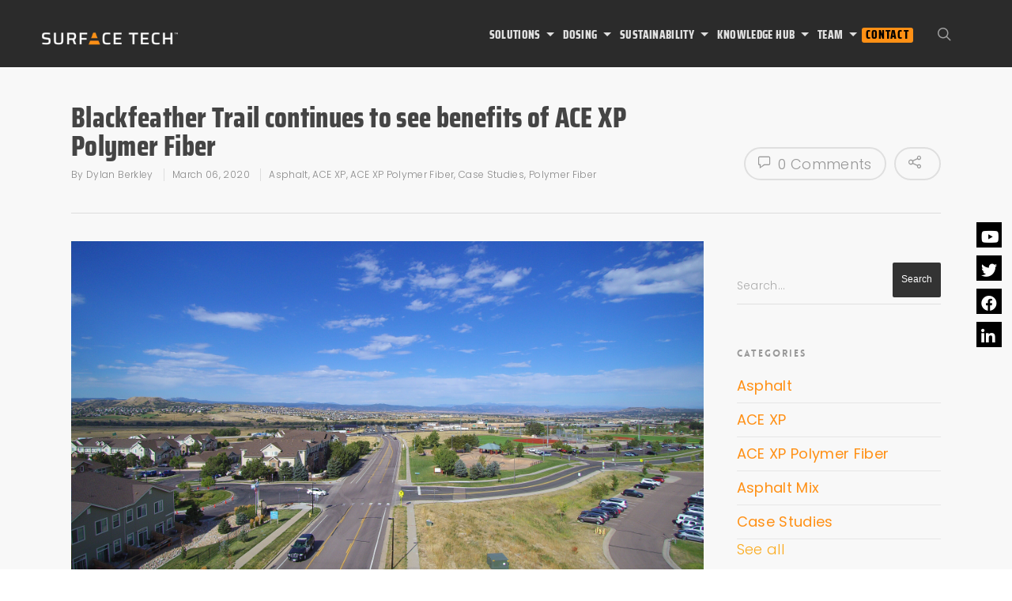

--- FILE ---
content_type: text/html; charset=UTF-8
request_url: https://blog.surface-tech.com/blackfeather-trail-continues-to-see-benefits-of-ace-xp-polymer-fiber
body_size: 10336
content:
<!doctype html><!--[if lt IE 7]> <html class="no-js lt-ie9 lt-ie8 lt-ie7" lang="en" > <![endif]--><!--[if IE 7]>    <html class="no-js lt-ie9 lt-ie8" lang="en" >        <![endif]--><!--[if IE 8]>    <html class="no-js lt-ie9" lang="en" >               <![endif]--><!--[if gt IE 8]><!--><html class="no-js" lang="en"><!--<![endif]--><head>
    <meta charset="utf-8">
    <meta http-equiv="X-UA-Compatible" content="IE=edge,chrome=1">
    <meta name="author" content="Dylan Berkley">
    <meta name="description" content="The town of Castle Rock, CO decided to put ACE XP Polymer Fiber to the test on a busy section of Blackfeather Trail. ">
    <meta name="generator" content="HubSpot">
    <title>Blackfeather Trail continues to see benefits of ACE XP Polymer Fiber</title>
    <link rel="shortcut icon" href="https://blog.surface-tech.com/hubfs/blog_2021/fav.png">
    
<meta name="viewport" content="width=device-width, initial-scale=1">

    <script src="/hs/hsstatic/jquery-libs/static-1.1/jquery/jquery-1.7.1.js"></script>
<script>hsjQuery = window['jQuery'];</script>
    <meta property="og:description" content="The town of Castle Rock, CO decided to put ACE XP Polymer Fiber to the test on a busy section of Blackfeather Trail. ">
    <meta property="og:title" content="Blackfeather Trail continues to see benefits of ACE XP Polymer Fiber">
    <meta name="twitter:description" content="The town of Castle Rock, CO decided to put ACE XP Polymer Fiber to the test on a busy section of Blackfeather Trail. ">
    <meta name="twitter:title" content="Blackfeather Trail continues to see benefits of ACE XP Polymer Fiber">

    

    
    <style>
a.cta_button{-moz-box-sizing:content-box !important;-webkit-box-sizing:content-box !important;box-sizing:content-box !important;vertical-align:middle}.hs-breadcrumb-menu{list-style-type:none;margin:0px 0px 0px 0px;padding:0px 0px 0px 0px}.hs-breadcrumb-menu-item{float:left;padding:10px 0px 10px 10px}.hs-breadcrumb-menu-divider:before{content:'›';padding-left:10px}.hs-featured-image-link{border:0}.hs-featured-image{float:right;margin:0 0 20px 20px;max-width:50%}@media (max-width: 568px){.hs-featured-image{float:none;margin:0;width:100%;max-width:100%}}.hs-screen-reader-text{clip:rect(1px, 1px, 1px, 1px);height:1px;overflow:hidden;position:absolute !important;width:1px}
</style>

<link rel="stylesheet" href="/hs/hsstatic/AsyncSupport/static-1.501/sass/comments_listing_asset.css">
<link rel="stylesheet" href="/hs/hsstatic/AsyncSupport/static-1.501/sass/rss_post_listing.css">
<link rel="stylesheet" href="https://blog.surface-tech.com/hubfs/hub_generated/module_assets/1/11694550419/1742854650945/module_Infinite_Scrolling_Blog_-_Surface_Tech_July2019_Theme.min.css">
    

    
<!--  Added by GoogleAnalytics integration -->
<script>
var _hsp = window._hsp = window._hsp || [];
_hsp.push(['addPrivacyConsentListener', function(consent) { if (consent.allowed || (consent.categories && consent.categories.analytics)) {
  (function(i,s,o,g,r,a,m){i['GoogleAnalyticsObject']=r;i[r]=i[r]||function(){
  (i[r].q=i[r].q||[]).push(arguments)},i[r].l=1*new Date();a=s.createElement(o),
  m=s.getElementsByTagName(o)[0];a.async=1;a.src=g;m.parentNode.insertBefore(a,m)
})(window,document,'script','//www.google-analytics.com/analytics.js','ga');
  ga('create','UA-75134203-01','auto');
  ga('send','pageview');
}}]);
</script>

<!-- /Added by GoogleAnalytics integration -->


<!-- Global site tag (gtag.js) - Google Analytics -->
<script async src="https://www.googletagmanager.com/gtag/js?id=UA-75134203-1"></script>
<script>
  window.dataLayer = window.dataLayer || [];
  function gtag(){dataLayer.push(arguments);}
  gtag('js', new Date());

  gtag('config', 'UA-75134203-1');
</script>

<link rel="amphtml" href="https://blog.surface-tech.com/blackfeather-trail-continues-to-see-benefits-of-ace-xp-polymer-fiber?hs_amp=true">

<meta property="og:image" content="https://blog.surface-tech.com/hubfs/Drone%20Shot.jpg">
<meta property="og:image:width" content="3840">
<meta property="og:image:height" content="2160">

<meta name="twitter:image" content="https://blog.surface-tech.com/hubfs/Drone%20Shot.jpg">


<meta property="og:url" content="https://blog.surface-tech.com/blackfeather-trail-continues-to-see-benefits-of-ace-xp-polymer-fiber">
<meta name="twitter:card" content="summary_large_image">

<link rel="canonical" href="https://blog.surface-tech.com/blackfeather-trail-continues-to-see-benefits-of-ace-xp-polymer-fiber">

<meta property="og:type" content="article">
<link rel="alternate" type="application/rss+xml" href="https://blog.surface-tech.com/rss.xml">
<meta name="twitter:domain" content="blog.surface-tech.com">
<meta name="twitter:site" content="@SurfaceTech_LLC">
<script src="//platform.linkedin.com/in.js" type="text/javascript">
    lang: en_US
</script>

<meta http-equiv="content-language" content="en">
<link rel="stylesheet" href="//7052064.fs1.hubspotusercontent-na1.net/hubfs/7052064/hub_generated/template_assets/DEFAULT_ASSET/1766173834078/template_layout.min.css">


<link rel="stylesheet" href="https://blog.surface-tech.com/hubfs/hub_generated/template_assets/1/81103466107/1742851693131/template_Surface_Tech_Aug2022.min.css">


    <!--<link rel="icon" href="https://1997273.fs1.hubspotusercontent-na1.net/hubfs/1997273/blog_2021/fav.png" sizes="32x32" /> -->
<script src="https://blog.surface-tech.com/hubfs/blog_2021/files/reading-time.js" type="text/javascript"></script>
<link rel="stylesheet" href="https://cdnjs.cloudflare.com/ajax/libs/font-awesome/5.9.0/css/all.min.css" integrity="sha512-q3eWabyZPc1XTCmF+8/LuE1ozpg5xxn7iO89yfSOd5/oKvyqLngoNGsx8jq92Y8eXJ/IRxQbEC+FGSYxtk2oiw==" crossorigin="anonymous" referrerpolicy="no-referrer">


















    

</head>
<body class="blog blog-2021   hs-content-id-26774611009 hs-blog-post hs-blog-id-11634841853" style="">
    <div class="header-container-wrapper">
    <div class="header-container container-fluid">

<div class="row-fluid-wrapper row-depth-1 row-number-1 ">
<div class="row-fluid ">
<div class="span12 widget-span widget-type-global_group " style="" data-widget-type="global_group" data-x="0" data-w="12">
<div class="" data-global-widget-path="generated_global_groups/81060867412.html"><div class="row-fluid-wrapper row-depth-1 row-number-1 ">
<div class="row-fluid ">
<div class="span12 widget-span widget-type-cell custom-header fixed-min header-2021 remove-mega-menu" style="" data-widget-type="cell" data-x="0" data-w="12">

<div class="row-fluid-wrapper row-depth-1 row-number-2 ">
<div class="row-fluid ">
<div class="span12 widget-span widget-type-cell custom-header-bottom" style="" data-widget-type="cell" data-x="0" data-w="12">

<div class="row-fluid-wrapper row-depth-1 row-number-3 ">
<div class="row-fluid ">
<div class="span12 widget-span widget-type-custom_widget " style="min-height: 0 !important;" data-widget-type="custom_widget" data-x="0" data-w="12">
<div id="hs_cos_wrapper_module_486588872" class="hs_cos_wrapper hs_cos_wrapper_widget hs_cos_wrapper_type_module" style="" data-hs-cos-general-type="widget" data-hs-cos-type="module"><div id="search-outer" class="nectar" style="height: 75px; display: none; opacity: 1;">
  <div id="search">
    <div class="page-center page-center-search" style="visibility: visible; height: 75px;">
      <div id="search-box">
        <div class="col span_12">
          <form action="https://surface-tech.com" method="GET">
            <input type="text" name="s" value="" placeholder="Start Typing..." style="font-size: 43px; height: 59px; top: 8px;">
          </form>
        </div>
      </div>
      <div id="close"><a href="#" style="top: 29.5px;"><span class="icon-salient-x" aria-hidden="true"></span></a></div>
    </div>
  </div>
</div></div>

</div><!--end widget-span -->
</div><!--end row-->
</div><!--end row-wrapper -->

<div class="row-fluid-wrapper row-depth-1 row-number-4 ">
<div class="row-fluid ">
<div class="span12 widget-span widget-type-cell page-center" style="" data-widget-type="cell" data-x="0" data-w="12">

<div class="row-fluid-wrapper row-depth-1 row-number-5 ">
<div class="row-fluid ">
<div class="span4 widget-span widget-type-custom_widget custom-header-logo" style="" data-widget-type="custom_widget" data-x="0" data-w="4">
<div id="hs_cos_wrapper_module_734334965" class="hs_cos_wrapper hs_cos_wrapper_widget hs_cos_wrapper_type_module widget-type-logo" style="" data-hs-cos-general-type="widget" data-hs-cos-type="module">
  






















  <span id="hs_cos_wrapper_module_734334965_hs_logo_widget" class="hs_cos_wrapper hs_cos_wrapper_widget hs_cos_wrapper_type_logo" style="" data-hs-cos-general-type="widget" data-hs-cos-type="logo"><a href="https://surface-tech.com" id="hs-link-module_734334965_hs_logo_widget" style="border-width:0px;border:0px;"><img src="https://blog.surface-tech.com/hs-fs/hubfs/001-ST-WORKING/Brand%20Images/Surface%20Tech%20Logo%20White.png?width=250&amp;height=34&amp;name=Surface%20Tech%20Logo%20White.png" class="hs-image-widget " height="34" style="height: auto;width:250px;border-width:0px;border:0px;" width="250" alt="Surface Tech" title="Surface Tech" srcset="https://blog.surface-tech.com/hs-fs/hubfs/001-ST-WORKING/Brand%20Images/Surface%20Tech%20Logo%20White.png?width=125&amp;height=17&amp;name=Surface%20Tech%20Logo%20White.png 125w, https://blog.surface-tech.com/hs-fs/hubfs/001-ST-WORKING/Brand%20Images/Surface%20Tech%20Logo%20White.png?width=250&amp;height=34&amp;name=Surface%20Tech%20Logo%20White.png 250w, https://blog.surface-tech.com/hs-fs/hubfs/001-ST-WORKING/Brand%20Images/Surface%20Tech%20Logo%20White.png?width=375&amp;height=51&amp;name=Surface%20Tech%20Logo%20White.png 375w, https://blog.surface-tech.com/hs-fs/hubfs/001-ST-WORKING/Brand%20Images/Surface%20Tech%20Logo%20White.png?width=500&amp;height=68&amp;name=Surface%20Tech%20Logo%20White.png 500w, https://blog.surface-tech.com/hs-fs/hubfs/001-ST-WORKING/Brand%20Images/Surface%20Tech%20Logo%20White.png?width=625&amp;height=85&amp;name=Surface%20Tech%20Logo%20White.png 625w, https://blog.surface-tech.com/hs-fs/hubfs/001-ST-WORKING/Brand%20Images/Surface%20Tech%20Logo%20White.png?width=750&amp;height=102&amp;name=Surface%20Tech%20Logo%20White.png 750w" sizes="(max-width: 250px) 100vw, 250px"></a></span>
</div>

</div><!--end widget-span -->
<div class="span8 widget-span widget-type-custom_widget custom-menu-primary desktop" style="" data-widget-type="custom_widget" data-x="4" data-w="8">
<div id="hs_cos_wrapper_module_329187970" class="hs_cos_wrapper hs_cos_wrapper_widget hs_cos_wrapper_type_module widget-type-menu" style="" data-hs-cos-general-type="widget" data-hs-cos-type="module">
<span id="hs_cos_wrapper_module_329187970_" class="hs_cos_wrapper hs_cos_wrapper_widget hs_cos_wrapper_type_menu" style="" data-hs-cos-general-type="widget" data-hs-cos-type="menu"><div id="hs_menu_wrapper_module_329187970_" class="hs-menu-wrapper active-branch flyouts hs-menu-flow-horizontal" role="navigation" data-sitemap-name="default" data-menu-id="81060800012" aria-label="Navigation Menu">
 <ul role="menu">
  <li class="hs-menu-item hs-menu-depth-1 hs-item-has-children" role="none"><a href="https://surface-tech.com/solutions-2/" aria-haspopup="true" aria-expanded="false" role="menuitem">Solutions</a>
   <ul role="menu" class="hs-menu-children-wrapper">
    <li class="hs-menu-item hs-menu-depth-2" role="none"><a href="https://surface-tech.com/solutions-2/#mix-solutions" role="menuitem">Mix Solutions</a></li>
    <li class="hs-menu-item hs-menu-depth-2" role="none"><a href="https://surface-tech.com/aegis-fuel-resistant-long-life-asphalt/" role="menuitem">- Fuel Resistant Asphalt</a></li>
    <li class="hs-menu-item hs-menu-depth-2" role="none"><a href="https://surface-tech.com/valor-full-depth-overlay/" role="menuitem"> - Full Depth and Overlay</a></li>
    <li class="hs-menu-item hs-menu-depth-2" role="none"><a href="https://surface-tech.com/rearm-high-rap/" role="menuitem"> - High Rap</a></li>
    <li class="hs-menu-item hs-menu-depth-2" role="none"><a href="https://surface-tech.com/armi-interlayer/" role="menuitem">- Interlayer</a></li>
    <li class="hs-menu-item hs-menu-depth-2" role="none"><a href="https://surface-tech.com/astra-pma-replacement/" role="menuitem">- PMA Replacement</a></li>
    <li class="hs-menu-item hs-menu-depth-2" role="none"><a href="https://surface-tech.com/dura-utbwc/" role="menuitem">- UTBWC</a></li>
    <li class="hs-menu-item hs-menu-depth-2" role="none"><a href="https://surface-tech.com/solutions-2/#products" role="menuitem">Products</a></li>
    <li class="hs-menu-item hs-menu-depth-2" role="none"><a href="https://surface-tech.com/ace-xp/" role="menuitem">- ACE XP</a></li>
    <li class="hs-menu-item hs-menu-depth-2" role="none"><a href="https://surface-tech.com/aqu/" role="menuitem">- AQU</a></li>
    <li class="hs-menu-item hs-menu-depth-2" role="none"><a href="https://surface-tech.com/request-a-quote-asphalt-hs/" role="menuitem">Request A Quote</a></li>
   </ul></li>
  <li class="hs-menu-item hs-menu-depth-1 hs-item-has-children" role="none"><a href="https://surface-tech.com/dosing/" aria-haspopup="true" aria-expanded="false" role="menuitem">Dosing</a>
   <ul role="menu" class="hs-menu-children-wrapper">
    <li class="hs-menu-item hs-menu-depth-2" role="none"><a href="https://surface-tech.com/certifications/" role="menuitem">Get Certified</a></li>
   </ul></li>
  <li class="hs-menu-item hs-menu-depth-1 hs-item-has-children" role="none"><a href="https://surface-tech.com/arca-sustainability/" aria-haspopup="true" aria-expanded="false" role="menuitem">SUSTAINABILITY</a>
   <ul role="menu" class="hs-menu-children-wrapper">
    <li class="hs-menu-item hs-menu-depth-2" role="none"><a href="https://surface-tech.com/arca-sustainability/epd-certified/" role="menuitem">EPD Certified</a></li>
    <li class="hs-menu-item hs-menu-depth-2" role="none"><a href="https://surface-tech.com/arca-sustainability/low-carbon-asphalt/" role="menuitem">What is Low Carbon Asphalt?</a></li>
    <li class="hs-menu-item hs-menu-depth-2" role="none"><a href="https://surface-tech.com/arca-sustainability/measure-low-carbon-asphalt/" role="menuitem">How to Measure Low Carbon Asphalt</a></li>
    <li class="hs-menu-item hs-menu-depth-2" role="none"><a href="https://surface-tech.com/arca-sustainability/federal-grants/" role="menuitem">Federal Grants</a></li>
   </ul></li>
  <li class="hs-menu-item hs-menu-depth-1 hs-item-has-children" role="none"><a href="https://surface-tech.com/knowledge-hub/" aria-haspopup="true" aria-expanded="false" role="menuitem">Knowledge Hub</a>
   <ul role="menu" class="hs-menu-children-wrapper">
    <li class="hs-menu-item hs-menu-depth-2" role="none"><a href="https://blog.surface-tech.comhttps://blog.surface-tech.com/" role="menuitem">Asphaltist News</a></li>
    <li class="hs-menu-item hs-menu-depth-2" role="none"><a href="https://surface-tech.com/case-studies-all/" role="menuitem">Case Studies</a></li>
    <li class="hs-menu-item hs-menu-depth-2" role="none"><a href="https://surface-tech.com/commercial-partners-docs/" role="menuitem">Commercial Partner Documents</a></li>
    <li class="hs-menu-item hs-menu-depth-2" role="none"><a href="https://surface-tech.com/documents-all/" role="menuitem">Documents</a></li>
    <li class="hs-menu-item hs-menu-depth-2" role="none"><a href="https://surface-tech.com/events-upcoming/" role="menuitem">Events</a></li>
    <li class="hs-menu-item hs-menu-depth-2" role="none"><a href="https://blog.surface-tech.com" role="menuitem">News</a></li>
   </ul></li>
  <li class="hs-menu-item hs-menu-depth-1 hs-item-has-children" role="none"><a href="https://surface-tech.com/team/" aria-haspopup="true" aria-expanded="false" role="menuitem">Team</a>
   <ul role="menu" class="hs-menu-children-wrapper">
    <li class="hs-menu-item hs-menu-depth-2" role="none"><a href="https://surface-tech.com/team/#map-regions" role="menuitem">Region</a></li>
    <li class="hs-menu-item hs-menu-depth-2" role="none"><a href="https://surface-tech.com/team/#st-asphaltists" role="menuitem">Asphaltists</a></li>
    <li class="hs-menu-item hs-menu-depth-2" role="none"><a href="https://surface-tech.com/team/#advisory-board" role="menuitem">Advisory Board</a></li>
    <li class="hs-menu-item hs-menu-depth-2" role="none"><a href="https://surface-tech.com/team/#consultants-rd" role="menuitem">Consultants</a></li>
    <li class="hs-menu-item hs-menu-depth-2" role="none"><a href="https://surface-tech.com/team/#consultants-rd" role="menuitem">R&amp;D Resources</a></li>
   </ul></li>
  <li class="hs-menu-item hs-menu-depth-1" role="none"><a href="https://surface-tech.com/contact/" role="menuitem">Contact</a></li>
 </ul>
</div></span></div>

</div><!--end widget-span -->
</div><!--end row-->
</div><!--end row-wrapper -->

</div><!--end widget-span -->
</div><!--end row-->
</div><!--end row-wrapper -->

</div><!--end widget-span -->
</div><!--end row-->
</div><!--end row-wrapper -->

</div><!--end widget-span -->
</div><!--end row-->
</div><!--end row-wrapper -->

<div class="row-fluid-wrapper row-depth-1 row-number-6 ">
<div class="row-fluid ">
<div id="mobile-menu" class="span12 widget-span widget-type-cell custom-mobile-menu" style="" data-widget-type="cell" data-x="0" data-w="12">

<div class="row-fluid-wrapper row-depth-1 row-number-7 ">
<div class="row-fluid ">
<div class="span12 widget-span widget-type-cell page-center" style="" data-widget-type="cell" data-x="0" data-w="12">

<div class="row-fluid-wrapper row-depth-1 row-number-8 ">
<div class="row-fluid ">
<div class="span12 widget-span widget-type-custom_widget custom-menu-primary mobile" style="" data-widget-type="custom_widget" data-x="0" data-w="12">
<div id="hs_cos_wrapper_module_592832765" class="hs_cos_wrapper hs_cos_wrapper_widget hs_cos_wrapper_type_module widget-type-menu" style="" data-hs-cos-general-type="widget" data-hs-cos-type="module">
<span id="hs_cos_wrapper_module_592832765_" class="hs_cos_wrapper hs_cos_wrapper_widget hs_cos_wrapper_type_menu" style="" data-hs-cos-general-type="widget" data-hs-cos-type="menu"><div id="hs_menu_wrapper_module_592832765_" class="hs-menu-wrapper active-branch flyouts hs-menu-flow-horizontal" role="navigation" data-sitemap-name="default" data-menu-id="81060800012" aria-label="Navigation Menu">
 <ul role="menu">
  <li class="hs-menu-item hs-menu-depth-1 hs-item-has-children" role="none"><a href="https://surface-tech.com/solutions-2/" aria-haspopup="true" aria-expanded="false" role="menuitem">Solutions</a>
   <ul role="menu" class="hs-menu-children-wrapper">
    <li class="hs-menu-item hs-menu-depth-2" role="none"><a href="https://surface-tech.com/solutions-2/#mix-solutions" role="menuitem">Mix Solutions</a></li>
    <li class="hs-menu-item hs-menu-depth-2" role="none"><a href="https://surface-tech.com/aegis-fuel-resistant-long-life-asphalt/" role="menuitem">- Fuel Resistant Asphalt</a></li>
    <li class="hs-menu-item hs-menu-depth-2" role="none"><a href="https://surface-tech.com/valor-full-depth-overlay/" role="menuitem"> - Full Depth and Overlay</a></li>
    <li class="hs-menu-item hs-menu-depth-2" role="none"><a href="https://surface-tech.com/rearm-high-rap/" role="menuitem"> - High Rap</a></li>
    <li class="hs-menu-item hs-menu-depth-2" role="none"><a href="https://surface-tech.com/armi-interlayer/" role="menuitem">- Interlayer</a></li>
    <li class="hs-menu-item hs-menu-depth-2" role="none"><a href="https://surface-tech.com/astra-pma-replacement/" role="menuitem">- PMA Replacement</a></li>
    <li class="hs-menu-item hs-menu-depth-2" role="none"><a href="https://surface-tech.com/dura-utbwc/" role="menuitem">- UTBWC</a></li>
    <li class="hs-menu-item hs-menu-depth-2" role="none"><a href="https://surface-tech.com/solutions-2/#products" role="menuitem">Products</a></li>
    <li class="hs-menu-item hs-menu-depth-2" role="none"><a href="https://surface-tech.com/ace-xp/" role="menuitem">- ACE XP</a></li>
    <li class="hs-menu-item hs-menu-depth-2" role="none"><a href="https://surface-tech.com/aqu/" role="menuitem">- AQU</a></li>
    <li class="hs-menu-item hs-menu-depth-2" role="none"><a href="https://surface-tech.com/request-a-quote-asphalt-hs/" role="menuitem">Request A Quote</a></li>
   </ul></li>
  <li class="hs-menu-item hs-menu-depth-1 hs-item-has-children" role="none"><a href="https://surface-tech.com/dosing/" aria-haspopup="true" aria-expanded="false" role="menuitem">Dosing</a>
   <ul role="menu" class="hs-menu-children-wrapper">
    <li class="hs-menu-item hs-menu-depth-2" role="none"><a href="https://surface-tech.com/certifications/" role="menuitem">Get Certified</a></li>
   </ul></li>
  <li class="hs-menu-item hs-menu-depth-1 hs-item-has-children" role="none"><a href="https://surface-tech.com/arca-sustainability/" aria-haspopup="true" aria-expanded="false" role="menuitem">SUSTAINABILITY</a>
   <ul role="menu" class="hs-menu-children-wrapper">
    <li class="hs-menu-item hs-menu-depth-2" role="none"><a href="https://surface-tech.com/arca-sustainability/epd-certified/" role="menuitem">EPD Certified</a></li>
    <li class="hs-menu-item hs-menu-depth-2" role="none"><a href="https://surface-tech.com/arca-sustainability/low-carbon-asphalt/" role="menuitem">What is Low Carbon Asphalt?</a></li>
    <li class="hs-menu-item hs-menu-depth-2" role="none"><a href="https://surface-tech.com/arca-sustainability/measure-low-carbon-asphalt/" role="menuitem">How to Measure Low Carbon Asphalt</a></li>
    <li class="hs-menu-item hs-menu-depth-2" role="none"><a href="https://surface-tech.com/arca-sustainability/federal-grants/" role="menuitem">Federal Grants</a></li>
   </ul></li>
  <li class="hs-menu-item hs-menu-depth-1 hs-item-has-children" role="none"><a href="https://surface-tech.com/knowledge-hub/" aria-haspopup="true" aria-expanded="false" role="menuitem">Knowledge Hub</a>
   <ul role="menu" class="hs-menu-children-wrapper">
    <li class="hs-menu-item hs-menu-depth-2" role="none"><a href="https://blog.surface-tech.comhttps://blog.surface-tech.com/" role="menuitem">Asphaltist News</a></li>
    <li class="hs-menu-item hs-menu-depth-2" role="none"><a href="https://surface-tech.com/case-studies-all/" role="menuitem">Case Studies</a></li>
    <li class="hs-menu-item hs-menu-depth-2" role="none"><a href="https://surface-tech.com/commercial-partners-docs/" role="menuitem">Commercial Partner Documents</a></li>
    <li class="hs-menu-item hs-menu-depth-2" role="none"><a href="https://surface-tech.com/documents-all/" role="menuitem">Documents</a></li>
    <li class="hs-menu-item hs-menu-depth-2" role="none"><a href="https://surface-tech.com/events-upcoming/" role="menuitem">Events</a></li>
    <li class="hs-menu-item hs-menu-depth-2" role="none"><a href="https://blog.surface-tech.com" role="menuitem">News</a></li>
   </ul></li>
  <li class="hs-menu-item hs-menu-depth-1 hs-item-has-children" role="none"><a href="https://surface-tech.com/team/" aria-haspopup="true" aria-expanded="false" role="menuitem">Team</a>
   <ul role="menu" class="hs-menu-children-wrapper">
    <li class="hs-menu-item hs-menu-depth-2" role="none"><a href="https://surface-tech.com/team/#map-regions" role="menuitem">Region</a></li>
    <li class="hs-menu-item hs-menu-depth-2" role="none"><a href="https://surface-tech.com/team/#st-asphaltists" role="menuitem">Asphaltists</a></li>
    <li class="hs-menu-item hs-menu-depth-2" role="none"><a href="https://surface-tech.com/team/#advisory-board" role="menuitem">Advisory Board</a></li>
    <li class="hs-menu-item hs-menu-depth-2" role="none"><a href="https://surface-tech.com/team/#consultants-rd" role="menuitem">Consultants</a></li>
    <li class="hs-menu-item hs-menu-depth-2" role="none"><a href="https://surface-tech.com/team/#consultants-rd" role="menuitem">R&amp;D Resources</a></li>
   </ul></li>
  <li class="hs-menu-item hs-menu-depth-1" role="none"><a href="https://surface-tech.com/contact/" role="menuitem">Contact</a></li>
 </ul>
</div></span></div>

</div><!--end widget-span -->
</div><!--end row-->
</div><!--end row-wrapper -->

</div><!--end widget-span -->
</div><!--end row-->
</div><!--end row-wrapper -->

</div><!--end widget-span -->
</div><!--end row-->
</div><!--end row-wrapper -->
</div>
</div><!--end widget-span -->
</div><!--end row-->
</div><!--end row-wrapper -->

    </div><!--end header -->
</div><!--end header wrapper -->

<div class="body-container-wrapper">
    <div class="body-container container-fluid">

<div class="row-fluid-wrapper row-depth-1 row-number-1 ">
<div class="row-fluid ">
<div class="span12 widget-span widget-type-custom_widget " style="" data-widget-type="custom_widget" data-x="0" data-w="12">
<div id="hs_cos_wrapper_module_1659589884916180" class="hs_cos_wrapper hs_cos_wrapper_widget hs_cos_wrapper_type_module" style="" data-hs-cos-general-type="widget" data-hs-cos-type="module"><ul id="social">
  <li><a target="_blank" href="https://www.youtube.com/channel/UCQHRWovM3lavWn1bGJa8Z9A"><i class="icon-youtube"></i> </a></li>
  <li><a target="_blank" href="https://twitter.com/SurfaceTech_LLC"><i class="icon-twitter"></i> </a></li>
  <li><a href="https://www.facebook.com/SurfaceTechAsphalt" target="_blank"><i class="icon-facebook"></i></a></li>
  
  <li><a target="_blank" href="https://www.linkedin.com/company/10687685"><i class="icon-linkedin"></i> </a></li>
  <!--<li><a href='' target='_blank'><i class='fab fa-youtube'></i></a></li>-->
  
</ul></div>

</div><!--end widget-span -->
</div><!--end row-->
</div><!--end row-wrapper -->

<div class="row-fluid-wrapper row-depth-1 row-number-2 ">
<div class="row-fluid ">



</div><!--end row-->
</div><!--end row-wrapper -->

<div class="row-fluid-wrapper row-depth-1 row-number-3 ">
<div class="row-fluid ">
<div class="span12 widget-span widget-type-cell page-center content-wrapper" style="" data-widget-type="cell" data-x="0" data-w="12">

<div class="row-fluid-wrapper row-depth-1 row-number-4 ">
<div class="row-fluid ">


</div><!--end row-->
</div><!--end row-wrapper -->

<div class="row-fluid-wrapper row-depth-1 row-number-5 ">
<div class="row-fluid ">


<div class="span12 widget-span widget-type-custom_widget post-banner" style="" data-widget-type="custom_widget" data-x="0" data-w="12">
<div id="hs_cos_wrapper_module_1612423811212148" class="hs_cos_wrapper hs_cos_wrapper_widget hs_cos_wrapper_type_module" style="" data-hs-cos-general-type="widget" data-hs-cos-type="module">


<div class="row heading-title" data-header-style="default">
  <div class="col span_12 section-title blog-title">
    <h1 class="entry-title"><span id="hs_cos_wrapper_name" class="hs_cos_wrapper hs_cos_wrapper_meta_field hs_cos_wrapper_type_text" style="" data-hs-cos-general-type="meta_field" data-hs-cos-type="text">Blackfeather Trail continues to see benefits of ACE XP Polymer Fiber</span></h1>
    <div id="single-below-header">
      <span class="meta-author vcard author">
        <span class="fn">
          By
          
          <a href="https://blog.surface-tech.com/author/dylan-berkley" title="Posts by Dylan Berkley" rel="author">Dylan Berkley</a>
          
        </span>
      </span>
      <span class="meta-date date updated">
        March
        06,
        2020
      </span>
      <span class="meta-category">
        
        
        <a href="https://blog.surface-tech.com/tag/asphalt">Asphalt</a>,
        
        <a href="https://blog.surface-tech.com/tag/ace-fiber">ACE XP</a>,
        
        <a href="https://blog.surface-tech.com/tag/ace-xp-polymer-fiber">ACE XP Polymer Fiber</a>,
        
        <a href="https://blog.surface-tech.com/tag/case-study">Case Studies</a>,
        
        <a href="https://blog.surface-tech.com/tag/polymer-fiber">Polymer Fiber</a>
        
        
      </span>
    </div>

    <div id="single-meta" data-sharing="1">
      <ul>
        <li class="meta-comment-count">
           
           
          <a href="https://blog.surface-tech.com/blackfeather-trail-continues-to-see-benefits-of-ace-xp-polymer-fiber#comments-listing"><i class="icon-default-style steadysets-icon-chat"></i>  0 Comments  </a>
        </li>
        <li class="meta-share-count">
          <a href="#"><i class="icon-default-style steadysets-icon-share"></i><span class="share-count-total" style="opacity: 1;"></span></a>
          <div class="nectar-social animated-in in-sight" style="">
            <a class="facebook-share nectar-sharing" href="javascript:;" title="facebook" onclick="window.open('http://www.facebook.com/sharer/sharer.php?u=https://blog.surface-tech.com/blackfeather-trail-continues-to-see-benefits-of-ace-xp-polymer-fiber','Facebook Share','width=600,height=600')"> <i class="fa fa-facebook"></i> <span class="count" style="display: inline-block; width: auto; opacity: 1;">0</span></a>
            <a class="twitter-share nectar-sharing" href="javascript:;" title="twitter" onclick="window.open('https://twitter.com/intent/tweet?url=https://blog.surface-tech.com/blackfeather-trail-continues-to-see-benefits-of-ace-xp-polymer-fiber%2F&amp;text=Blackfeather Trail continues to see benefits of ACE XP Polymer Fiber&amp;original_referer=https://blog.surface-tech.com/blackfeather-trail-continues-to-see-benefits-of-ace-xp-polymer-fiber','Twitter Share','width=600,height=600')"> <i class="fa fa-twitter"></i> <span class="count" style="display: inline-block; width: auto; opacity: 1;">0</span></a>
            <a class="google-plus-share nectar-sharing-alt" href="javascript:;" title="googleplus" onclick="window.open('https://plus.google.com/share?url=https://blog.surface-tech.com/blackfeather-trail-continues-to-see-benefits-of-ace-xp-polymer-fiber','Google+ Share','height=550,width=525','left=100','top=100','menubar=0')"> <i class="fa fa-google-plus"></i> <span class="count" style="display: inline-block; width: auto; opacity: 1;">0</span></a>
            <a class="linkedin-share nectar-sharing" href="javascript:;" title="linkedin" onclick="window.open('http://www.linkedin.com/shareArticle?mini=true&amp;url=https://blog.surface-tech.com/blackfeather-trail-continues-to-see-benefits-of-ace-xp-polymer-fiber','LinkedIn Share','width=600,height=600')"> <i class="fa fa-linkedin"></i> <span class="count" style="display: inline-block; width: auto; opacity: 1;">0</span></a>
            <a class="pinterest-share nectar-sharing" href="javascript:;" title="pinterest" onclick="window.open('https://pinterest.com/pin/create/button/?url=https://blog.surface-tech.com/blackfeather-trail-continues-to-see-benefits-of-ace-xp-polymer-fiber','Pinterest Share','width=600,height=600')"> <i class="fa fa-pinterest"></i> <span class="count" style="display: inline-block; width: auto; opacity: 1;">0</span></a>
          </div>
        </li>
      </ul>
    </div>
  </div>
</div>

</div>

</div><!--end widget-span -->
 

</div><!--end row-->
</div><!--end row-wrapper -->

<div class="row-fluid-wrapper row-depth-1 row-number-6 ">
<div class="row-fluid ">
<div class="span8 widget-span widget-type-cell blog-content" style="" data-widget-type="cell" data-x="0" data-w="8">

<div class="row-fluid-wrapper row-depth-1 row-number-7 ">
<div class="row-fluid ">


</div><!--end row-->
</div><!--end row-wrapper -->

<div class="row-fluid-wrapper row-depth-1 row-number-8 ">
<div class="row-fluid ">
<div class="span12 widget-span widget-type-custom_widget " style="" data-widget-type="custom_widget" data-x="0" data-w="12">
<div id="hs_cos_wrapper_module_1523032069834331" class="hs_cos_wrapper hs_cos_wrapper_widget hs_cos_wrapper_type_module widget-type-blog_content" style="" data-hs-cos-general-type="widget" data-hs-cos-type="module">
    <div class="blog-section">
<div class="blog-post-wrapper cell-wrapper">
<!-- Post Content -->
<div class="section post-body">
<span id="hs_cos_wrapper_post_body" class="hs_cos_wrapper hs_cos_wrapper_meta_field hs_cos_wrapper_type_rich_text" style="" data-hs-cos-general-type="meta_field" data-hs-cos-type="rich_text"><div><img src="https://blog.surface-tech.com/hubfs/Drone%20Shot.jpg" alt="Drone Shot"></div>
<!--more-->
<p>In June 2017, the town of Castle Rock, CO decided to put <a href="https://surface-tech.com/asphalt-ace-xp/" target="_blank" rel="noopener">ACE XP Polymer Fiber</a> to the test on a busy section of Blackfeather Trail. With more than 40 years of experience in the paving industry, the civil engineers at Nilex were a trusted source for recommending the product as part of a thin lift repave project.</p>
<p>The location of this section of the road, near a middle school and recreation center, experiences continual high traffic from buses, commercial vehicles and cars. The unrelenting traffic load had created reflective and fatigue cracking. A thin lift repave of approximately 1.5 inches (38mm) was recommended as a solution that could not only withstand the stress from above and below, but also provide an lower cost alternative to expensive pavement grids.</p>
<div><img src="https://blog.surface-tech.com/hubfs/YUN00064.jpg" alt="YUN00064"></div>
<p>Nilex recommended ACE Polymer Fiber for two main reasons. One, the product’s micro-fibers create a three-dimensional reinforcement solution uniquely suited to the high temperatures found in hot mix asphalt (HMA). ACE XP Polymer provides 400,000 psi tensile strength that combats rutting in summer heat as well as winter expansion/contraction cracking.</p>
<p>Two, ACE XP can be easily incorporated by any HMA contractor, and PLM Asphalt &amp; Concrete, Inc. experienced no difficulties adding the fibers via vacuum line at the HMA plant. Once on site, the crews saw no change to the usual procedures for a non-reinforced installation.</p>
<p>For the town of Castle Rock, ACE XP proved to be a cost-effective solution for reducing cracks and future repair work. Today, almost three years later, the thin lift repave shows only minute wear and tear, and the life expectancy of this busy section of road has been extended far beyond the town’s traditional expectations.</p>
<p>For more information on ACE XP Polymer Fibers and how this innovative product can add strength and years of life to your next pavement project, <a href="https://surface-tech.com/contact-2017/" target="_blank" rel="noopener">contact Joe Dennis</a>.</p>
<div><img src="https://blog.surface-tech.com/hubfs/PPT.jpg" alt="PPT"></div>
<p>&nbsp;</p>
<p>&nbsp;</p>
<p>&nbsp;</p></span>
</div>
<!-- Post Footer -->
<div class="section custom-post-footer">
<div class="post-tags">
<h4>Tags:</h4>
<a href="https://blog.surface-tech.com/tag/asphalt" rel="tag">Asphalt</a>,
<a href="https://blog.surface-tech.com/tag/ace-fiber" rel="tag">ACE XP</a>,
<a href="https://blog.surface-tech.com/tag/ace-xp-polymer-fiber" rel="tag">ACE XP Polymer Fiber</a>,
<a href="https://blog.surface-tech.com/tag/case-study" rel="tag">Case Studies</a>,
<a href="https://blog.surface-tech.com/tag/polymer-fiber" rel="tag">Polymer Fiber</a>
</div>
</div>
</div>
</div>
</div>

</div><!--end widget-span -->
</div><!--end row-->
</div><!--end row-wrapper -->

<div class="row-fluid-wrapper row-depth-1 row-number-9 ">
<div class="row-fluid ">


<div class="span12 widget-span widget-type-custom_widget " style="" data-widget-type="custom_widget" data-x="0" data-w="12">
<div id="hs_cos_wrapper_module_1523032063950328" class="hs_cos_wrapper hs_cos_wrapper_widget hs_cos_wrapper_type_module widget-type-blog_comments" style="" data-hs-cos-general-type="widget" data-hs-cos-type="module"><span id="hs_cos_wrapper_module_1523032063950328_blog_comments" class="hs_cos_wrapper hs_cos_wrapper_widget hs_cos_wrapper_type_blog_comments" style="" data-hs-cos-general-type="widget" data-hs-cos-type="blog_comments">
<div class="section post-footer">
    <div id="comments-listing" class="new-comments"></div>
    
      <div id="hs_form_target_f4297d5e-44b6-468d-9d73-0f6a6cd05a12"></div>
      
      
      
      
    
</div>

</span></div>

</div><!--end widget-span -->
    

</div><!--end row-->
</div><!--end row-wrapper -->

</div><!--end widget-span -->


<div class="span4 widget-span widget-type-cell blog-sidebar" style="" data-widget-type="cell" data-x="8" data-w="4">

<div class="row-fluid-wrapper row-depth-1 row-number-10 ">
<div class="row-fluid ">
<div class="span12 widget-span widget-type-custom_widget " style="" data-widget-type="custom_widget" data-x="0" data-w="12">
<div id="hs_cos_wrapper_module_1564473355792643" class="hs_cos_wrapper hs_cos_wrapper_widget hs_cos_wrapper_type_module" style="" data-hs-cos-general-type="widget" data-hs-cos-type="module"><div class="custom-google-search">
  <div class="hs-search-field">
    <div class="hs-search-field__bar">
      <form action="/hs-search-results">
        <div class="input-wrapper">
          <label for="id-1"><span class="text"><span class="text-inner">Search...</span></span></label>
          <input type="text" class="search-field" value="" name="s" title="Search for:">
        </div>
        <input type="submit" class="search-submit" value="Search">
      </form>
    </div>
    <ul class="hs-search-field__suggestions"></ul>
  </div>
</div></div>

</div><!--end widget-span -->
</div><!--end row-->
</div><!--end row-wrapper -->

<div class="row-fluid-wrapper row-depth-1 row-number-11 ">
<div class="row-fluid ">
<div class="span12 widget-span widget-type-custom_widget custom-cat" style="" data-widget-type="custom_widget" data-x="0" data-w="12">
<div id="hs_cos_wrapper_module_1523032024362314" class="hs_cos_wrapper hs_cos_wrapper_widget hs_cos_wrapper_type_module widget-type-post_filter" style="" data-hs-cos-general-type="widget" data-hs-cos-type="module">


  



  




<span id="hs_cos_wrapper_module_1523032024362314_" class="hs_cos_wrapper hs_cos_wrapper_widget hs_cos_wrapper_type_post_filter" style="" data-hs-cos-general-type="widget" data-hs-cos-type="post_filter"><div class="block">
  <h3>CATEGORIES</h3>
  <div class="widget-module">
    <ul>
      
        <li>
          <a href="https://blog.surface-tech.com/tag/asphalt">Asphalt <span class="filter-link-count" dir="ltr">(100)</span></a>
        </li>
      
        <li>
          <a href="https://blog.surface-tech.com/tag/ace-fiber">ACE XP <span class="filter-link-count" dir="ltr">(52)</span></a>
        </li>
      
        <li>
          <a href="https://blog.surface-tech.com/tag/ace-xp-polymer-fiber">ACE XP Polymer Fiber <span class="filter-link-count" dir="ltr">(46)</span></a>
        </li>
      
        <li>
          <a href="https://blog.surface-tech.com/tag/asphalt-mix">Asphalt Mix <span class="filter-link-count" dir="ltr">(21)</span></a>
        </li>
      
        <li>
          <a href="https://blog.surface-tech.com/tag/case-study">Case Studies <span class="filter-link-count" dir="ltr">(15)</span></a>
        </li>
      
        <li style="display:none;">
          <a href="https://blog.surface-tech.com/tag/concrete">Concrete <span class="filter-link-count" dir="ltr">(15)</span></a>
        </li>
      
        <li style="display:none;">
          <a href="https://blog.surface-tech.com/tag/polymer-fiber">Polymer Fiber <span class="filter-link-count" dir="ltr">(10)</span></a>
        </li>
      
        <li style="display:none;">
          <a href="https://blog.surface-tech.com/tag/rearm">REARM <span class="filter-link-count" dir="ltr">(9)</span></a>
        </li>
      
        <li style="display:none;">
          <a href="https://blog.surface-tech.com/tag/aramid">aramid <span class="filter-link-count" dir="ltr">(9)</span></a>
        </li>
      
        <li style="display:none;">
          <a href="https://blog.surface-tech.com/tag/ace-xp-mixing-process">ACE XP Mixing Process <span class="filter-link-count" dir="ltr">(8)</span></a>
        </li>
      
        <li style="display:none;">
          <a href="https://blog.surface-tech.com/tag/armi">ARMI <span class="filter-link-count" dir="ltr">(8)</span></a>
        </li>
      
        <li style="display:none;">
          <a href="https://blog.surface-tech.com/tag/arca">#ARCA <span class="filter-link-count" dir="ltr">(5)</span></a>
        </li>
      
        <li style="display:none;">
          <a href="https://blog.surface-tech.com/tag/dosing">dosing <span class="filter-link-count" dir="ltr">(5)</span></a>
        </li>
      
        <li style="display:none;">
          <a href="https://blog.surface-tech.com/tag/aramidfiber">#aramidfiber <span class="filter-link-count" dir="ltr">(4)</span></a>
        </li>
      
        <li style="display:none;">
          <a href="https://blog.surface-tech.com/tag/asphalt-testing">asphalt testing <span class="filter-link-count" dir="ltr">(4)</span></a>
        </li>
      
        <li style="display:none;">
          <a href="https://blog.surface-tech.com/tag/engineeringspecification">#Engineeringspecification <span class="filter-link-count" dir="ltr">(3)</span></a>
        </li>
      
        <li style="display:none;">
          <a href="https://blog.surface-tech.com/tag/rebar">#rebar <span class="filter-link-count" dir="ltr">(3)</span></a>
        </li>
      
        <li style="display:none;">
          <a href="https://blog.surface-tech.com/tag/aqu">AQU <span class="filter-link-count" dir="ltr">(3)</span></a>
        </li>
      
        <li style="display:none;">
          <a href="https://blog.surface-tech.com/tag/surface-tech">Surface Tech <span class="filter-link-count" dir="ltr">(3)</span></a>
        </li>
      
        <li style="display:none;">
          <a href="https://blog.surface-tech.com/tag/trkr">TRKR <span class="filter-link-count" dir="ltr">(3)</span></a>
        </li>
      
        <li style="display:none;">
          <a href="https://blog.surface-tech.com/tag/top-story">Top Story <span class="filter-link-count" dir="ltr">(3)</span></a>
        </li>
      
        <li style="display:none;">
          <a href="https://blog.surface-tech.com/tag/webinar">Webinar <span class="filter-link-count" dir="ltr">(3)</span></a>
        </li>
      
        <li style="display:none;">
          <a href="https://blog.surface-tech.com/tag/astm">#Astm <span class="filter-link-count" dir="ltr">(2)</span></a>
        </li>
      
        <li style="display:none;">
          <a href="https://blog.surface-tech.com/tag/kevlar">#kevlar <span class="filter-link-count" dir="ltr">(2)</span></a>
        </li>
      
        <li style="display:none;">
          <a href="https://blog.surface-tech.com/tag/events">Events <span class="filter-link-count" dir="ltr">(2)</span></a>
        </li>
      
        <li style="display:none;">
          <a href="https://blog.surface-tech.com/tag/hamburg-wheel-tracker-hwt-test">Hamburg Wheel Tracker (HWT) test <span class="filter-link-count" dir="ltr">(2)</span></a>
        </li>
      
        <li style="display:none;">
          <a href="https://blog.surface-tech.com/tag/ideal-ct">IDEAL-CT <span class="filter-link-count" dir="ltr">(2)</span></a>
        </li>
      
        <li style="display:none;">
          <a href="https://blog.surface-tech.com/tag/pci">PCI <span class="filter-link-count" dir="ltr">(2)</span></a>
        </li>
      
        <li style="display:none;">
          <a href="https://blog.surface-tech.com/tag/press-release">Press Release <span class="filter-link-count" dir="ltr">(2)</span></a>
        </li>
      
        <li style="display:none;">
          <a href="https://blog.surface-tech.com/tag/asphalt-mixing-process">asphalt mixing process <span class="filter-link-count" dir="ltr">(2)</span></a>
        </li>
      
        <li style="display:none;">
          <a href="https://blog.surface-tech.com/tag/balanced-mix-design">balanced mix design <span class="filter-link-count" dir="ltr">(2)</span></a>
        </li>
      
        <li style="display:none;">
          <a href="https://blog.surface-tech.com/tag/aapt">AAPT <span class="filter-link-count" dir="ltr">(1)</span></a>
        </li>
      
        <li style="display:none;">
          <a href="https://blog.surface-tech.com/tag/ai">AI <span class="filter-link-count" dir="ltr">(1)</span></a>
        </li>
      
        <li style="display:none;">
          <a href="https://blog.surface-tech.com/tag/aia">AIA <span class="filter-link-count" dir="ltr">(1)</span></a>
        </li>
      
        <li style="display:none;">
          <a href="https://blog.surface-tech.com/tag/astra-pma-replacement">ASTRA - PMA Replacement <span class="filter-link-count" dir="ltr">(1)</span></a>
        </li>
      
        <li style="display:none;">
          <a href="https://blog.surface-tech.com/tag/architect">Architect <span class="filter-link-count" dir="ltr">(1)</span></a>
        </li>
      
        <li style="display:none;">
          <a href="https://blog.surface-tech.com/tag/asphalt-annualized-lifecycle-calculator">Asphalt Annualized Lifecycle Calculator <span class="filter-link-count" dir="ltr">(1)</span></a>
        </li>
      
        <li style="display:none;">
          <a href="https://blog.surface-tech.com/tag/bmd">BMD <span class="filter-link-count" dir="ltr">(1)</span></a>
        </li>
      
        <li style="display:none;">
          <a href="https://blog.surface-tech.com/tag/bitumen-future">Bitumen Future <span class="filter-link-count" dir="ltr">(1)</span></a>
        </li>
      
        <li style="display:none;">
          <a href="https://blog.surface-tech.com/tag/dfndr">DFNDR <span class="filter-link-count" dir="ltr">(1)</span></a>
        </li>
      
        <li style="display:none;">
          <a href="https://blog.surface-tech.com/tag/indirect-tensile-strength-testing">Indirect Tensile Strength testing <span class="filter-link-count" dir="ltr">(1)</span></a>
        </li>
      
        <li style="display:none;">
          <a href="https://blog.surface-tech.com/tag/lca">LCA <span class="filter-link-count" dir="ltr">(1)</span></a>
        </li>
      
        <li style="display:none;">
          <a href="https://blog.surface-tech.com/tag/md3">MD3 <span class="filter-link-count" dir="ltr">(1)</span></a>
        </li>
      
        <li style="display:none;">
          <a href="https://blog.surface-tech.com/tag/parc2025">PARC2025 <span class="filter-link-count" dir="ltr">(1)</span></a>
        </li>
      
        <li style="display:none;">
          <a href="https://blog.surface-tech.com/tag/pwx">PWX <span class="filter-link-count" dir="ltr">(1)</span></a>
        </li>
      
        <li style="display:none;">
          <a href="https://blog.surface-tech.com/tag/precision-aramid-fiber-dosing">Precision Aramid Fiber Dosing <span class="filter-link-count" dir="ltr">(1)</span></a>
        </li>
      
        <li style="display:none;">
          <a href="https://blog.surface-tech.com/tag/world-of-asphalt">World of Asphalt <span class="filter-link-count" dir="ltr">(1)</span></a>
        </li>
      
        <li style="display:none;">
          <a href="https://blog.surface-tech.com/tag/bitumen">bitumen <span class="filter-link-count" dir="ltr">(1)</span></a>
        </li>
      
        <li style="display:none;">
          <a href="https://blog.surface-tech.com/tag/crack-test">crack test <span class="filter-link-count" dir="ltr">(1)</span></a>
        </li>
      
        <li style="display:none;">
          <a href="https://blog.surface-tech.com/tag/tensile-strength">tensile strength <span class="filter-link-count" dir="ltr">(1)</span></a>
        </li>
      
    </ul>
    
      <a class="filter-expand-link" href="#">See all</a>
    
  </div>
</div>
</span></div>

</div><!--end widget-span -->
</div><!--end row-->
</div><!--end row-wrapper -->

<div class="row-fluid-wrapper row-depth-1 row-number-12 ">
<div class="row-fluid ">
<div class="span12 widget-span widget-type-custom_widget custom-rec-posts" style="" data-widget-type="custom_widget" data-x="0" data-w="12">
<div id="hs_cos_wrapper_module_1523032037008319" class="hs_cos_wrapper hs_cos_wrapper_widget hs_cos_wrapper_type_module widget-type-post_listing" style="" data-hs-cos-general-type="widget" data-hs-cos-type="module">
  


<span id="hs_cos_wrapper_module_1523032037008319_" class="hs_cos_wrapper hs_cos_wrapper_widget hs_cos_wrapper_type_post_listing" style="" data-hs-cos-general-type="widget" data-hs-cos-type="post_listing"><div class="block">
  <h3>RECENT POSTS</h3>
  <div class="widget-module">
    <ul class="hs-hash-266826349-1766335198720">
    </ul>
  </div>
</div>
</span></div>

</div><!--end widget-span -->
</div><!--end row-->
</div><!--end row-wrapper -->

</div><!--end widget-span -->
 

</div><!--end row-->
</div><!--end row-wrapper -->

</div><!--end widget-span -->
</div><!--end row-->
</div><!--end row-wrapper -->

<div class="row-fluid-wrapper row-depth-1 row-number-13 ">
<div class="row-fluid ">
<div class="span12 widget-span widget-type-custom_widget " style="" data-widget-type="custom_widget" data-x="0" data-w="12">
<div id="hs_cos_wrapper_module_1564475803866835" class="hs_cos_wrapper hs_cos_wrapper_widget hs_cos_wrapper_type_module" style="" data-hs-cos-general-type="widget" data-hs-cos-type="module"></div>

</div><!--end widget-span -->
</div><!--end row-->
</div><!--end row-wrapper -->

<div class="row-fluid-wrapper row-depth-1 row-number-14 ">
<div class="row-fluid ">


</div><!--end row-->
</div><!--end row-wrapper -->

    </div><!--end body -->
</div><!--end body wrapper -->

<div class="footer-container-wrapper">
    <div class="footer-container container-fluid">

<div class="row-fluid-wrapper row-depth-1 row-number-1 ">
<div class="row-fluid ">
<div class="span12 widget-span widget-type-global_group " style="" data-widget-type="global_group" data-x="0" data-w="12">
<div class="" data-global-widget-path="generated_global_groups/81403635778.html"><div class="row-fluid-wrapper row-depth-1 row-number-1 ">
<div class="row-fluid ">
<div class="span12 widget-span widget-type-cell footer-form" style="display:none;" data-widget-type="cell" data-x="0" data-w="12">

<div class="row-fluid-wrapper row-depth-1 row-number-2 ">
<div class="row-fluid ">
<div class="span12 widget-span widget-type-cell page-center" style="" data-widget-type="cell" data-x="0" data-w="12">

<div class="row-fluid-wrapper row-depth-1 row-number-3 ">
<div class="row-fluid ">
<div class="span6 widget-span widget-type-custom_widget footer-form-left" style="" data-widget-type="custom_widget" data-x="0" data-w="6">
<div id="hs_cos_wrapper_module_1659960848376399" class="hs_cos_wrapper hs_cos_wrapper_widget hs_cos_wrapper_type_module widget-type-rich_text" style="" data-hs-cos-general-type="widget" data-hs-cos-type="module"><span id="hs_cos_wrapper_module_1659960848376399_" class="hs_cos_wrapper hs_cos_wrapper_widget hs_cos_wrapper_type_rich_text" style="" data-hs-cos-general-type="widget" data-hs-cos-type="rich_text"><h2>More.</h2>
<p>Stay on top of our latest advancements.</p></span></div>

</div><!--end widget-span -->
<div class="span6 widget-span widget-type-custom_widget footer-form-right" style="" data-widget-type="custom_widget" data-x="6" data-w="6">
<div id="hs_cos_wrapper_module_1659960839336390" class="hs_cos_wrapper hs_cos_wrapper_widget hs_cos_wrapper_type_module widget-type-form" style="" data-hs-cos-general-type="widget" data-hs-cos-type="module">


	



	<span id="hs_cos_wrapper_module_1659960839336390_" class="hs_cos_wrapper hs_cos_wrapper_widget hs_cos_wrapper_type_form" style="" data-hs-cos-general-type="widget" data-hs-cos-type="form">
<div id="hs_form_target_module_1659960839336390"></div>








</span>
</div>

</div><!--end widget-span -->
</div><!--end row-->
</div><!--end row-wrapper -->

</div><!--end widget-span -->
</div><!--end row-->
</div><!--end row-wrapper -->

</div><!--end widget-span -->
</div><!--end row-->
</div><!--end row-wrapper -->

<div class="row-fluid-wrapper row-depth-1 row-number-4 ">
<div class="row-fluid ">
<div class="span12 widget-span widget-type-cell footer-main" style="" data-widget-type="cell" data-x="0" data-w="12">

<div class="row-fluid-wrapper row-depth-1 row-number-5 ">
<div class="row-fluid ">
<div class="span12 widget-span widget-type-cell page-center" style="" data-widget-type="cell" data-x="0" data-w="12">

<div class="row-fluid-wrapper row-depth-1 row-number-6 ">
<div class="row-fluid ">
<div class="span8 widget-span widget-type-custom_widget " style="" data-widget-type="custom_widget" data-x="0" data-w="8">
<div id="hs_cos_wrapper_module_165996051870995" class="hs_cos_wrapper hs_cos_wrapper_widget hs_cos_wrapper_type_module widget-type-simple_menu" style="" data-hs-cos-general-type="widget" data-hs-cos-type="module"><span id="hs_cos_wrapper_module_165996051870995_" class="hs_cos_wrapper hs_cos_wrapper_widget hs_cos_wrapper_type_simple_menu" style="" data-hs-cos-general-type="widget" data-hs-cos-type="simple_menu"><div id="hs_menu_wrapper_module_165996051870995_" class="hs-menu-wrapper active-branch flyouts hs-menu-flow-horizontal" role="navigation" data-sitemap-name="" data-menu-id="" aria-label="Navigation Menu">
 <ul role="menu">
  <li class="hs-menu-item hs-menu-depth-1" role="none"><a href="https://surface-tech.com/privacy-policy/" role="menuitem" target="_self">Privacy Policy</a></li>
  <li class="hs-menu-item hs-menu-depth-1" role="none"><a href="https://surface-tech.com/terms-of-sale/" role="menuitem" target="_self">Terms of Sale</a></li>
  <li class="hs-menu-item hs-menu-depth-1" role="none"><a href="https://surface-tech.com/limited-warranty/" role="menuitem" target="_self">Limited Warranty</a></li>
 </ul>
</div></span></div>

</div><!--end widget-span -->
<div class="span4 widget-span widget-type-custom_widget " style="" data-widget-type="custom_widget" data-x="8" data-w="4">
<div id="hs_cos_wrapper_module_165996052481697" class="hs_cos_wrapper hs_cos_wrapper_widget hs_cos_wrapper_type_module widget-type-cta" style="" data-hs-cos-general-type="widget" data-hs-cos-type="module"><span id="hs_cos_wrapper_module_165996052481697_" class="hs_cos_wrapper hs_cos_wrapper_widget hs_cos_wrapper_type_cta" style="" data-hs-cos-general-type="widget" data-hs-cos-type="cta"><!--HubSpot Call-to-Action Code --><span class="hs-cta-wrapper" id="hs-cta-wrapper-a51fd1e0-55c1-478a-a47b-acb2fc0d7873"><span class="hs-cta-node hs-cta-a51fd1e0-55c1-478a-a47b-acb2fc0d7873" id="hs-cta-a51fd1e0-55c1-478a-a47b-acb2fc0d7873"><!--[if lte IE 8]><div id="hs-cta-ie-element"></div><![endif]--><a href="https://cta-redirect.hubspot.com/cta/redirect/1997273/a51fd1e0-55c1-478a-a47b-acb2fc0d7873"><img class="hs-cta-img" id="hs-cta-img-a51fd1e0-55c1-478a-a47b-acb2fc0d7873" style="border-width:0px;" src="https://no-cache.hubspot.com/cta/default/1997273/a51fd1e0-55c1-478a-a47b-acb2fc0d7873.png" alt="ASK AN EXPERT"></a></span><script charset="utf-8" src="/hs/cta/cta/current.js"></script><script type="text/javascript"> hbspt.cta._relativeUrls=true;hbspt.cta.load(1997273, 'a51fd1e0-55c1-478a-a47b-acb2fc0d7873', {"useNewLoader":"true","region":"na1"}); </script></span><!-- end HubSpot Call-to-Action Code --></span></div>

</div><!--end widget-span -->
</div><!--end row-->
</div><!--end row-wrapper -->

<div class="row-fluid-wrapper row-depth-1 row-number-7 ">
<div class="row-fluid ">
<div class="span12 widget-span widget-type-custom_widget footer-copy" style="" data-widget-type="custom_widget" data-x="0" data-w="12">
<div id="hs_cos_wrapper_module_1659960574431154" class="hs_cos_wrapper hs_cos_wrapper_widget hs_cos_wrapper_type_module widget-type-rich_text" style="" data-hs-cos-general-type="widget" data-hs-cos-type="module"><span id="hs_cos_wrapper_module_1659960574431154_" class="hs_cos_wrapper hs_cos_wrapper_widget hs_cos_wrapper_type_rich_text" style="" data-hs-cos-general-type="widget" data-hs-cos-type="rich_text"><p>© Surface Tech LLC. All Rights Reserved.</p></span></div>

</div><!--end widget-span -->
</div><!--end row-->
</div><!--end row-wrapper -->

</div><!--end widget-span -->
</div><!--end row-->
</div><!--end row-wrapper -->

</div><!--end widget-span -->
</div><!--end row-->
</div><!--end row-wrapper -->
</div>
</div><!--end widget-span -->
</div><!--end row-->
</div><!--end row-wrapper -->

    </div><!--end footer -->
</div><!--end footer wrapper -->

    
<!-- HubSpot performance collection script -->
<script defer src="/hs/hsstatic/content-cwv-embed/static-1.1293/embed.js"></script>
<script src="https://blog.surface-tech.com/hubfs/hub_generated/template_assets/1/11655433479/1742851707006/template_Surface_Tech_July2019-main.min.js"></script>
<script>
var hsVars = hsVars || {}; hsVars['language'] = 'en';
</script>

<script src="/hs/hsstatic/cos-i18n/static-1.53/bundles/project.js"></script>
<script src="/hs/hsstatic/keyboard-accessible-menu-flyouts/static-1.17/bundles/project.js"></script>
<script src="/hs/hsstatic/AsyncSupport/static-1.501/js/comment_listing_asset.js"></script>
<script>
  function hsOnReadyPopulateCommentsFeed() {
    var options = {
      commentsUrl: "https://api-na1.hubapi.com/comments/v3/comments/thread/public?portalId=1997273&offset=0&limit=10000&contentId=26774611009&collectionId=11634841853",
      maxThreadDepth: 1,
      showForm: true,
      
      skipAssociateContactReason: 'blogComment',
      disableContactPromotion: true,
      
      target: "hs_form_target_f4297d5e-44b6-468d-9d73-0f6a6cd05a12",
      replyTo: "Reply to <em>{{user}}</em>",
      replyingTo: "Replying to {{user}}"
    };
    window.hsPopulateCommentsFeed(options);
  }

  if (document.readyState === "complete" ||
      (document.readyState !== "loading" && !document.documentElement.doScroll)
  ) {
    hsOnReadyPopulateCommentsFeed();
  } else {
    document.addEventListener("DOMContentLoaded", hsOnReadyPopulateCommentsFeed);
  }

</script>


          <!--[if lte IE 8]>
          <script charset="utf-8" src="https://js.hsforms.net/forms/v2-legacy.js"></script>
          <![endif]-->
      
<script data-hs-allowed="true" src="/_hcms/forms/v2.js"></script>

        <script data-hs-allowed="true">
            hbspt.forms.create({
                portalId: '1997273',
                formId: 'f4297d5e-44b6-468d-9d73-0f6a6cd05a12',
                pageId: '26774611009',
                region: 'na1',
                pageName: "Blackfeather Trail continues to see benefits of ACE XP Polymer Fiber",
                contentType: 'blog-post',
                
                formsBaseUrl: '/_hcms/forms/',
                
                
                
                css: '',
                target: "#hs_form_target_f4297d5e-44b6-468d-9d73-0f6a6cd05a12",
                type: 'BLOG_COMMENT',
                
                submitButtonClass: 'hs-button primary',
                formInstanceId: '3495',
                getExtraMetaDataBeforeSubmit: window.hsPopulateCommentFormGetExtraMetaDataBeforeSubmit
            });

            window.addEventListener('message', function(event) {
              var origin = event.origin; var data = event.data;
              if ((origin != null && (origin === 'null' || document.location.href.toLowerCase().indexOf(origin.toLowerCase()) === 0)) && data !== null && data.type === 'hsFormCallback' && data.id == 'f4297d5e-44b6-468d-9d73-0f6a6cd05a12') {
                if (data.eventName === 'onFormReady') {
                  window.hsPopulateCommentFormOnFormReady({
                    successMessage: "Your comment has been received.",
                    target: "#hs_form_target_f4297d5e-44b6-468d-9d73-0f6a6cd05a12"
                  });
                } else if (data.eventName === 'onFormSubmitted') {
                  window.hsPopulateCommentFormOnFormSubmitted();
                }
              }
            });
        </script>
      
<script src="/hs/hsstatic/AsyncSupport/static-1.501/js/post_listing_asset.js"></script>
<script>
  function hsOnReadyPopulateListingFeed_266826349_1766335198720() {
    var options = {
      'id': "266826349-1766335198720",
      'listing_url': "/_hcms/postlisting?blogId=11634841853&maxLinks=5&listingType=recent&orderByViews=false&hs-expires=1797897600&hs-version=2&hs-signature=AJ2IBuEsitvE-w16iGyIpi1wp5YMHwnZjQ",
      'include_featured_image': false
    };
    window.hsPopulateListingFeed(options);
  }

  if (document.readyState === "complete" ||
      (document.readyState !== "loading" && !document.documentElement.doScroll)
  ) {
    hsOnReadyPopulateListingFeed_266826349_1766335198720();
  } else {
    document.addEventListener("DOMContentLoaded", hsOnReadyPopulateListingFeed_266826349_1766335198720);
  }
</script>

<script src="https://blog.surface-tech.com/hubfs/Surface_Tech_July2019%20Theme/Js/InfiniteScroll-Masonry_New.js"></script>
<script src="https://blog.surface-tech.com/hubfs/hub_generated/module_assets/1/11694550419/1742854650945/module_Infinite_Scrolling_Blog_-_Surface_Tech_July2019_Theme.min.js"></script>

    <!--[if lte IE 8]>
    <script charset="utf-8" src="https://js.hsforms.net/forms/v2-legacy.js"></script>
    <![endif]-->


    <script data-hs-allowed="true">
        var options = {
            portalId: '1997273',
            formId: 'f8375fa2-7ab7-4967-9e1a-bc2fe76d88c5',
            formInstanceId: '9430',
            
            pageId: '26774611009',
            
            region: 'na1',
            
            
            
            
            pageName: "Blackfeather Trail continues to see benefits of ACE XP Polymer Fiber",
            
            
            redirectUrl: "http:\/\/www.google.com",
            
            
            
            
            
            css: '',
            target: '#hs_form_target_module_1659960839336390',
            
            
            
            
            
            
            
            contentType: "blog-post",
            
            
            
            formsBaseUrl: '/_hcms/forms/',
            
            
            
            formData: {
                cssClass: 'hs-form stacked hs-custom-form'
            }
        };

        options.getExtraMetaDataBeforeSubmit = function() {
            var metadata = {};
            

            if (hbspt.targetedContentMetadata) {
                var count = hbspt.targetedContentMetadata.length;
                var targetedContentData = [];
                for (var i = 0; i < count; i++) {
                    var tc = hbspt.targetedContentMetadata[i];
                     if ( tc.length !== 3) {
                        continue;
                     }
                     targetedContentData.push({
                        definitionId: tc[0],
                        criterionId: tc[1],
                        smartTypeId: tc[2]
                     });
                }
                metadata["targetedContentMetadata"] = JSON.stringify(targetedContentData);
            }

            return metadata;
        };

        hbspt.forms.create(options);
    </script>


<!-- Start of HubSpot Analytics Code -->
<script type="text/javascript">
var _hsq = _hsq || [];
_hsq.push(["setContentType", "blog-post"]);
_hsq.push(["setCanonicalUrl", "https:\/\/blog.surface-tech.com\/blackfeather-trail-continues-to-see-benefits-of-ace-xp-polymer-fiber"]);
_hsq.push(["setPageId", "26774611009"]);
_hsq.push(["setContentMetadata", {
    "contentPageId": 26774611009,
    "legacyPageId": "26774611009",
    "contentFolderId": null,
    "contentGroupId": 11634841853,
    "abTestId": null,
    "languageVariantId": 26774611009,
    "languageCode": "en",
    
    
}]);
</script>

<script type="text/javascript" id="hs-script-loader" async defer src="/hs/scriptloader/1997273.js"></script>
<!-- End of HubSpot Analytics Code -->


<script type="text/javascript">
var hsVars = {
    render_id: "d8124fd6-2721-40fa-8f7e-8101c0979954",
    ticks: 1766335198523,
    page_id: 26774611009,
    
    content_group_id: 11634841853,
    portal_id: 1997273,
    app_hs_base_url: "https://app.hubspot.com",
    cp_hs_base_url: "https://cp.hubspot.com",
    language: "en",
    analytics_page_type: "blog-post",
    scp_content_type: "",
    
    analytics_page_id: "26774611009",
    category_id: 3,
    folder_id: 0,
    is_hubspot_user: false
}
</script>


<script defer src="/hs/hsstatic/HubspotToolsMenu/static-1.432/js/index.js"></script>



<div id="fb-root"></div>
  <script>(function(d, s, id) {
  var js, fjs = d.getElementsByTagName(s)[0];
  if (d.getElementById(id)) return;
  js = d.createElement(s); js.id = id;
  js.src = "//connect.facebook.net/en_GB/sdk.js#xfbml=1&version=v3.0";
  fjs.parentNode.insertBefore(js, fjs);
 }(document, 'script', 'facebook-jssdk'));</script> <script>!function(d,s,id){var js,fjs=d.getElementsByTagName(s)[0];if(!d.getElementById(id)){js=d.createElement(s);js.id=id;js.src="https://platform.twitter.com/widgets.js";fjs.parentNode.insertBefore(js,fjs);}}(document,"script","twitter-wjs");</script>
 


    
    <!-- Generated by the HubSpot Template Builder - template version 1.03 -->

</body></html>

--- FILE ---
content_type: text/html; charset=utf-8
request_url: https://www.google.com/recaptcha/enterprise/anchor?ar=1&k=6LdGZJsoAAAAAIwMJHRwqiAHA6A_6ZP6bTYpbgSX&co=aHR0cHM6Ly9ibG9nLnN1cmZhY2UtdGVjaC5jb206NDQz&hl=en&v=PoyoqOPhxBO7pBk68S4YbpHZ&size=invisible&badge=inline&anchor-ms=20000&execute-ms=30000&cb=meizr7vhb1b
body_size: 48746
content:
<!DOCTYPE HTML><html dir="ltr" lang="en"><head><meta http-equiv="Content-Type" content="text/html; charset=UTF-8">
<meta http-equiv="X-UA-Compatible" content="IE=edge">
<title>reCAPTCHA</title>
<style type="text/css">
/* cyrillic-ext */
@font-face {
  font-family: 'Roboto';
  font-style: normal;
  font-weight: 400;
  font-stretch: 100%;
  src: url(//fonts.gstatic.com/s/roboto/v48/KFO7CnqEu92Fr1ME7kSn66aGLdTylUAMa3GUBHMdazTgWw.woff2) format('woff2');
  unicode-range: U+0460-052F, U+1C80-1C8A, U+20B4, U+2DE0-2DFF, U+A640-A69F, U+FE2E-FE2F;
}
/* cyrillic */
@font-face {
  font-family: 'Roboto';
  font-style: normal;
  font-weight: 400;
  font-stretch: 100%;
  src: url(//fonts.gstatic.com/s/roboto/v48/KFO7CnqEu92Fr1ME7kSn66aGLdTylUAMa3iUBHMdazTgWw.woff2) format('woff2');
  unicode-range: U+0301, U+0400-045F, U+0490-0491, U+04B0-04B1, U+2116;
}
/* greek-ext */
@font-face {
  font-family: 'Roboto';
  font-style: normal;
  font-weight: 400;
  font-stretch: 100%;
  src: url(//fonts.gstatic.com/s/roboto/v48/KFO7CnqEu92Fr1ME7kSn66aGLdTylUAMa3CUBHMdazTgWw.woff2) format('woff2');
  unicode-range: U+1F00-1FFF;
}
/* greek */
@font-face {
  font-family: 'Roboto';
  font-style: normal;
  font-weight: 400;
  font-stretch: 100%;
  src: url(//fonts.gstatic.com/s/roboto/v48/KFO7CnqEu92Fr1ME7kSn66aGLdTylUAMa3-UBHMdazTgWw.woff2) format('woff2');
  unicode-range: U+0370-0377, U+037A-037F, U+0384-038A, U+038C, U+038E-03A1, U+03A3-03FF;
}
/* math */
@font-face {
  font-family: 'Roboto';
  font-style: normal;
  font-weight: 400;
  font-stretch: 100%;
  src: url(//fonts.gstatic.com/s/roboto/v48/KFO7CnqEu92Fr1ME7kSn66aGLdTylUAMawCUBHMdazTgWw.woff2) format('woff2');
  unicode-range: U+0302-0303, U+0305, U+0307-0308, U+0310, U+0312, U+0315, U+031A, U+0326-0327, U+032C, U+032F-0330, U+0332-0333, U+0338, U+033A, U+0346, U+034D, U+0391-03A1, U+03A3-03A9, U+03B1-03C9, U+03D1, U+03D5-03D6, U+03F0-03F1, U+03F4-03F5, U+2016-2017, U+2034-2038, U+203C, U+2040, U+2043, U+2047, U+2050, U+2057, U+205F, U+2070-2071, U+2074-208E, U+2090-209C, U+20D0-20DC, U+20E1, U+20E5-20EF, U+2100-2112, U+2114-2115, U+2117-2121, U+2123-214F, U+2190, U+2192, U+2194-21AE, U+21B0-21E5, U+21F1-21F2, U+21F4-2211, U+2213-2214, U+2216-22FF, U+2308-230B, U+2310, U+2319, U+231C-2321, U+2336-237A, U+237C, U+2395, U+239B-23B7, U+23D0, U+23DC-23E1, U+2474-2475, U+25AF, U+25B3, U+25B7, U+25BD, U+25C1, U+25CA, U+25CC, U+25FB, U+266D-266F, U+27C0-27FF, U+2900-2AFF, U+2B0E-2B11, U+2B30-2B4C, U+2BFE, U+3030, U+FF5B, U+FF5D, U+1D400-1D7FF, U+1EE00-1EEFF;
}
/* symbols */
@font-face {
  font-family: 'Roboto';
  font-style: normal;
  font-weight: 400;
  font-stretch: 100%;
  src: url(//fonts.gstatic.com/s/roboto/v48/KFO7CnqEu92Fr1ME7kSn66aGLdTylUAMaxKUBHMdazTgWw.woff2) format('woff2');
  unicode-range: U+0001-000C, U+000E-001F, U+007F-009F, U+20DD-20E0, U+20E2-20E4, U+2150-218F, U+2190, U+2192, U+2194-2199, U+21AF, U+21E6-21F0, U+21F3, U+2218-2219, U+2299, U+22C4-22C6, U+2300-243F, U+2440-244A, U+2460-24FF, U+25A0-27BF, U+2800-28FF, U+2921-2922, U+2981, U+29BF, U+29EB, U+2B00-2BFF, U+4DC0-4DFF, U+FFF9-FFFB, U+10140-1018E, U+10190-1019C, U+101A0, U+101D0-101FD, U+102E0-102FB, U+10E60-10E7E, U+1D2C0-1D2D3, U+1D2E0-1D37F, U+1F000-1F0FF, U+1F100-1F1AD, U+1F1E6-1F1FF, U+1F30D-1F30F, U+1F315, U+1F31C, U+1F31E, U+1F320-1F32C, U+1F336, U+1F378, U+1F37D, U+1F382, U+1F393-1F39F, U+1F3A7-1F3A8, U+1F3AC-1F3AF, U+1F3C2, U+1F3C4-1F3C6, U+1F3CA-1F3CE, U+1F3D4-1F3E0, U+1F3ED, U+1F3F1-1F3F3, U+1F3F5-1F3F7, U+1F408, U+1F415, U+1F41F, U+1F426, U+1F43F, U+1F441-1F442, U+1F444, U+1F446-1F449, U+1F44C-1F44E, U+1F453, U+1F46A, U+1F47D, U+1F4A3, U+1F4B0, U+1F4B3, U+1F4B9, U+1F4BB, U+1F4BF, U+1F4C8-1F4CB, U+1F4D6, U+1F4DA, U+1F4DF, U+1F4E3-1F4E6, U+1F4EA-1F4ED, U+1F4F7, U+1F4F9-1F4FB, U+1F4FD-1F4FE, U+1F503, U+1F507-1F50B, U+1F50D, U+1F512-1F513, U+1F53E-1F54A, U+1F54F-1F5FA, U+1F610, U+1F650-1F67F, U+1F687, U+1F68D, U+1F691, U+1F694, U+1F698, U+1F6AD, U+1F6B2, U+1F6B9-1F6BA, U+1F6BC, U+1F6C6-1F6CF, U+1F6D3-1F6D7, U+1F6E0-1F6EA, U+1F6F0-1F6F3, U+1F6F7-1F6FC, U+1F700-1F7FF, U+1F800-1F80B, U+1F810-1F847, U+1F850-1F859, U+1F860-1F887, U+1F890-1F8AD, U+1F8B0-1F8BB, U+1F8C0-1F8C1, U+1F900-1F90B, U+1F93B, U+1F946, U+1F984, U+1F996, U+1F9E9, U+1FA00-1FA6F, U+1FA70-1FA7C, U+1FA80-1FA89, U+1FA8F-1FAC6, U+1FACE-1FADC, U+1FADF-1FAE9, U+1FAF0-1FAF8, U+1FB00-1FBFF;
}
/* vietnamese */
@font-face {
  font-family: 'Roboto';
  font-style: normal;
  font-weight: 400;
  font-stretch: 100%;
  src: url(//fonts.gstatic.com/s/roboto/v48/KFO7CnqEu92Fr1ME7kSn66aGLdTylUAMa3OUBHMdazTgWw.woff2) format('woff2');
  unicode-range: U+0102-0103, U+0110-0111, U+0128-0129, U+0168-0169, U+01A0-01A1, U+01AF-01B0, U+0300-0301, U+0303-0304, U+0308-0309, U+0323, U+0329, U+1EA0-1EF9, U+20AB;
}
/* latin-ext */
@font-face {
  font-family: 'Roboto';
  font-style: normal;
  font-weight: 400;
  font-stretch: 100%;
  src: url(//fonts.gstatic.com/s/roboto/v48/KFO7CnqEu92Fr1ME7kSn66aGLdTylUAMa3KUBHMdazTgWw.woff2) format('woff2');
  unicode-range: U+0100-02BA, U+02BD-02C5, U+02C7-02CC, U+02CE-02D7, U+02DD-02FF, U+0304, U+0308, U+0329, U+1D00-1DBF, U+1E00-1E9F, U+1EF2-1EFF, U+2020, U+20A0-20AB, U+20AD-20C0, U+2113, U+2C60-2C7F, U+A720-A7FF;
}
/* latin */
@font-face {
  font-family: 'Roboto';
  font-style: normal;
  font-weight: 400;
  font-stretch: 100%;
  src: url(//fonts.gstatic.com/s/roboto/v48/KFO7CnqEu92Fr1ME7kSn66aGLdTylUAMa3yUBHMdazQ.woff2) format('woff2');
  unicode-range: U+0000-00FF, U+0131, U+0152-0153, U+02BB-02BC, U+02C6, U+02DA, U+02DC, U+0304, U+0308, U+0329, U+2000-206F, U+20AC, U+2122, U+2191, U+2193, U+2212, U+2215, U+FEFF, U+FFFD;
}
/* cyrillic-ext */
@font-face {
  font-family: 'Roboto';
  font-style: normal;
  font-weight: 500;
  font-stretch: 100%;
  src: url(//fonts.gstatic.com/s/roboto/v48/KFO7CnqEu92Fr1ME7kSn66aGLdTylUAMa3GUBHMdazTgWw.woff2) format('woff2');
  unicode-range: U+0460-052F, U+1C80-1C8A, U+20B4, U+2DE0-2DFF, U+A640-A69F, U+FE2E-FE2F;
}
/* cyrillic */
@font-face {
  font-family: 'Roboto';
  font-style: normal;
  font-weight: 500;
  font-stretch: 100%;
  src: url(//fonts.gstatic.com/s/roboto/v48/KFO7CnqEu92Fr1ME7kSn66aGLdTylUAMa3iUBHMdazTgWw.woff2) format('woff2');
  unicode-range: U+0301, U+0400-045F, U+0490-0491, U+04B0-04B1, U+2116;
}
/* greek-ext */
@font-face {
  font-family: 'Roboto';
  font-style: normal;
  font-weight: 500;
  font-stretch: 100%;
  src: url(//fonts.gstatic.com/s/roboto/v48/KFO7CnqEu92Fr1ME7kSn66aGLdTylUAMa3CUBHMdazTgWw.woff2) format('woff2');
  unicode-range: U+1F00-1FFF;
}
/* greek */
@font-face {
  font-family: 'Roboto';
  font-style: normal;
  font-weight: 500;
  font-stretch: 100%;
  src: url(//fonts.gstatic.com/s/roboto/v48/KFO7CnqEu92Fr1ME7kSn66aGLdTylUAMa3-UBHMdazTgWw.woff2) format('woff2');
  unicode-range: U+0370-0377, U+037A-037F, U+0384-038A, U+038C, U+038E-03A1, U+03A3-03FF;
}
/* math */
@font-face {
  font-family: 'Roboto';
  font-style: normal;
  font-weight: 500;
  font-stretch: 100%;
  src: url(//fonts.gstatic.com/s/roboto/v48/KFO7CnqEu92Fr1ME7kSn66aGLdTylUAMawCUBHMdazTgWw.woff2) format('woff2');
  unicode-range: U+0302-0303, U+0305, U+0307-0308, U+0310, U+0312, U+0315, U+031A, U+0326-0327, U+032C, U+032F-0330, U+0332-0333, U+0338, U+033A, U+0346, U+034D, U+0391-03A1, U+03A3-03A9, U+03B1-03C9, U+03D1, U+03D5-03D6, U+03F0-03F1, U+03F4-03F5, U+2016-2017, U+2034-2038, U+203C, U+2040, U+2043, U+2047, U+2050, U+2057, U+205F, U+2070-2071, U+2074-208E, U+2090-209C, U+20D0-20DC, U+20E1, U+20E5-20EF, U+2100-2112, U+2114-2115, U+2117-2121, U+2123-214F, U+2190, U+2192, U+2194-21AE, U+21B0-21E5, U+21F1-21F2, U+21F4-2211, U+2213-2214, U+2216-22FF, U+2308-230B, U+2310, U+2319, U+231C-2321, U+2336-237A, U+237C, U+2395, U+239B-23B7, U+23D0, U+23DC-23E1, U+2474-2475, U+25AF, U+25B3, U+25B7, U+25BD, U+25C1, U+25CA, U+25CC, U+25FB, U+266D-266F, U+27C0-27FF, U+2900-2AFF, U+2B0E-2B11, U+2B30-2B4C, U+2BFE, U+3030, U+FF5B, U+FF5D, U+1D400-1D7FF, U+1EE00-1EEFF;
}
/* symbols */
@font-face {
  font-family: 'Roboto';
  font-style: normal;
  font-weight: 500;
  font-stretch: 100%;
  src: url(//fonts.gstatic.com/s/roboto/v48/KFO7CnqEu92Fr1ME7kSn66aGLdTylUAMaxKUBHMdazTgWw.woff2) format('woff2');
  unicode-range: U+0001-000C, U+000E-001F, U+007F-009F, U+20DD-20E0, U+20E2-20E4, U+2150-218F, U+2190, U+2192, U+2194-2199, U+21AF, U+21E6-21F0, U+21F3, U+2218-2219, U+2299, U+22C4-22C6, U+2300-243F, U+2440-244A, U+2460-24FF, U+25A0-27BF, U+2800-28FF, U+2921-2922, U+2981, U+29BF, U+29EB, U+2B00-2BFF, U+4DC0-4DFF, U+FFF9-FFFB, U+10140-1018E, U+10190-1019C, U+101A0, U+101D0-101FD, U+102E0-102FB, U+10E60-10E7E, U+1D2C0-1D2D3, U+1D2E0-1D37F, U+1F000-1F0FF, U+1F100-1F1AD, U+1F1E6-1F1FF, U+1F30D-1F30F, U+1F315, U+1F31C, U+1F31E, U+1F320-1F32C, U+1F336, U+1F378, U+1F37D, U+1F382, U+1F393-1F39F, U+1F3A7-1F3A8, U+1F3AC-1F3AF, U+1F3C2, U+1F3C4-1F3C6, U+1F3CA-1F3CE, U+1F3D4-1F3E0, U+1F3ED, U+1F3F1-1F3F3, U+1F3F5-1F3F7, U+1F408, U+1F415, U+1F41F, U+1F426, U+1F43F, U+1F441-1F442, U+1F444, U+1F446-1F449, U+1F44C-1F44E, U+1F453, U+1F46A, U+1F47D, U+1F4A3, U+1F4B0, U+1F4B3, U+1F4B9, U+1F4BB, U+1F4BF, U+1F4C8-1F4CB, U+1F4D6, U+1F4DA, U+1F4DF, U+1F4E3-1F4E6, U+1F4EA-1F4ED, U+1F4F7, U+1F4F9-1F4FB, U+1F4FD-1F4FE, U+1F503, U+1F507-1F50B, U+1F50D, U+1F512-1F513, U+1F53E-1F54A, U+1F54F-1F5FA, U+1F610, U+1F650-1F67F, U+1F687, U+1F68D, U+1F691, U+1F694, U+1F698, U+1F6AD, U+1F6B2, U+1F6B9-1F6BA, U+1F6BC, U+1F6C6-1F6CF, U+1F6D3-1F6D7, U+1F6E0-1F6EA, U+1F6F0-1F6F3, U+1F6F7-1F6FC, U+1F700-1F7FF, U+1F800-1F80B, U+1F810-1F847, U+1F850-1F859, U+1F860-1F887, U+1F890-1F8AD, U+1F8B0-1F8BB, U+1F8C0-1F8C1, U+1F900-1F90B, U+1F93B, U+1F946, U+1F984, U+1F996, U+1F9E9, U+1FA00-1FA6F, U+1FA70-1FA7C, U+1FA80-1FA89, U+1FA8F-1FAC6, U+1FACE-1FADC, U+1FADF-1FAE9, U+1FAF0-1FAF8, U+1FB00-1FBFF;
}
/* vietnamese */
@font-face {
  font-family: 'Roboto';
  font-style: normal;
  font-weight: 500;
  font-stretch: 100%;
  src: url(//fonts.gstatic.com/s/roboto/v48/KFO7CnqEu92Fr1ME7kSn66aGLdTylUAMa3OUBHMdazTgWw.woff2) format('woff2');
  unicode-range: U+0102-0103, U+0110-0111, U+0128-0129, U+0168-0169, U+01A0-01A1, U+01AF-01B0, U+0300-0301, U+0303-0304, U+0308-0309, U+0323, U+0329, U+1EA0-1EF9, U+20AB;
}
/* latin-ext */
@font-face {
  font-family: 'Roboto';
  font-style: normal;
  font-weight: 500;
  font-stretch: 100%;
  src: url(//fonts.gstatic.com/s/roboto/v48/KFO7CnqEu92Fr1ME7kSn66aGLdTylUAMa3KUBHMdazTgWw.woff2) format('woff2');
  unicode-range: U+0100-02BA, U+02BD-02C5, U+02C7-02CC, U+02CE-02D7, U+02DD-02FF, U+0304, U+0308, U+0329, U+1D00-1DBF, U+1E00-1E9F, U+1EF2-1EFF, U+2020, U+20A0-20AB, U+20AD-20C0, U+2113, U+2C60-2C7F, U+A720-A7FF;
}
/* latin */
@font-face {
  font-family: 'Roboto';
  font-style: normal;
  font-weight: 500;
  font-stretch: 100%;
  src: url(//fonts.gstatic.com/s/roboto/v48/KFO7CnqEu92Fr1ME7kSn66aGLdTylUAMa3yUBHMdazQ.woff2) format('woff2');
  unicode-range: U+0000-00FF, U+0131, U+0152-0153, U+02BB-02BC, U+02C6, U+02DA, U+02DC, U+0304, U+0308, U+0329, U+2000-206F, U+20AC, U+2122, U+2191, U+2193, U+2212, U+2215, U+FEFF, U+FFFD;
}
/* cyrillic-ext */
@font-face {
  font-family: 'Roboto';
  font-style: normal;
  font-weight: 900;
  font-stretch: 100%;
  src: url(//fonts.gstatic.com/s/roboto/v48/KFO7CnqEu92Fr1ME7kSn66aGLdTylUAMa3GUBHMdazTgWw.woff2) format('woff2');
  unicode-range: U+0460-052F, U+1C80-1C8A, U+20B4, U+2DE0-2DFF, U+A640-A69F, U+FE2E-FE2F;
}
/* cyrillic */
@font-face {
  font-family: 'Roboto';
  font-style: normal;
  font-weight: 900;
  font-stretch: 100%;
  src: url(//fonts.gstatic.com/s/roboto/v48/KFO7CnqEu92Fr1ME7kSn66aGLdTylUAMa3iUBHMdazTgWw.woff2) format('woff2');
  unicode-range: U+0301, U+0400-045F, U+0490-0491, U+04B0-04B1, U+2116;
}
/* greek-ext */
@font-face {
  font-family: 'Roboto';
  font-style: normal;
  font-weight: 900;
  font-stretch: 100%;
  src: url(//fonts.gstatic.com/s/roboto/v48/KFO7CnqEu92Fr1ME7kSn66aGLdTylUAMa3CUBHMdazTgWw.woff2) format('woff2');
  unicode-range: U+1F00-1FFF;
}
/* greek */
@font-face {
  font-family: 'Roboto';
  font-style: normal;
  font-weight: 900;
  font-stretch: 100%;
  src: url(//fonts.gstatic.com/s/roboto/v48/KFO7CnqEu92Fr1ME7kSn66aGLdTylUAMa3-UBHMdazTgWw.woff2) format('woff2');
  unicode-range: U+0370-0377, U+037A-037F, U+0384-038A, U+038C, U+038E-03A1, U+03A3-03FF;
}
/* math */
@font-face {
  font-family: 'Roboto';
  font-style: normal;
  font-weight: 900;
  font-stretch: 100%;
  src: url(//fonts.gstatic.com/s/roboto/v48/KFO7CnqEu92Fr1ME7kSn66aGLdTylUAMawCUBHMdazTgWw.woff2) format('woff2');
  unicode-range: U+0302-0303, U+0305, U+0307-0308, U+0310, U+0312, U+0315, U+031A, U+0326-0327, U+032C, U+032F-0330, U+0332-0333, U+0338, U+033A, U+0346, U+034D, U+0391-03A1, U+03A3-03A9, U+03B1-03C9, U+03D1, U+03D5-03D6, U+03F0-03F1, U+03F4-03F5, U+2016-2017, U+2034-2038, U+203C, U+2040, U+2043, U+2047, U+2050, U+2057, U+205F, U+2070-2071, U+2074-208E, U+2090-209C, U+20D0-20DC, U+20E1, U+20E5-20EF, U+2100-2112, U+2114-2115, U+2117-2121, U+2123-214F, U+2190, U+2192, U+2194-21AE, U+21B0-21E5, U+21F1-21F2, U+21F4-2211, U+2213-2214, U+2216-22FF, U+2308-230B, U+2310, U+2319, U+231C-2321, U+2336-237A, U+237C, U+2395, U+239B-23B7, U+23D0, U+23DC-23E1, U+2474-2475, U+25AF, U+25B3, U+25B7, U+25BD, U+25C1, U+25CA, U+25CC, U+25FB, U+266D-266F, U+27C0-27FF, U+2900-2AFF, U+2B0E-2B11, U+2B30-2B4C, U+2BFE, U+3030, U+FF5B, U+FF5D, U+1D400-1D7FF, U+1EE00-1EEFF;
}
/* symbols */
@font-face {
  font-family: 'Roboto';
  font-style: normal;
  font-weight: 900;
  font-stretch: 100%;
  src: url(//fonts.gstatic.com/s/roboto/v48/KFO7CnqEu92Fr1ME7kSn66aGLdTylUAMaxKUBHMdazTgWw.woff2) format('woff2');
  unicode-range: U+0001-000C, U+000E-001F, U+007F-009F, U+20DD-20E0, U+20E2-20E4, U+2150-218F, U+2190, U+2192, U+2194-2199, U+21AF, U+21E6-21F0, U+21F3, U+2218-2219, U+2299, U+22C4-22C6, U+2300-243F, U+2440-244A, U+2460-24FF, U+25A0-27BF, U+2800-28FF, U+2921-2922, U+2981, U+29BF, U+29EB, U+2B00-2BFF, U+4DC0-4DFF, U+FFF9-FFFB, U+10140-1018E, U+10190-1019C, U+101A0, U+101D0-101FD, U+102E0-102FB, U+10E60-10E7E, U+1D2C0-1D2D3, U+1D2E0-1D37F, U+1F000-1F0FF, U+1F100-1F1AD, U+1F1E6-1F1FF, U+1F30D-1F30F, U+1F315, U+1F31C, U+1F31E, U+1F320-1F32C, U+1F336, U+1F378, U+1F37D, U+1F382, U+1F393-1F39F, U+1F3A7-1F3A8, U+1F3AC-1F3AF, U+1F3C2, U+1F3C4-1F3C6, U+1F3CA-1F3CE, U+1F3D4-1F3E0, U+1F3ED, U+1F3F1-1F3F3, U+1F3F5-1F3F7, U+1F408, U+1F415, U+1F41F, U+1F426, U+1F43F, U+1F441-1F442, U+1F444, U+1F446-1F449, U+1F44C-1F44E, U+1F453, U+1F46A, U+1F47D, U+1F4A3, U+1F4B0, U+1F4B3, U+1F4B9, U+1F4BB, U+1F4BF, U+1F4C8-1F4CB, U+1F4D6, U+1F4DA, U+1F4DF, U+1F4E3-1F4E6, U+1F4EA-1F4ED, U+1F4F7, U+1F4F9-1F4FB, U+1F4FD-1F4FE, U+1F503, U+1F507-1F50B, U+1F50D, U+1F512-1F513, U+1F53E-1F54A, U+1F54F-1F5FA, U+1F610, U+1F650-1F67F, U+1F687, U+1F68D, U+1F691, U+1F694, U+1F698, U+1F6AD, U+1F6B2, U+1F6B9-1F6BA, U+1F6BC, U+1F6C6-1F6CF, U+1F6D3-1F6D7, U+1F6E0-1F6EA, U+1F6F0-1F6F3, U+1F6F7-1F6FC, U+1F700-1F7FF, U+1F800-1F80B, U+1F810-1F847, U+1F850-1F859, U+1F860-1F887, U+1F890-1F8AD, U+1F8B0-1F8BB, U+1F8C0-1F8C1, U+1F900-1F90B, U+1F93B, U+1F946, U+1F984, U+1F996, U+1F9E9, U+1FA00-1FA6F, U+1FA70-1FA7C, U+1FA80-1FA89, U+1FA8F-1FAC6, U+1FACE-1FADC, U+1FADF-1FAE9, U+1FAF0-1FAF8, U+1FB00-1FBFF;
}
/* vietnamese */
@font-face {
  font-family: 'Roboto';
  font-style: normal;
  font-weight: 900;
  font-stretch: 100%;
  src: url(//fonts.gstatic.com/s/roboto/v48/KFO7CnqEu92Fr1ME7kSn66aGLdTylUAMa3OUBHMdazTgWw.woff2) format('woff2');
  unicode-range: U+0102-0103, U+0110-0111, U+0128-0129, U+0168-0169, U+01A0-01A1, U+01AF-01B0, U+0300-0301, U+0303-0304, U+0308-0309, U+0323, U+0329, U+1EA0-1EF9, U+20AB;
}
/* latin-ext */
@font-face {
  font-family: 'Roboto';
  font-style: normal;
  font-weight: 900;
  font-stretch: 100%;
  src: url(//fonts.gstatic.com/s/roboto/v48/KFO7CnqEu92Fr1ME7kSn66aGLdTylUAMa3KUBHMdazTgWw.woff2) format('woff2');
  unicode-range: U+0100-02BA, U+02BD-02C5, U+02C7-02CC, U+02CE-02D7, U+02DD-02FF, U+0304, U+0308, U+0329, U+1D00-1DBF, U+1E00-1E9F, U+1EF2-1EFF, U+2020, U+20A0-20AB, U+20AD-20C0, U+2113, U+2C60-2C7F, U+A720-A7FF;
}
/* latin */
@font-face {
  font-family: 'Roboto';
  font-style: normal;
  font-weight: 900;
  font-stretch: 100%;
  src: url(//fonts.gstatic.com/s/roboto/v48/KFO7CnqEu92Fr1ME7kSn66aGLdTylUAMa3yUBHMdazQ.woff2) format('woff2');
  unicode-range: U+0000-00FF, U+0131, U+0152-0153, U+02BB-02BC, U+02C6, U+02DA, U+02DC, U+0304, U+0308, U+0329, U+2000-206F, U+20AC, U+2122, U+2191, U+2193, U+2212, U+2215, U+FEFF, U+FFFD;
}

</style>
<link rel="stylesheet" type="text/css" href="https://www.gstatic.com/recaptcha/releases/PoyoqOPhxBO7pBk68S4YbpHZ/styles__ltr.css">
<script nonce="SDiWerX4E2Ir2bhzj4doAQ" type="text/javascript">window['__recaptcha_api'] = 'https://www.google.com/recaptcha/enterprise/';</script>
<script type="text/javascript" src="https://www.gstatic.com/recaptcha/releases/PoyoqOPhxBO7pBk68S4YbpHZ/recaptcha__en.js" nonce="SDiWerX4E2Ir2bhzj4doAQ">
      
    </script></head>
<body><div id="rc-anchor-alert" class="rc-anchor-alert">This reCAPTCHA is for testing purposes only. Please report to the site admin if you are seeing this.</div>
<input type="hidden" id="recaptcha-token" value="[base64]">
<script type="text/javascript" nonce="SDiWerX4E2Ir2bhzj4doAQ">
      recaptcha.anchor.Main.init("[\x22ainput\x22,[\x22bgdata\x22,\x22\x22,\[base64]/[base64]/[base64]/[base64]/[base64]/[base64]/KGcoTywyNTMsTy5PKSxVRyhPLEMpKTpnKE8sMjUzLEMpLE8pKSxsKSksTykpfSxieT1mdW5jdGlvbihDLE8sdSxsKXtmb3IobD0odT1SKEMpLDApO08+MDtPLS0pbD1sPDw4fFooQyk7ZyhDLHUsbCl9LFVHPWZ1bmN0aW9uKEMsTyl7Qy5pLmxlbmd0aD4xMDQ/[base64]/[base64]/[base64]/[base64]/[base64]/[base64]/[base64]\\u003d\x22,\[base64]\x22,\x22w4QCw5wNwoBzwpYoeHBSAERTTsKvw6jDusKtc2XCvn7ChcOLw49swrHChMKtNRHCs25Pc8O/[base64]/Dq8K7wox5BMODTF7DhDYCwpBUw6BBBVI8wqrDkMOEw5IgDENbDjHCtsKANcK7e8Otw7ZlDh0fwoI9w4zCjksXw6rDs8K2CMO8EcKGA8KXXFDCkVByU0rDosK0wr1VNsO/w6DDj8K/cH3CtCbDl8OKA8KjwpAFwqzCrMODwo/DlsKrZcORw6TCr3EXd8O7wp/Ck8OnCE/DnEENA8OKAEZ0w4DDvcO0Q1LDmXQ5X8O0woltbEZHZAjDqsK6w7FVfcOJMXPCjjDDpcKdw7BDwpIgwqTDm0rDpUYdwqfCusK4wp5XAsKxacO1ERPCqMKFMF8HwqdGLn4jQmvCv8KlwqUCQExUHsKAwrXCgHXDrsKew61Cw5dYwqTDgsKMHkkLWcOzKDHCoC/DksOYw5JGOl3CosKDR1HDtsKxw64aw4Ftwot6FG3DvsOGDsKNV8KEVW5XwrjDhEh3HC/CgVxqEsK+AytkwpHCosKBH3fDg8KWKcKbw4nCisOGKcOzwpMEwpXDu8KbPcOSw5rCosKSXMKxA3TCjjHCpxQgW8K3w7/[base64]/[base64]/Cj8Kawo0je1XCs1BVBXTCrXIcw4HDnUNtw4/[base64]/wrMjc8KQw67DhMKWa8KVL1nDh8Kjwo/DrDhLSHAvwr4mEcKOPcKnWRPCvcKcw67CksOTGsOkCHEEG0VowrTCqD88w63DvkPCunA0wp3Cv8Olw7bDshPDr8KfIm0+D8Knw4zDgFtfwofDhcOHwpHDmMOBFD/CoE1oDQ1oWgLDpHTCv1TDuHMQwpA7w6fDisOyQGoHw4fDqcOEw5EAc2/DhcKBaMOkY8OjP8KSwrVDJGgXw7Jmw4/DqE/DmMKHXsK3w4rDn8K6w6rDviJXQUJcw6lWD8KCw40XCh/[base64]/w7jDm8Ouwq1ewp/CsjTCkMKTwpvCk3gDw4/[base64]/DicK2w5HDnsOOL1rDtTzCgnHCgMO/QcOXfhl1c0tKwpDCsyNpw5jDnsOqYMOXw7zDumJYw4Z6LsOlwpJfFApiOS/Cq2TCk2J9YsOuwrEkfMO1wpomBibCi2ZVw43DqsOXOcKGUsKMKMOCwp7Ci8KJw6dRw5psQsO3amLCnEp2w5/[base64]/ChhTCk8Kaw6BQwpI8djE8wpM5YMOCZcOPTcOQwoFvw5zDjg8/w4nDkcKqXgHCksKrw5xCwpbCk8O/KcOVXUXCjnzDnRvCuWvDqkPDtyFbwoRbwoDDusK+w4ojwqhmJcOtIQ50w6fCgcOxw5fDvkFRw4ACwp/CrsK5w5ksYVPCi8OOXMOww5N/w5vDj8KaPMKJHU1gw5srKnYtw6TCpxTDikXCgMKgw5gjKGbDsMKBKMOiwp1/E2DCv8KeM8KPwozDo8OUAcKMBBNRVsOEe28EwpfCmsOQI8ODwrpDA8KwJRB4WkYLwqtqcsOnw73CrlXDmxbCuQ5Zwq/[base64]/DoMOiPcK3w4zDhj3DrS/[base64]/DucKLVk7DlyBEwqBZw4J4UsKBdVDDslQIf8O4GsOAw6fDv8KDZ3hMPsO9G0B/w4jCo1g1HDxfZQpuQkx0UcKVacKuwo4bM8OSLsO4GcKLIsKhEcKHHMKaLcO7w4wiwp4/asOtw4FNZyYyMFJyEcKxQxdYLl5owobDj8Ocw497w4h5w4Aqwqx6NxNdIFDDosKiw4Qmb0/DlMOEe8KuwrrDncOwS8KxbR3DmEPCkXgiwqfCi8KEVAfCvMO2XMKwwrgww7DDjCkewqd3MT4CwqzDoz/Cs8OLLcKFw5bChsOLw4TCoUbCnMODXcOawr9qwonClcKKwovCgsK0PcO/eE19EsOrAQDCtUvCu8KZbsO1wqPCjcK/Hjtxw5zDp8OXwpldw4rCgSnCiMO9wpbDksKXw6nCqcKgwp0ERHkaOkXDvjJ1w7wYw41DVXwDDw3DncKGw4vCoSzDrcOFCwXDhivCu8K8cMKqUFPDksO3DsKmw79/d30gAcKRwoIvw6DDsTgrwqLCjMKJasK1wrkvwp48YMO9GCTCksK2PcKPGgRww4HCq8OfAcKAw54fwp9MShByw4LDhgtZcMKpJcK+VlkZw5lXw4rClcO/LMObw6puGMOHDMKsTWV5wqzCosK8NcKDCsKoc8OIC8OwPMKyFk5dOcKPwosow5vCrsK8w6hpID3CpsOEw6fCizBWSwgyworChjopw6PDs2fDscKswqEQRwvCscOjBl3DvsKdaRLChgnCkwB0VcKQw5/CpcKswopdHMKEcMKXwqgTwqjCrmRBb8OhXcOFbQdgw53DqSlowrFoVcKHXMO9RHzCqxFyIMO0wr/[base64]/ChAtCw6pkG2bDksOuFxPDpxnDjcO7McKUwpRrw5QEMcOGwqrDssOwInvCmDkMHgXDkDpewqN4w67DtGsHIlzCgVsTBsO+fWpDwoFKKTBww6DDl8KtAVJTwqNWwp9Hw6UyIMO2VMOaw4HChcKJwqzCisOdw5RhwrrCiyFgwqbDlCPClcKDLU/Dl27DlMOOccO1Bw5Ew7ksw4UMLHHCrVlDw4IPw49PKE0bSMO9C8OiSsK9McKgw7lVwobDjsO9DUDCnQEbwqMnMsKKw6jDtF9JVULCuDfDqkwqw5bCihYKTcKJPiTCoEnCsiZ2WDTDj8Onw6d1VcOoC8KKwpBJwpQ1wpcaI3QvwojDjcK/wqLCsGhEwr7Dkk8IaQJ8J8Oewr3CqWPDsBAzwrDDmSoIRlwFIcO6MV/Co8KcwrnDv8K8ZXnDnBNvUsK5wqw4VVrCmMKuwqZ9EFQ8TMOdw4fCmgrDrcOowp8keQPChGp/w6twwpxsG8OlDD/Dt1DDlMORwrslw6JsGR7DlcKGZmLDkcOEw73CtMKKfi8nL8Kqwq7DrkpfdgwVw5QVHUPDnWrDhg0BUMO5w60+wqTCg3/DsgPCvzTDnEnDlgvDk8K9S8K8eD04w6w/HDpNw5Exw4YlDsKKdCF1bEcVHy5Ywo7CszfDl1/CtcKBw5plwpl7w7rDpsKNwpppdMOew5zDvMKRPXnChlLDi8Oowo0qw7RTw5J1BDnCrX5aw7kLTBjCrsO/JcO1Q3zDrk4wIsO2wogmd0tbGcORw6rCsiYtwqrDtsKHw7PDoMORAQhcZcOPwoDCnsOHAwTCs8OswrTCuDnCgcKvwrnCgsKHw69pOCHDocK6W8OBDQzCqcKAw4TCkHVxw4TDrFYrw53DsBocw5jCpcKFwp9nw5gIwq/DiMKYcsOhwpjDsiJnw5Uvwod8w5jCqcKew5AUw6Q8I8OIAQnDhnHDvMOgw7sZw4Aww5A4w7I/fgQfL8OvAcKJwr09L2bDjwHDgMOta1A2SMKSJnR0w68tw7XDm8OCw6TClsKmKMKTacKNQnDDgMKjCMKvw6nCiMO9BMO0wrDCl3PDkUrDjj7DgB8xAMKSF8O8eCbDvcKeIUEnw6PCujzCizYjwq3DmcK/[base64]/CsTvCjH/CksODZmbCt0hpQsKuUxvCrsOUw4sxLBhgWVV/J8Osw5zCuMO8LFDDgSMdOkseYl7CgyRZficjXykWSsKWHlnDqMKtDMKMwqjDn8KARWRwYQjDk8Oee8KjwqjDs2nDnB7DoMOZw5rDgDpoXMOEwqDCjBnCim/CmcKwwpjDgsKeQFJpFEbDrx87aD8eB8K9wrLCqVRBdgxTGTjChcK8bsOqfsO2N8K/[base64]/woobw4TCpsKcNFDDkAJNScOAVMKLwq/CmsOgR1wKGcO/[base64]/wrsYwo3ChMKMN0ALbT8cJ8KYwrLCr0fDq3bCiQcewq0sw7nCiMOLB8K3IgHCtnsTb8K2wpbCux9wAHJ5wpLDiD1Rw6JlSE3DsCDCg1dBDcKkw47DqcKbw48bJFDDmsOhwoHCusOhIcOOSMOcbcKzw6/Dv1/CphTDi8O6G8KIOl7Cqi1TBsOuwpkFFsOFwq0XPcK/w41RwoZPFcOzwq/Co8KMVzgew57Do8KJOhrDgHDCjcOIHxvDhx9GPkVWw6bCiW3DnTvDtSweWVDDgj/[base64]/Co8OewpXDjATDjsKPw5TDocK1fHrDrHU3csKXwpfDiMK6woF0CCY6IB3ClHljwo/ClXMEw5HDsMOBw4bCocOawovDulTCtMOaw63DpGPCl2/[base64]/CvMKZLcK7w4DDnMOewoLDmMOENkDCicK5VRTCjMOFwrNewqTDjsKkwpBUVcOxwp9gwpArwo/[base64]/[base64]/DgQFyw5DDgS5Yw6rCisKBwq/Dv8OdwqDCpE/DrApzw5DCtSXCvcKNJGQiw5bDs8KvACXCksODw6JFD0jDoSfCpcK/w6jDiAgDw6nDqT7CnsKywo0CwpIewqzDmClEMMKdw5rDqWItOcOJRsKVBzXCmcK3FxfDl8Ktw4w1woUWNh/CncOpwqsKYcOawooqTcO2TcOeEsOpKChDwo4Ywr9fw5fDr1zDr0DDuMOMw4jDssKzEsOUw6TCkhLCisOjQ8O9D3xxKAoiFsKnwoTCui4Pw5TClnfCgVTCpx1/[base64]/[base64]/DrcKFwoxlEMKuOTkcwqswwrBJCGHDthcBwo8Kw6RSworCqlXCjSwaw7HDoF08KXfCiSsUwqvCgVDDq27DrsO0HGgDwpfCnADDiTTDnMKkw6jCisKHw7p0wp9PGD/[base64]/DusOWO8Kqw7jCsXRVwq18w4hIRhTCrn7DvB8/WisEwohHNcOEbsKkw5V1UcK8F8OrOVkDw5rDssKDw7fDuBDDpD/Dui0Dw5RRw4JCwq/Cjy0nwpbCmB8qMcKawqdawo7CpcKHwp0TwoI4BsKvflLCgExaJMKiDmIqw4bCg8OFfsKKB3wyw65pZ8KRMcKfw6ptw47Cq8OWVRhEw5ciw6PCjCTChcO2XMK5GB7DtcKlw5ljw700wrLDnj/DohdEw7YjdQXDqz1TBsOCworCok45w4vDjcO/H35xw6PCicOxwpjDmMOMVkFmwq8uw5vCmxoaExPDvyvCksOywoTCigNbH8KLJMOmwqbDjS/Cl2rCp8KiO2AFw6xROGzDhsKQR8Ojw7/DpnrCucK6w7cDckMgw6TCvcOhw7MXw4XDo0PDrHfDmmURw4zDocKcw7vDiMKDw7DCiwUgw4odTcK2K2DCvxfDqGBUwoMmCGobFsKYw49LDHc8e1jCjAHCmcKqF8K3YiTCihk0w49ow4HCsWphw7M+ZzHChcK5wrBcw5/DvMOic3dAw5XDpMKGwqgBI8O5w61+w43DqMOPwpN4w5tTw6/CqcOScwnDix7Ct8O5fkZXwodkFnDDrMKYBsKLw6xbw7ptw6DDvcKdw7gOwoPCk8OCw4/[base64]/[base64]/Dp8OHwp/ClsKYwr1HwrnCsRMvVj/DrT3Cn30IRkXDpBQhwozCrjQTEcOHJXIaI8Klw5rDjsOuw4nCn1opWsOhO8KuMsKHw64JEcODG8O9wqLDvXzChcOqwpRGwrXCoxM3KFzCqcO2wodLRUUpw5wiwq8pCMOKw7jCj0pJw6cCGyTDj8KNw5Fnw6bDmsK+Y8KvWihBNSJCVcOywq/Cr8KuTTR9w6MBw7zDhcOAw7U3w53DmCEQw4/CjBzCoUfDqsKqwr87w6LCnMO/wolbw7XCjsKbwqvDn8KwQsKoGWTDuxcyw57Cn8ODwodmwrDCmsOAwqciQTjDn8OPw4Apw7d/[base64]/FcKZw4AMehVJwqo3DRpGw7XCn8KPw6rDmcKtwrbDuMKpwp95W8O/w7nCqcO6w5U+UjbDl3gyLU47w5w6w7FGwq7CkHPDu384NQDDmcKacXzCpBbDhsKBOCDCk8Kdw4vCpsKQLlotH3x0KMKKw40TDCDCiGEOw5bDvUVLw6N2w4fDjMOmBsKkw7zDpcO7X1XCgMOdWsKgw6A4w7XDk8KoKk/DvU8kwp3DhWYLZsKna2Mww5DCq8Ouwo/Cj8KwMynCrQMAdsK6A8KFQsOgw6BaXwvDgsOaw5jDscOGwoLDiMOSw7cpT8KkwpHDh8KpYTXDpMOSTMOww697woLCisKMwrUmMsOxQcKHwoEOwrbCu8K5amXCosK+w7nDvG4awocHHcKvwrphVkPDgcKSOHtJw5LDg1pLwpzDg3vCmz/DsxrCrwd0w7vDgMKbwo3CmsOGwqYibcOof8O1YcK/FlPCjMKcM3U8w5PChkZrwqJAEmNcY1UCwqDCmMO0wqfDusKww7Fbw5gbeAIxwptuRB3CjMOlw5HDg8KXwqbDjwbDvnIIw7TClcOrKsOHTzXDuW/Dp0HCk8K3XRguSm3CiETDrcKpwrldSDlGw53DjSA4bHLCh0TDtg4ibD7Cu8KEUMOQRhZ6wodrDcOrw401S0wrRsOnw5LCrsKyFwZ6w7nDvMKNHVMjb8OJMMKXWQnCmU0Wwr/DiMOYwqUDHlXCkMKTP8OTFlzCtnzDr8OrYU1FGQHCgMOOwq4Lw58XMcKwCcOgwpjCu8Ksa2hIwrBIc8OxWcKVw4nCgz11McO3w4BIJwUCKMOCw4HCg1rDg8OGw7zDosKDw5rCi8KfAMKEbwgHQmvDvsKTw7ERFsO4w6vCkUHCqMOFw4XChsKHw6/DtsKdw6rCq8K/wqxLw7lFwo7Cv8KfUUHDtsKrCzF3w6ISDxYIw6XDnXTCtlXCjcOew6gpYlrCni0sw7nDr1LDtsKFOMKbcMKBYjDCicKqelvDvmAeZ8KzUcO7w557w6d/NyNbwpB9wrUdEMOsDcKJwoZ6UMORw4DCocKFAQpcw4ZNw4nDoDFTw5PDsMKmOTLDncK+w649P8O/[base64]/[base64]/[base64]/DisOtw7HDqDBPfMOVRTXCr8OUI8K9dXvCm8Oywqo5O8OFfMKOw70ZbMOSL8KWw6Eowoxgwr7DisOGwr/[base64]/DqmHDnMKvNMKcVMKVI8ORwoolw5oid2cTPURmwpcnw7AHw6UcagDDlMKjcsOlw7Z0wqDCv8KAw4fCl0lLwqTCh8KdJsKXwo/CpsKUNnTCjlbDh8KhwqPCrcKfYsObFD3CtMKjwobDkwzCh8O5PB7CuMKNaUcnwrAxw6jDkkzDrGjDicK6w4ceBXnDuV/DrMKTYsO1fcOQZcO5Si/DgXNMwp0FYsOHAzF4fyhcworCmcOEH2rDhMOQw7bDk8OWaFo6QWjDucOjRMO5eT0ZQGtcwprCijhIw7bDusO2LiQWwp/Cn8KDwqNnw5Eow4XCrEdpw6AtJy1uw47DmcKBwpfChT/DlQ1vbcKiKsODwp7DqMKpw50qHWVTTy0wQcOlZ8KUDcO/KkLCqsKlOsKgd8KVw4XDlT7CpV0CX1Jjw4jDlcOxSBXClcKMc1nClsK+EDfDsQvCgi3DkSzDocK8w4UBwrnDjmBvKmfDhsODesO+wpBydwXCpcKLDR8zwocgYxwnE0sSw7XCvsO+wqZ6wp/Dn8OtHMODDsKGEyjDvcKcI8OfPMOkw55kBS7CqMOgRMOIA8KrwrBpFi08wp/[base64]/D8Oya8KFw7t0w7PDh1jDqh7CnF3DnBnDqz7DusOlwo5qw6PCj8OkwpBRwpJvwp4yw5wtw4jDi8KVXCTDoXTCvy/[base64]/Ci8KlIMOqwqzCmFrDpcObw65xQMO/[base64]/DhE5xcMO5N8OXw7XDvy7Dr8KLC8KADXnCvcO+NkMRRDXChDXDi8OYw6jDqgjDvEN5w7dzfgITD15qK8KUwqzDuzTCsTjDscOQw64ZwoFtwrpaa8KpQcOTw7htJRoWbn7DlklfRsO3wpFTwp3ChsOLdsK/wqPCt8OBwo/CksOeccK9wq5AcMOmwoPCv8OLwp7Dn8OPw44SCsKrccOMw6jDq8Kfw5RAwojDvcOMaxIuMwdaw6ZdZlAxw447w5kKbXXCvcKow4VtwpRXdT7Cn8O+ew/ChzwLwrPCgcKGaC/DuxcFwq7Dp8O6w4HDksKNwqEDwohVHhQHMcOew5vCoAnCj0FlcQ/[base64]/Dt8OXVsKHYR7CusKOwrzDu8Kawp/DinYwW0N2W8KEF1FtwptiUcOIwoBpc3VrwprDvR8WLztowq/DosOLRcKhw7IMw59ew6cTwoTDh1hhLxdVBDcpMFPCpcKwZzErfg/Dqj/CixPDosO9YHgKAxMLS8K/w5zDiRxKZRgMwpLDo8K9MMO9wqMRN8K9YGgXPQzCpMK8Eh7CsxVfU8KOw7/ClcKAKsKgPsKQDQ/Dp8KFwqnDtBLCrXxFF8O+wrzCqMOAwqNlw6AQw7PCuGPDrix9JMOEwqrCqcKoC0kjVMK8wrwOwovDtEzCusKCT0kyw4oXwp9ZZ8KTZAMUXcOEUsOEw5HCnztIwpVCwr/DrzkFwqQPw4HDoMOjQ8Kzwq7DsSMywrJoORsMw5DDjcOgw4vDlcKbA3bDp2LCksKaRlo3NiDDksKcOcKGZxJsGQMLEVnDoMOwRVgpDQlUwrbCvH/DksKxw48ew4LCmUJiw68hwoBpeXvDrsO8LsORwqDCm8KZcMOuTMOiahZnHRRlDytUwrHCoEjCqFgpHQjDu8KkNEfDmMKvWUPDlCsjTsKsaAXDmMKHwrzDqlkvZMKIT8K2woEZwo/Cj8OHfhMVwpTCmMOiwokDaiPCk8KMw7Zvw5TCjsObCsKWURx8w7jCuMO0w4FQwpbCk3vDvgpZW8KTw7cdQzp5O8KrdMKNwrnDrsOYwrvDv8K4w65twoLCmsO4GsKcFcOLdBrCocOuwr5iwrUkwrgmaV/ClTbCrBlWPsOjGWrDpcK3KcKdZWXCm8ONQ8K5WF3DuMOUQx3DlD/DmMOhOMKeER3Dv8KaSkMRXHNSGMOmAyYYw4ZdRMKBw4Zgw43CkFRNwrDCrMKgw4PDs8KiOcKrWgFlFjorKiHDg8OGAR8LUcK7ewHCtcKNw7zDqTYuw6LCmcKoYyEYwpEoMsKXJMKmTi/CusKnwqA9DxfDmMKUKMKQw4tgwrPCgQ3DphXDkjIMw7cBwr3CicOqwrgkc0TCksOqwqHDgD5Nw7rDjcKhC8Kqw5jDhCrCkcK6wr7Dt8Kqw7/DqMOQwq7DgUzDk8Ouwr9XSjhpwprDosOVw5TDuyAUHxPCj1ZMRcK/BMOCw7jDnsKrwrF7w6FRXcOwVAXCrAnDkkDCm8K9MsOLw69BNcK6WcK/[base64]/wq/ClkzDjTrCn0taw6NvQR0YXsK/d8KSPjBYE2NcGcO9wrfDljTDlcO/w47DkS3ChMK3wpQSJHjCvsOlJ8Kqa25Hw5R+wrrCp8KHwo3CtMKGw71dSsOVw7xkKMObPkVASW3CqCnChRnDr8KjwobCkcKgwoHCpypsFsODYSfDrsO5wr1WNUbDh0DCuXfDv8KMw4zDiMOqw69gN0jCrhTCpm1hAMKNwqPDt2/[base64]/A3LDncO8w7XDisKAP8KEdQXCpn5FwqVOw6rClMKUwrXCtMKXU8Kxw6F3wrUCwonCp8OtdkR2ZVRVwpQswoUCwrDCvsOYw7fDkgzDim/[base64]/Dt8KOSsKOwp3CjMO3w4XDmzUNw5zCp3sUwrdywo1JwofCu8OlPGLDklVoYQoKZ2VAMsOfw6EKBcOuwqlBw6nDocKiG8OUwrBrFicdw6BeFxEJw6xqN8OIKzE0wrfDvcKewqh2fMOtfMOaw6fCgcKQwoxOwq/DiMKvOMK8wrzDgUfCni5PAcOINTzCpSXDiEgkU27DpMKKwpsVw6J+SMOHQwvCpcOtw6bDpsOeHmPDl8Otw54AwrYvTwBpGMOjWlJjwrbCuMKlTy4UQXBHI8KjSsO0PhDCqR1tVMK8JMOjVVs0w6rDsMKfa8O/w5NBdmXDrmdgQl/DpsOXw4XDqy3ChR/DmEHCvMOrCh1qWMKDSyJPwpgYwqfCncOZPsKcasKmJTxbwpHCg3QWEcK/[base64]/CkF9Wa8KvL1LDu8KQw5RqFMKnwoBsw57Dh8OvJhYywpjCksKpPBs8w5TDih3CkE7DqsKBEcOnJTIIw5/[base64]/AcKgw7YLwpRYw5/Cni3DrsKDQDDClsKSc2zDmcKXLnBPU8ONVcO2w5LCh8OJw4rChkhNcQ3CssKiw6E5wo3Cg3/Do8KAw5vDucOrwo4bw5fDpsKYaSDDiwpwAiPCoAp+w4tTFn7DonHCgcKRYBnDlMKGwpI/[base64]/wrxpVArCrVQSbMKfwoLCtcO/w4BcKMKMDcKmw65Yw544wofDoMKrwr8kE2rCkcKowosOwrcBccOZJ8KnworDqVItT8O/XMK3w6jDrcO3cQxsw6XDggTDlgvCkjxkAEs9EAHCncONGREWwoTCoFjCnGnCt8K4wp/DssKpcBHCtwvCgCZhZ13CnHHCnTPCo8OuJjHDusKbw6fDu3Zyw4pew5zDlhfCmcKEPcOow5XDnMOdwqPCqFdyw6TDoiFNw5vCssOuwoTCsWtXwpDCq1rCosKzHMKEwp7Cj08DwoRgeGTDhsKbwqEewqFjWW5ew5/Dkl9cwpt6wpbDslAqPw9Tw5A0wqzCvWQ9w7ZOwrbDkFHDmMOeE8Ovw47DmsKTLsKtw5ZSRcKawo1PwrJBw6fCjcOjB3MkwoTCv8OTwoUxw6DDulbDlcOIFX/DpAVIw6HCgsK0w4gfw5t6WcOCQxpzLEpQJ8KdOcKSwrJtZzjCuMOSX3rCvMO1wqvDkMK5w7Ffa8KoMcO0HcO/dRUbw5c0TRfCrMKcw507w5UHeh1JwqTDiiXDgcOFw6Mowq5xEMOvEMKvw4gSw7gawq7DoR7Dp8K0EiNBwpjDnRbCml/CpV/[base64]/w5khwrTDqTHDtMKBecKzw5gcQ8KVw6nCj8KeGybDll/DssKRbsOPw6/CtwfCo3A1AcOVDMKswpfDsWLDhcKYwprCk8KmwoYIJjvCmMOEBzEkbsO9wqwTw6Anwo7CulNOwpclwo/CuQk2VSAjAH7Dn8O2VMKTQS8Xw5dpacOtwqgqXcKuwrkvw5/DjX9dTsKEDi1AOcOaMVrCoFjCosOMcifDixwhwpFQaTMAw6nDpwHCqQ9PEks2wqvDnyobwrhTwo13w5hQLcKkw43Cv3/DlMOyw7jDssOlw7BQLsOFwpkFw6MywqM/fsO8DcO/[base64]/[base64]/CvcO/[base64]/Do8KQJsKkwp/CiGBjPMKYw59KdMK+Xj/DvU1PJXQGDGfCgsO9w5jDt8KgwpzDicOZe8K9TWkYw7TChmNYwrQqXcKZQGzCj8KcwpLCnMOSw6LDmcOiDMOELMOZw4XCsynCh8KEw5sPfFZAw5jDgsOsVMOqIMKOPMKhw6saNG5HSAhkEFzDsC7CnwnCoMKLwq7DlF/DnMOSZ8KYecOpLQcLwqgJL1AZwqsRwrPCjMKnwrl9VX/DhMOpwpPDjXXDgsODwp9lXsOWwpRoBMOiZx7CqRFMwpt7VB/DpyHClg/Cs8OwNMKnFHHDrMOCwrnDkFQEw4nCksOAwr3Cq8O4QcKeCldKDMK+w6d9DwfCukPColbDmMOPMncEwrpZfERHXsKbwovCrcOQeEDCjSQiRj8IC2HDgA9WDTbDunjDrxZfNl/CrcOQwozCrMKEwr/CrVYVw7LCg8K3wp48M8OSRcKKw6ABw5Bcw6XDnsOWwrp2GUIoc8KjTAYwwr95w5hLYyV1RU/[base64]/dsO/wo5lKMK8wpQRw7UQI8K4HcKBw7/DpMOJwroFJmnDrE/CiGEFRQEjw6o0w5fDscKTwqVuScOKw5PDrzPCuxjClVDCt8K0w5x4w6zDv8OSd8OKacKMwqh/wq4nLiXDhcKkw6PCpsKwSH/Dt8Kcw6rDsTc9wrI5w7E8woINKSsUw7bDhcKrRjk6w49TVQVeKsKUc8O1wrFIZm3DuMORIHXCv3oeE8OiZkjChMOmDMKTeyRoYk7DtMK1Z1JCw5LCllLCkcOBDQ3DpcKZLHpyw5Fzw5Ubw7wow6xxXcOoPhzDj8KnHMOcdUZpwpHDiSPCi8O5w51/w6gcccObw4t9w6UJwo/Dk8OTwoUyPWx1w7PDrcK9Q8KWflHCuRJOwqDCrcKVw607KiRvw4fDjMKgb1Z+worDvMK7f8Ksw7zClFlYf0nCl8ONbcKUw6PDiibChsOVwo3CjsOjRV18YMKwwroAwr/[base64]/fMK6E8OFwpZmw4R/w5w+wqLDpFAAwoEyKxRdAcOSSMOkwpjDgWQYdsO6GFgLAT9jTBd/w47DucKTw40NwrRDcDxMX8K3w5R4w7o/woHCuVtSw7LCsj43wovCsg0ZGCIncARUYhd7w6A/ecKZRcKIBxTCv1TCscKqwqwNZi/Chxlbwo3DucKvwr7DscORw4fDicOLwqgZw6/ComvCrsKsG8Oiwo1Pw5tZw7t8K8O1aRLDmjxvw7LChMOGUHnCjkVawq4rRcOiw7PDjBDCn8OdVVnDl8K6TSPDosO/ZlbCjyHCvj0DV8Kzwr85wrDDjXPDsMKtwoXCp8K1Z8Oew6hzwpHDlcKTwrtTw4vCtMOpR8ONw4wce8OSYSZYw4PCm8Onwo8LEHfDikXCriAyTCZOw63CgsOlw4XCkMKMTsKTw7nDmU40FMKjwrdCwqjCh8KwYj/DsMKVw7zCrzcHw6XCpmByw4UVKMKlwqIJMsOGQsK2AsOWBMOgw4/DihXCkcOPVEg6YEHCtMOsccKVFUoAQFouw7ZSwqRFbMOFw50aSg5bHcOvQcOww5XDjjLCisOtwqfDqCfDuxbCucONJMKtw59GdMKuAsKvcQvClsOswrDDtj5+wonDpcOdAy/[base64]/[base64]/Ci8ODwo8KV03Do8OqKHTCtcK+Ux3DoMKZwpROwpDDi1HDpwxfw7NiOsOzwqAew4tlL8OcdkkMd3A6VcOrFkMbasOAwpoWXhHCgEPCngMqDBAAw5jDqcKgb8KuwqJrWsKyw7V1eS7ChBXCg2RNwoVQw7/CrgfClsKMw6DCnCPCiETCljEYf8OmasKnw5QBCyjCpcKmC8KDwoXCmjwtw4/DkcKOfzZhw4AhUsKLw6ZTw5DDohnDuW/[base64]/RsO2UMKWB8OMw67DtMKxAzd0WMKKchfDu8KFw5hJO1UWYMO0F01aw6bCiMKJZsKNGMOLw5vCmMOkPcK+WMKew7LCpsORw6luwqbClUprRShbK8KiBcK/Tn/DnMO8w5B1Dj40w7rCr8K5T8KQK3TCisOJRlFVw4AuecKNdMKQwrZrw7YCMcOPw494wp9vwpnDssK3EGwGKsOLTw/[base64]/DpcKsw4AvwpDCnFLDh1RXHAhbw604wrDCvnvCniLCnW5XbXknYMOCO8O6wrfDlzrDqAPCs8ODcUQqc8KgdBQSw7Q6SGxlwog6wrPChsKBwq/[base64]/CrsK6G8KNw7llGG0MJCBlwr0feUjDtcKnPcO0WMOaasKMwpDCn8ObMnRlDDnChsO0QVfCpmXDnhI2wqBHIMOxwppZw6LCn1Z2w6PDicKmwq5GEcKpwpjCgXvCosK7wqN4By5UwrnCisOkwqbClTgvX3gVME3CmMK3wrfChcOZwpNIw7Qkw4fCm8Oiw4ZVaB/ChGXDpWZaUFbDo8KHMsKFSVN3w7HDi34yTDHCo8K/wp0TUMO3bgFSPkYSwrljwpfCrsOlw4vDr1orw6bCtcKIw6rChC0lYgFewpPDqTdAwrYBNMKRZcOAZ0xpw7LDiMOvQDlSOgDCr8ObHwXCgcOjahVCJRkhwoBgd37CsMKKPMKHwp9Bw7vDhsKDYGTCnk1ALRVKKsKEw4jDsVDDrcOqw7g9CEA1woM0XMK/ZcKswrhpZA0eS8K6w7c9AEwnIzbDvRvDm8OuO8OLw70cw5VOcMOcw4oeOMOSwoohHyDDssK6QMOsw5vDk8OkwoLCqzPDuMOjw5F/J8OxcMOMbi7CuyvDmsKwJE3Dh8OfYMOJPVbDosKLFiMLwo7Di8KvIcKBNE7ClDLDjcOqwprDnnQcfG0pwooCwqB3w6/Cs0TDq8KfwrHDhjktDB5VwrMiEBUWLivCuMO3L8KrJWVQGh7DosK7JH/Dl8ONdFzDisKGJcORwq8PwqcIfg3Cu8OIwp/CrcOUw6vDjMOPw6/ClsO8woPCh8KMbsOpaBDDokfCuMOpGsOPwpwCcyljHW/DuFJgSHrDkDggw6NlZUpNccKmw5vDmcKjwpXCjzXDgETCrkMkTMORcMKdwq1yHjzCnAhjw5Z8wpnCoCVywo/CkS3DqVAqaxXCvhrDvzl6w5gAJ8KZa8KOLl3CvMKUw4LCgcOSw7rCksO4IsOoV8O/wqI9wojDo8KHw5EVwrrDv8OKOFXCkT8JwqPDqVPCmUnCgsKKwocQwqXCrzfCpQRbGMODw7fCgcKMJQHCnsKGwpYew47DlWfCicOcQsKtwqvDgcKHwpwuHMOqeMOVw7vDhBfCjcOgw6XCihfDhjggVMOKYcK+YMKRw5hrwq/DkSMjGMO5wpnCr1Y4NsKUworDosKBGcKdw4HDg8Oiw7ZfX1hUwrkYCMK5w6TDvUEUwrTDtmnCjgDDtMKWw58MLcKYwp9LbDFUw5vDtlViT2ZKB8OUAsOBSlfCkVrDvGsjCRsQw77CjlM/FsKiCsOGexTDsnBcE8KWw7cREMOmwrVkWcKwwrbCvmEDQUpuLTwfOcKkw7fDrsKUbcKew7FCw6DCjCHClwNzw4rCvFHDjcK9wo4Qw7LDjxbDrlxpwooww7fDunAVwocDw5/Dk1fClQdMK2x2ZiV7wqzCs8OWasKFeicpS8OfwpjCssOmw57CscORwq4PJivDrWQYw5IqecOdwpPDr2vDnsO9w41fw4zCg8KIWh3CscO2wr/Cumw2FzbCkcOLw6ZqDT1BasOLw4PCkcOVS2wzwrXCusORw6bCq8KgwqExGcOuZcOxw5wZw4PDpmZoUCVqKMOTR3HCkcOodX9Sw67CkcKGw7V1JAXCjh/CgMOgPcOXagnCiRxBw4clEn7Dl8O2b8KdG3FuZsKGT3BTwrcSw4rCncOdExXCn3UDw4PDkcORwpsrw6rDqcKcwoXDrEfDsw1/wrLCvcOSwrQaQ019w7lyw6Q5w7nCtFB/[base64]/NQgfwo5tHiDCgCEwwoPCjMKSSMK+XsO+AsKvw43CscOrwqdAwothfF/DlWZQEThIw7U9XcKOwpRVwojDikREF8OxEDZyaMORwpfDigVKwpd7MFnDtTLCqA/CoFvDt8KRbcKLwp8pCWE0w7VSw41UwoJIWVHCmsO/[base64]/w7TCucKfw7UdJsKITnNHVSLDjMOWwqwvPWTCnsKhwqxCIjdnwogeIkrDv1DCmmI3w7/DjXPClsKDHsKQw7Myw5ADQxgjYipfw4HCoQoLw4/CpAbCnQE/RBPCs8K0dGbCusOOWsOxwrAtwofCk0N9woI0w51zw5PCkcOxTE/CiMKvw7HDtSnDsMOyw47DgsKJccKNwr3DjBUoE8Osw4UgAVwtw5nDnCvDknRbJEHCmSfComN2C8OoHTUtwpUSw5VTwrbCgQDDpx/ClMOGRnlNZ8KuBzXDs38vDEx0wq/CtMOubTlkS8O3XcKQwoE1wqzCocKFw7FIAHZKIQssDMOWScOuaMKaADfDqXbDsCPCvwxYKhkBwpcjRkDDsRgydMKKwq8rVcKiw5VAwoRrw4PCocOkwpfDowHDpF7CmSVzw5JSwrrDnsOvw5PCnyoJwr7Dl1HCtcKfw6gsw6nCpm/CkBFJa00EORHCusKUwrJ7wovDsyDDh8O6wqU0w5DDnsK8G8KEEcOWSiHCl3Z/[base64]/CpE4WUXbCo8OLIDdBwpTDg8O6woIFScKvEF1AEcKyH8OgwqvCoMKbAcKWwq/Dh8KoK8KsLMOxTQ8Qw6oYRRsbZcOiDlhWaFzDqMKKw6JRKkhbH8Oxw6PCqydcNDxZWsKHw5PCgcK1w7TDuMOqVcO3w6HDi8OIXnTCqsKCwrnCvcKRw5NWX8Oww4fCmzTDjmDCv8KBw77CgnPCtmpvDxkXwrIDCcOXecK2w4d/wrtpwpHDjMKHw7klwr/[base64]/DhMOSIsK4UsK2AWzDnMKbwp5WcMKjEDknMcOWw7pawoEKaMKnEcO/woRBwoRBw4PDjsOeUzLDqsOCwrcMNRjDhMO4KsOSdU3Cj2PDvMOlK14/HcK6GMKGBigIb8OVA8OqfcKybcO4IwoTQkhyZsObXls0YD/[base64]/Cp8O8w5PCo1zCpzbCvyNXQxotw7TCmwtAwovDgMK7w5nDlHkBw7w3OzHDkA0ZwpbCrsOPLSLCi8OzJirDnAPCkMKuwqfCuMOqwo/[base64]/[base64]/CshTDskIqwqs5d8K+w63DpBbDrMK7csKdfh7DvcOFWmdWwqfDuMKrSRDCvDMBw7DDiUcccH48ABpFwoxjeW5Fw7fCnxEQdXzDsXHCosO4wqx/w7fDj8K3L8OYwoYJwp7Crg5mwrHDq23CrCJNw6x3w59qQcKob8OURMKYwp5ow4nCoAJ7wrfDsDIZ\x22],null,[\x22conf\x22,null,\x226LdGZJsoAAAAAIwMJHRwqiAHA6A_6ZP6bTYpbgSX\x22,0,null,null,null,1,[21,125,63,73,95,87,41,43,42,83,102,105,109,121],[1017145,333],0,null,null,null,null,0,null,0,null,700,1,null,0,\[base64]/76lBhnEnQkZnOKMAhmv8xEZ\x22,0,0,null,null,1,null,0,0,null,null,null,0],\x22https://blog.surface-tech.com:443\x22,null,[3,1,3],null,null,null,1,3600,[\x22https://www.google.com/intl/en/policies/privacy/\x22,\x22https://www.google.com/intl/en/policies/terms/\x22],\x22fwmbZx2B5ZTmUR/7JXEp2sUT+2pnauI86UeK0vdZFWE\\u003d\x22,1,0,null,1,1769105527659,0,0,[78,232,56],null,[228,27,66,185,248],\x22RC-g1dPWTcDF7uCWg\x22,null,null,null,null,null,\x220dAFcWeA7hQD_dsGwJF4H2XvZ9d6rAuT_xoxF2eS3H1savVUYkMAZnOrtltaJ5LWEWbSTuBdjZsOsNN-YjSXdUN-1F1yVnP7IDhg\x22,1769188327537]");
    </script></body></html>

--- FILE ---
content_type: text/html; charset=utf-8
request_url: https://www.google.com/recaptcha/enterprise/anchor?ar=1&k=6LdGZJsoAAAAAIwMJHRwqiAHA6A_6ZP6bTYpbgSX&co=aHR0cHM6Ly9ibG9nLnN1cmZhY2UtdGVjaC5jb206NDQz&hl=en&v=PoyoqOPhxBO7pBk68S4YbpHZ&size=invisible&badge=inline&anchor-ms=20000&execute-ms=30000&cb=2hc221kzfokr
body_size: 48464
content:
<!DOCTYPE HTML><html dir="ltr" lang="en"><head><meta http-equiv="Content-Type" content="text/html; charset=UTF-8">
<meta http-equiv="X-UA-Compatible" content="IE=edge">
<title>reCAPTCHA</title>
<style type="text/css">
/* cyrillic-ext */
@font-face {
  font-family: 'Roboto';
  font-style: normal;
  font-weight: 400;
  font-stretch: 100%;
  src: url(//fonts.gstatic.com/s/roboto/v48/KFO7CnqEu92Fr1ME7kSn66aGLdTylUAMa3GUBHMdazTgWw.woff2) format('woff2');
  unicode-range: U+0460-052F, U+1C80-1C8A, U+20B4, U+2DE0-2DFF, U+A640-A69F, U+FE2E-FE2F;
}
/* cyrillic */
@font-face {
  font-family: 'Roboto';
  font-style: normal;
  font-weight: 400;
  font-stretch: 100%;
  src: url(//fonts.gstatic.com/s/roboto/v48/KFO7CnqEu92Fr1ME7kSn66aGLdTylUAMa3iUBHMdazTgWw.woff2) format('woff2');
  unicode-range: U+0301, U+0400-045F, U+0490-0491, U+04B0-04B1, U+2116;
}
/* greek-ext */
@font-face {
  font-family: 'Roboto';
  font-style: normal;
  font-weight: 400;
  font-stretch: 100%;
  src: url(//fonts.gstatic.com/s/roboto/v48/KFO7CnqEu92Fr1ME7kSn66aGLdTylUAMa3CUBHMdazTgWw.woff2) format('woff2');
  unicode-range: U+1F00-1FFF;
}
/* greek */
@font-face {
  font-family: 'Roboto';
  font-style: normal;
  font-weight: 400;
  font-stretch: 100%;
  src: url(//fonts.gstatic.com/s/roboto/v48/KFO7CnqEu92Fr1ME7kSn66aGLdTylUAMa3-UBHMdazTgWw.woff2) format('woff2');
  unicode-range: U+0370-0377, U+037A-037F, U+0384-038A, U+038C, U+038E-03A1, U+03A3-03FF;
}
/* math */
@font-face {
  font-family: 'Roboto';
  font-style: normal;
  font-weight: 400;
  font-stretch: 100%;
  src: url(//fonts.gstatic.com/s/roboto/v48/KFO7CnqEu92Fr1ME7kSn66aGLdTylUAMawCUBHMdazTgWw.woff2) format('woff2');
  unicode-range: U+0302-0303, U+0305, U+0307-0308, U+0310, U+0312, U+0315, U+031A, U+0326-0327, U+032C, U+032F-0330, U+0332-0333, U+0338, U+033A, U+0346, U+034D, U+0391-03A1, U+03A3-03A9, U+03B1-03C9, U+03D1, U+03D5-03D6, U+03F0-03F1, U+03F4-03F5, U+2016-2017, U+2034-2038, U+203C, U+2040, U+2043, U+2047, U+2050, U+2057, U+205F, U+2070-2071, U+2074-208E, U+2090-209C, U+20D0-20DC, U+20E1, U+20E5-20EF, U+2100-2112, U+2114-2115, U+2117-2121, U+2123-214F, U+2190, U+2192, U+2194-21AE, U+21B0-21E5, U+21F1-21F2, U+21F4-2211, U+2213-2214, U+2216-22FF, U+2308-230B, U+2310, U+2319, U+231C-2321, U+2336-237A, U+237C, U+2395, U+239B-23B7, U+23D0, U+23DC-23E1, U+2474-2475, U+25AF, U+25B3, U+25B7, U+25BD, U+25C1, U+25CA, U+25CC, U+25FB, U+266D-266F, U+27C0-27FF, U+2900-2AFF, U+2B0E-2B11, U+2B30-2B4C, U+2BFE, U+3030, U+FF5B, U+FF5D, U+1D400-1D7FF, U+1EE00-1EEFF;
}
/* symbols */
@font-face {
  font-family: 'Roboto';
  font-style: normal;
  font-weight: 400;
  font-stretch: 100%;
  src: url(//fonts.gstatic.com/s/roboto/v48/KFO7CnqEu92Fr1ME7kSn66aGLdTylUAMaxKUBHMdazTgWw.woff2) format('woff2');
  unicode-range: U+0001-000C, U+000E-001F, U+007F-009F, U+20DD-20E0, U+20E2-20E4, U+2150-218F, U+2190, U+2192, U+2194-2199, U+21AF, U+21E6-21F0, U+21F3, U+2218-2219, U+2299, U+22C4-22C6, U+2300-243F, U+2440-244A, U+2460-24FF, U+25A0-27BF, U+2800-28FF, U+2921-2922, U+2981, U+29BF, U+29EB, U+2B00-2BFF, U+4DC0-4DFF, U+FFF9-FFFB, U+10140-1018E, U+10190-1019C, U+101A0, U+101D0-101FD, U+102E0-102FB, U+10E60-10E7E, U+1D2C0-1D2D3, U+1D2E0-1D37F, U+1F000-1F0FF, U+1F100-1F1AD, U+1F1E6-1F1FF, U+1F30D-1F30F, U+1F315, U+1F31C, U+1F31E, U+1F320-1F32C, U+1F336, U+1F378, U+1F37D, U+1F382, U+1F393-1F39F, U+1F3A7-1F3A8, U+1F3AC-1F3AF, U+1F3C2, U+1F3C4-1F3C6, U+1F3CA-1F3CE, U+1F3D4-1F3E0, U+1F3ED, U+1F3F1-1F3F3, U+1F3F5-1F3F7, U+1F408, U+1F415, U+1F41F, U+1F426, U+1F43F, U+1F441-1F442, U+1F444, U+1F446-1F449, U+1F44C-1F44E, U+1F453, U+1F46A, U+1F47D, U+1F4A3, U+1F4B0, U+1F4B3, U+1F4B9, U+1F4BB, U+1F4BF, U+1F4C8-1F4CB, U+1F4D6, U+1F4DA, U+1F4DF, U+1F4E3-1F4E6, U+1F4EA-1F4ED, U+1F4F7, U+1F4F9-1F4FB, U+1F4FD-1F4FE, U+1F503, U+1F507-1F50B, U+1F50D, U+1F512-1F513, U+1F53E-1F54A, U+1F54F-1F5FA, U+1F610, U+1F650-1F67F, U+1F687, U+1F68D, U+1F691, U+1F694, U+1F698, U+1F6AD, U+1F6B2, U+1F6B9-1F6BA, U+1F6BC, U+1F6C6-1F6CF, U+1F6D3-1F6D7, U+1F6E0-1F6EA, U+1F6F0-1F6F3, U+1F6F7-1F6FC, U+1F700-1F7FF, U+1F800-1F80B, U+1F810-1F847, U+1F850-1F859, U+1F860-1F887, U+1F890-1F8AD, U+1F8B0-1F8BB, U+1F8C0-1F8C1, U+1F900-1F90B, U+1F93B, U+1F946, U+1F984, U+1F996, U+1F9E9, U+1FA00-1FA6F, U+1FA70-1FA7C, U+1FA80-1FA89, U+1FA8F-1FAC6, U+1FACE-1FADC, U+1FADF-1FAE9, U+1FAF0-1FAF8, U+1FB00-1FBFF;
}
/* vietnamese */
@font-face {
  font-family: 'Roboto';
  font-style: normal;
  font-weight: 400;
  font-stretch: 100%;
  src: url(//fonts.gstatic.com/s/roboto/v48/KFO7CnqEu92Fr1ME7kSn66aGLdTylUAMa3OUBHMdazTgWw.woff2) format('woff2');
  unicode-range: U+0102-0103, U+0110-0111, U+0128-0129, U+0168-0169, U+01A0-01A1, U+01AF-01B0, U+0300-0301, U+0303-0304, U+0308-0309, U+0323, U+0329, U+1EA0-1EF9, U+20AB;
}
/* latin-ext */
@font-face {
  font-family: 'Roboto';
  font-style: normal;
  font-weight: 400;
  font-stretch: 100%;
  src: url(//fonts.gstatic.com/s/roboto/v48/KFO7CnqEu92Fr1ME7kSn66aGLdTylUAMa3KUBHMdazTgWw.woff2) format('woff2');
  unicode-range: U+0100-02BA, U+02BD-02C5, U+02C7-02CC, U+02CE-02D7, U+02DD-02FF, U+0304, U+0308, U+0329, U+1D00-1DBF, U+1E00-1E9F, U+1EF2-1EFF, U+2020, U+20A0-20AB, U+20AD-20C0, U+2113, U+2C60-2C7F, U+A720-A7FF;
}
/* latin */
@font-face {
  font-family: 'Roboto';
  font-style: normal;
  font-weight: 400;
  font-stretch: 100%;
  src: url(//fonts.gstatic.com/s/roboto/v48/KFO7CnqEu92Fr1ME7kSn66aGLdTylUAMa3yUBHMdazQ.woff2) format('woff2');
  unicode-range: U+0000-00FF, U+0131, U+0152-0153, U+02BB-02BC, U+02C6, U+02DA, U+02DC, U+0304, U+0308, U+0329, U+2000-206F, U+20AC, U+2122, U+2191, U+2193, U+2212, U+2215, U+FEFF, U+FFFD;
}
/* cyrillic-ext */
@font-face {
  font-family: 'Roboto';
  font-style: normal;
  font-weight: 500;
  font-stretch: 100%;
  src: url(//fonts.gstatic.com/s/roboto/v48/KFO7CnqEu92Fr1ME7kSn66aGLdTylUAMa3GUBHMdazTgWw.woff2) format('woff2');
  unicode-range: U+0460-052F, U+1C80-1C8A, U+20B4, U+2DE0-2DFF, U+A640-A69F, U+FE2E-FE2F;
}
/* cyrillic */
@font-face {
  font-family: 'Roboto';
  font-style: normal;
  font-weight: 500;
  font-stretch: 100%;
  src: url(//fonts.gstatic.com/s/roboto/v48/KFO7CnqEu92Fr1ME7kSn66aGLdTylUAMa3iUBHMdazTgWw.woff2) format('woff2');
  unicode-range: U+0301, U+0400-045F, U+0490-0491, U+04B0-04B1, U+2116;
}
/* greek-ext */
@font-face {
  font-family: 'Roboto';
  font-style: normal;
  font-weight: 500;
  font-stretch: 100%;
  src: url(//fonts.gstatic.com/s/roboto/v48/KFO7CnqEu92Fr1ME7kSn66aGLdTylUAMa3CUBHMdazTgWw.woff2) format('woff2');
  unicode-range: U+1F00-1FFF;
}
/* greek */
@font-face {
  font-family: 'Roboto';
  font-style: normal;
  font-weight: 500;
  font-stretch: 100%;
  src: url(//fonts.gstatic.com/s/roboto/v48/KFO7CnqEu92Fr1ME7kSn66aGLdTylUAMa3-UBHMdazTgWw.woff2) format('woff2');
  unicode-range: U+0370-0377, U+037A-037F, U+0384-038A, U+038C, U+038E-03A1, U+03A3-03FF;
}
/* math */
@font-face {
  font-family: 'Roboto';
  font-style: normal;
  font-weight: 500;
  font-stretch: 100%;
  src: url(//fonts.gstatic.com/s/roboto/v48/KFO7CnqEu92Fr1ME7kSn66aGLdTylUAMawCUBHMdazTgWw.woff2) format('woff2');
  unicode-range: U+0302-0303, U+0305, U+0307-0308, U+0310, U+0312, U+0315, U+031A, U+0326-0327, U+032C, U+032F-0330, U+0332-0333, U+0338, U+033A, U+0346, U+034D, U+0391-03A1, U+03A3-03A9, U+03B1-03C9, U+03D1, U+03D5-03D6, U+03F0-03F1, U+03F4-03F5, U+2016-2017, U+2034-2038, U+203C, U+2040, U+2043, U+2047, U+2050, U+2057, U+205F, U+2070-2071, U+2074-208E, U+2090-209C, U+20D0-20DC, U+20E1, U+20E5-20EF, U+2100-2112, U+2114-2115, U+2117-2121, U+2123-214F, U+2190, U+2192, U+2194-21AE, U+21B0-21E5, U+21F1-21F2, U+21F4-2211, U+2213-2214, U+2216-22FF, U+2308-230B, U+2310, U+2319, U+231C-2321, U+2336-237A, U+237C, U+2395, U+239B-23B7, U+23D0, U+23DC-23E1, U+2474-2475, U+25AF, U+25B3, U+25B7, U+25BD, U+25C1, U+25CA, U+25CC, U+25FB, U+266D-266F, U+27C0-27FF, U+2900-2AFF, U+2B0E-2B11, U+2B30-2B4C, U+2BFE, U+3030, U+FF5B, U+FF5D, U+1D400-1D7FF, U+1EE00-1EEFF;
}
/* symbols */
@font-face {
  font-family: 'Roboto';
  font-style: normal;
  font-weight: 500;
  font-stretch: 100%;
  src: url(//fonts.gstatic.com/s/roboto/v48/KFO7CnqEu92Fr1ME7kSn66aGLdTylUAMaxKUBHMdazTgWw.woff2) format('woff2');
  unicode-range: U+0001-000C, U+000E-001F, U+007F-009F, U+20DD-20E0, U+20E2-20E4, U+2150-218F, U+2190, U+2192, U+2194-2199, U+21AF, U+21E6-21F0, U+21F3, U+2218-2219, U+2299, U+22C4-22C6, U+2300-243F, U+2440-244A, U+2460-24FF, U+25A0-27BF, U+2800-28FF, U+2921-2922, U+2981, U+29BF, U+29EB, U+2B00-2BFF, U+4DC0-4DFF, U+FFF9-FFFB, U+10140-1018E, U+10190-1019C, U+101A0, U+101D0-101FD, U+102E0-102FB, U+10E60-10E7E, U+1D2C0-1D2D3, U+1D2E0-1D37F, U+1F000-1F0FF, U+1F100-1F1AD, U+1F1E6-1F1FF, U+1F30D-1F30F, U+1F315, U+1F31C, U+1F31E, U+1F320-1F32C, U+1F336, U+1F378, U+1F37D, U+1F382, U+1F393-1F39F, U+1F3A7-1F3A8, U+1F3AC-1F3AF, U+1F3C2, U+1F3C4-1F3C6, U+1F3CA-1F3CE, U+1F3D4-1F3E0, U+1F3ED, U+1F3F1-1F3F3, U+1F3F5-1F3F7, U+1F408, U+1F415, U+1F41F, U+1F426, U+1F43F, U+1F441-1F442, U+1F444, U+1F446-1F449, U+1F44C-1F44E, U+1F453, U+1F46A, U+1F47D, U+1F4A3, U+1F4B0, U+1F4B3, U+1F4B9, U+1F4BB, U+1F4BF, U+1F4C8-1F4CB, U+1F4D6, U+1F4DA, U+1F4DF, U+1F4E3-1F4E6, U+1F4EA-1F4ED, U+1F4F7, U+1F4F9-1F4FB, U+1F4FD-1F4FE, U+1F503, U+1F507-1F50B, U+1F50D, U+1F512-1F513, U+1F53E-1F54A, U+1F54F-1F5FA, U+1F610, U+1F650-1F67F, U+1F687, U+1F68D, U+1F691, U+1F694, U+1F698, U+1F6AD, U+1F6B2, U+1F6B9-1F6BA, U+1F6BC, U+1F6C6-1F6CF, U+1F6D3-1F6D7, U+1F6E0-1F6EA, U+1F6F0-1F6F3, U+1F6F7-1F6FC, U+1F700-1F7FF, U+1F800-1F80B, U+1F810-1F847, U+1F850-1F859, U+1F860-1F887, U+1F890-1F8AD, U+1F8B0-1F8BB, U+1F8C0-1F8C1, U+1F900-1F90B, U+1F93B, U+1F946, U+1F984, U+1F996, U+1F9E9, U+1FA00-1FA6F, U+1FA70-1FA7C, U+1FA80-1FA89, U+1FA8F-1FAC6, U+1FACE-1FADC, U+1FADF-1FAE9, U+1FAF0-1FAF8, U+1FB00-1FBFF;
}
/* vietnamese */
@font-face {
  font-family: 'Roboto';
  font-style: normal;
  font-weight: 500;
  font-stretch: 100%;
  src: url(//fonts.gstatic.com/s/roboto/v48/KFO7CnqEu92Fr1ME7kSn66aGLdTylUAMa3OUBHMdazTgWw.woff2) format('woff2');
  unicode-range: U+0102-0103, U+0110-0111, U+0128-0129, U+0168-0169, U+01A0-01A1, U+01AF-01B0, U+0300-0301, U+0303-0304, U+0308-0309, U+0323, U+0329, U+1EA0-1EF9, U+20AB;
}
/* latin-ext */
@font-face {
  font-family: 'Roboto';
  font-style: normal;
  font-weight: 500;
  font-stretch: 100%;
  src: url(//fonts.gstatic.com/s/roboto/v48/KFO7CnqEu92Fr1ME7kSn66aGLdTylUAMa3KUBHMdazTgWw.woff2) format('woff2');
  unicode-range: U+0100-02BA, U+02BD-02C5, U+02C7-02CC, U+02CE-02D7, U+02DD-02FF, U+0304, U+0308, U+0329, U+1D00-1DBF, U+1E00-1E9F, U+1EF2-1EFF, U+2020, U+20A0-20AB, U+20AD-20C0, U+2113, U+2C60-2C7F, U+A720-A7FF;
}
/* latin */
@font-face {
  font-family: 'Roboto';
  font-style: normal;
  font-weight: 500;
  font-stretch: 100%;
  src: url(//fonts.gstatic.com/s/roboto/v48/KFO7CnqEu92Fr1ME7kSn66aGLdTylUAMa3yUBHMdazQ.woff2) format('woff2');
  unicode-range: U+0000-00FF, U+0131, U+0152-0153, U+02BB-02BC, U+02C6, U+02DA, U+02DC, U+0304, U+0308, U+0329, U+2000-206F, U+20AC, U+2122, U+2191, U+2193, U+2212, U+2215, U+FEFF, U+FFFD;
}
/* cyrillic-ext */
@font-face {
  font-family: 'Roboto';
  font-style: normal;
  font-weight: 900;
  font-stretch: 100%;
  src: url(//fonts.gstatic.com/s/roboto/v48/KFO7CnqEu92Fr1ME7kSn66aGLdTylUAMa3GUBHMdazTgWw.woff2) format('woff2');
  unicode-range: U+0460-052F, U+1C80-1C8A, U+20B4, U+2DE0-2DFF, U+A640-A69F, U+FE2E-FE2F;
}
/* cyrillic */
@font-face {
  font-family: 'Roboto';
  font-style: normal;
  font-weight: 900;
  font-stretch: 100%;
  src: url(//fonts.gstatic.com/s/roboto/v48/KFO7CnqEu92Fr1ME7kSn66aGLdTylUAMa3iUBHMdazTgWw.woff2) format('woff2');
  unicode-range: U+0301, U+0400-045F, U+0490-0491, U+04B0-04B1, U+2116;
}
/* greek-ext */
@font-face {
  font-family: 'Roboto';
  font-style: normal;
  font-weight: 900;
  font-stretch: 100%;
  src: url(//fonts.gstatic.com/s/roboto/v48/KFO7CnqEu92Fr1ME7kSn66aGLdTylUAMa3CUBHMdazTgWw.woff2) format('woff2');
  unicode-range: U+1F00-1FFF;
}
/* greek */
@font-face {
  font-family: 'Roboto';
  font-style: normal;
  font-weight: 900;
  font-stretch: 100%;
  src: url(//fonts.gstatic.com/s/roboto/v48/KFO7CnqEu92Fr1ME7kSn66aGLdTylUAMa3-UBHMdazTgWw.woff2) format('woff2');
  unicode-range: U+0370-0377, U+037A-037F, U+0384-038A, U+038C, U+038E-03A1, U+03A3-03FF;
}
/* math */
@font-face {
  font-family: 'Roboto';
  font-style: normal;
  font-weight: 900;
  font-stretch: 100%;
  src: url(//fonts.gstatic.com/s/roboto/v48/KFO7CnqEu92Fr1ME7kSn66aGLdTylUAMawCUBHMdazTgWw.woff2) format('woff2');
  unicode-range: U+0302-0303, U+0305, U+0307-0308, U+0310, U+0312, U+0315, U+031A, U+0326-0327, U+032C, U+032F-0330, U+0332-0333, U+0338, U+033A, U+0346, U+034D, U+0391-03A1, U+03A3-03A9, U+03B1-03C9, U+03D1, U+03D5-03D6, U+03F0-03F1, U+03F4-03F5, U+2016-2017, U+2034-2038, U+203C, U+2040, U+2043, U+2047, U+2050, U+2057, U+205F, U+2070-2071, U+2074-208E, U+2090-209C, U+20D0-20DC, U+20E1, U+20E5-20EF, U+2100-2112, U+2114-2115, U+2117-2121, U+2123-214F, U+2190, U+2192, U+2194-21AE, U+21B0-21E5, U+21F1-21F2, U+21F4-2211, U+2213-2214, U+2216-22FF, U+2308-230B, U+2310, U+2319, U+231C-2321, U+2336-237A, U+237C, U+2395, U+239B-23B7, U+23D0, U+23DC-23E1, U+2474-2475, U+25AF, U+25B3, U+25B7, U+25BD, U+25C1, U+25CA, U+25CC, U+25FB, U+266D-266F, U+27C0-27FF, U+2900-2AFF, U+2B0E-2B11, U+2B30-2B4C, U+2BFE, U+3030, U+FF5B, U+FF5D, U+1D400-1D7FF, U+1EE00-1EEFF;
}
/* symbols */
@font-face {
  font-family: 'Roboto';
  font-style: normal;
  font-weight: 900;
  font-stretch: 100%;
  src: url(//fonts.gstatic.com/s/roboto/v48/KFO7CnqEu92Fr1ME7kSn66aGLdTylUAMaxKUBHMdazTgWw.woff2) format('woff2');
  unicode-range: U+0001-000C, U+000E-001F, U+007F-009F, U+20DD-20E0, U+20E2-20E4, U+2150-218F, U+2190, U+2192, U+2194-2199, U+21AF, U+21E6-21F0, U+21F3, U+2218-2219, U+2299, U+22C4-22C6, U+2300-243F, U+2440-244A, U+2460-24FF, U+25A0-27BF, U+2800-28FF, U+2921-2922, U+2981, U+29BF, U+29EB, U+2B00-2BFF, U+4DC0-4DFF, U+FFF9-FFFB, U+10140-1018E, U+10190-1019C, U+101A0, U+101D0-101FD, U+102E0-102FB, U+10E60-10E7E, U+1D2C0-1D2D3, U+1D2E0-1D37F, U+1F000-1F0FF, U+1F100-1F1AD, U+1F1E6-1F1FF, U+1F30D-1F30F, U+1F315, U+1F31C, U+1F31E, U+1F320-1F32C, U+1F336, U+1F378, U+1F37D, U+1F382, U+1F393-1F39F, U+1F3A7-1F3A8, U+1F3AC-1F3AF, U+1F3C2, U+1F3C4-1F3C6, U+1F3CA-1F3CE, U+1F3D4-1F3E0, U+1F3ED, U+1F3F1-1F3F3, U+1F3F5-1F3F7, U+1F408, U+1F415, U+1F41F, U+1F426, U+1F43F, U+1F441-1F442, U+1F444, U+1F446-1F449, U+1F44C-1F44E, U+1F453, U+1F46A, U+1F47D, U+1F4A3, U+1F4B0, U+1F4B3, U+1F4B9, U+1F4BB, U+1F4BF, U+1F4C8-1F4CB, U+1F4D6, U+1F4DA, U+1F4DF, U+1F4E3-1F4E6, U+1F4EA-1F4ED, U+1F4F7, U+1F4F9-1F4FB, U+1F4FD-1F4FE, U+1F503, U+1F507-1F50B, U+1F50D, U+1F512-1F513, U+1F53E-1F54A, U+1F54F-1F5FA, U+1F610, U+1F650-1F67F, U+1F687, U+1F68D, U+1F691, U+1F694, U+1F698, U+1F6AD, U+1F6B2, U+1F6B9-1F6BA, U+1F6BC, U+1F6C6-1F6CF, U+1F6D3-1F6D7, U+1F6E0-1F6EA, U+1F6F0-1F6F3, U+1F6F7-1F6FC, U+1F700-1F7FF, U+1F800-1F80B, U+1F810-1F847, U+1F850-1F859, U+1F860-1F887, U+1F890-1F8AD, U+1F8B0-1F8BB, U+1F8C0-1F8C1, U+1F900-1F90B, U+1F93B, U+1F946, U+1F984, U+1F996, U+1F9E9, U+1FA00-1FA6F, U+1FA70-1FA7C, U+1FA80-1FA89, U+1FA8F-1FAC6, U+1FACE-1FADC, U+1FADF-1FAE9, U+1FAF0-1FAF8, U+1FB00-1FBFF;
}
/* vietnamese */
@font-face {
  font-family: 'Roboto';
  font-style: normal;
  font-weight: 900;
  font-stretch: 100%;
  src: url(//fonts.gstatic.com/s/roboto/v48/KFO7CnqEu92Fr1ME7kSn66aGLdTylUAMa3OUBHMdazTgWw.woff2) format('woff2');
  unicode-range: U+0102-0103, U+0110-0111, U+0128-0129, U+0168-0169, U+01A0-01A1, U+01AF-01B0, U+0300-0301, U+0303-0304, U+0308-0309, U+0323, U+0329, U+1EA0-1EF9, U+20AB;
}
/* latin-ext */
@font-face {
  font-family: 'Roboto';
  font-style: normal;
  font-weight: 900;
  font-stretch: 100%;
  src: url(//fonts.gstatic.com/s/roboto/v48/KFO7CnqEu92Fr1ME7kSn66aGLdTylUAMa3KUBHMdazTgWw.woff2) format('woff2');
  unicode-range: U+0100-02BA, U+02BD-02C5, U+02C7-02CC, U+02CE-02D7, U+02DD-02FF, U+0304, U+0308, U+0329, U+1D00-1DBF, U+1E00-1E9F, U+1EF2-1EFF, U+2020, U+20A0-20AB, U+20AD-20C0, U+2113, U+2C60-2C7F, U+A720-A7FF;
}
/* latin */
@font-face {
  font-family: 'Roboto';
  font-style: normal;
  font-weight: 900;
  font-stretch: 100%;
  src: url(//fonts.gstatic.com/s/roboto/v48/KFO7CnqEu92Fr1ME7kSn66aGLdTylUAMa3yUBHMdazQ.woff2) format('woff2');
  unicode-range: U+0000-00FF, U+0131, U+0152-0153, U+02BB-02BC, U+02C6, U+02DA, U+02DC, U+0304, U+0308, U+0329, U+2000-206F, U+20AC, U+2122, U+2191, U+2193, U+2212, U+2215, U+FEFF, U+FFFD;
}

</style>
<link rel="stylesheet" type="text/css" href="https://www.gstatic.com/recaptcha/releases/PoyoqOPhxBO7pBk68S4YbpHZ/styles__ltr.css">
<script nonce="9FOro8bOK7D-V-N8WROp2w" type="text/javascript">window['__recaptcha_api'] = 'https://www.google.com/recaptcha/enterprise/';</script>
<script type="text/javascript" src="https://www.gstatic.com/recaptcha/releases/PoyoqOPhxBO7pBk68S4YbpHZ/recaptcha__en.js" nonce="9FOro8bOK7D-V-N8WROp2w">
      
    </script></head>
<body><div id="rc-anchor-alert" class="rc-anchor-alert">This reCAPTCHA is for testing purposes only. Please report to the site admin if you are seeing this.</div>
<input type="hidden" id="recaptcha-token" value="[base64]">
<script type="text/javascript" nonce="9FOro8bOK7D-V-N8WROp2w">
      recaptcha.anchor.Main.init("[\x22ainput\x22,[\x22bgdata\x22,\x22\x22,\[base64]/[base64]/[base64]/[base64]/[base64]/[base64]/KGcoTywyNTMsTy5PKSxVRyhPLEMpKTpnKE8sMjUzLEMpLE8pKSxsKSksTykpfSxieT1mdW5jdGlvbihDLE8sdSxsKXtmb3IobD0odT1SKEMpLDApO08+MDtPLS0pbD1sPDw4fFooQyk7ZyhDLHUsbCl9LFVHPWZ1bmN0aW9uKEMsTyl7Qy5pLmxlbmd0aD4xMDQ/[base64]/[base64]/[base64]/[base64]/[base64]/[base64]/[base64]\\u003d\x22,\[base64]\\u003d\\u003d\x22,\[base64]/DoWnCkxjCp8OAw6QrDRkMw5RZKcKuXcKtw7PChHnClwnCnRTDgMOsw5nDpsK+ZsOjM8OLw7pgwpgyCXZ5dcOaH8OSwpUNd3ZyLlgrZMK1O01qTQLDvsK3wp0uwp0+FRnDnMO+ZMOXKMKdw7rDpcKiODRmw5HCnxdYwqtrE8KIWMKUwp/CqF7Ci8O2ecKuwpVaQzDDrcOYw6hHw58Ew67Co8OFU8K5XRFPTMKcw4PCpMOzwpgMasOZw4HCr8K3SnpHdcK+w5ILwqAtT8O1w4oMw4QkQcOEw7o5wpNvAcOvwr8/w6DDojDDvWHCgsK3w6InwqrDjyjDpW5uQcK7w7Fwwo3ClcKkw4bCjUDDjcKRw69cVAnCk8Ojw6rCn13Dm8OqwrPDixTCjsKpdMOEaXI4OU3DjxbCjMKha8KPC8K0fkFjXzhsw7w0w6XCpcKzMcO3A8K8w7ZhUQdfwpVSEC/Dlhl6QETCpgPCoMK5wpXDksO7w4VdFVjDjcKAw5DDh3kHwp44EsKOw4fDhgfChhxOJ8OSw7AbIlQVB8OoIcK7EC7DljHCrgY0w7fCgmBww7bDrR5+w7vDsAoqXjIpAlnCpsKEAiFNbsKEWAoewoV0PzIpSkNhH0sCw7fDlsKDwoTDtXzDsy5zwrYzw5bCu1HChcO/w7o+PwQMKcO8w7/DnFpaw7fCq8KIcEHDmsO3PcKywrcGwrbDsnoOfTU2K2XCrVx0K8O5wpMpw4hMwpxmwpPCmMObw4h6Vk0aEMKaw5JBe8KEYcOPASLDpks1w7nChVfDicK1SmHDhcOYw5nCg3IEwrnCuMK1UMO6wo7DlmgqASPChsKnw5zCoMK6HCF/dhQ9RsKBwprCqcKKw5jCm3jDkiXDtMKqw4nDpEV2GsK8WcOTRmp7ScORwrc6wrM7dSnDmcOGYmV/AsKDwpTDhDVgw7FEJFwEbFLCrFLCpcKNw7PDg8K6NDLDisKHw6LDosOsNwF8A3/CsMOjNlHChwQSwqlYw5pAMVzDkMOsw6t8PEVGKMKpw653HcKUw5t5K3ZbKATDoHQpdsOAwq1PwqLChUfChsOYwqZtYsKOWVRPfE4owq3DiMOAWMK1w4vDiWZPfXHCt182wqc/[base64]/[base64]/HMKGw6zCvsKGbMOdOABdwrlCwrR3wp/DiSbCjcOPNT88wrPDh8KCeTAOworCqMOrw4I4wr/[base64]/CmsKdw57DvMKXwoXCihUGw51bw5zDtjrDicOMbltKIkI7w6tobsKZw61YRm3Ds8KYwo/DuEAFNMKIHsKtw5AIw584KcK/GWTDhgYsU8Olw7xlwrk2aVZgwpAybkzCrTXDkcK9w5pRTsK4dVjDrsOjw43CoFjCjsOxw4HCocO+RcO6AWzCq8Kkw5jCuxcaYWbDvm3DgB3DlsKQTXFYdMK8OsOSFnAfAit1w7NFeD/CmmRqDERNPsOYaybClMOwwrrDgysBOMOSTHvCvBvDh8OueWZHwr1ONmDDqXkyw63DojvDs8KIcwnCgcOvw6RlMsOfC8OAYkTDihMrwoHDijXCiMKTw5PCk8KCFEdJwp5yw6wbFcKEK8Oew5PCvUNhw5vDqxVDw63ChF/CpkV+wpYlXMKIa8KvwqIlNTrDmzE/DMKYAy7CoMK4w49rwrxpw54LwqDDhMK3w6fCv1fChmlrW8KDVEJnOFXDl00IwqvCq1LDsMOIAyJ6w5gFKhxYw4/[base64]/[base64]/[base64]/CvsOZw7o2w6gjBzPCsnxfasKNw7bDtUzDhsOeesO0VsOSw5FawrnDtznDvm57dcKuUMOlCX9/BcKBZMO4woFHO8OSXWXCksKdw5XDicKta2XDuBUOQcOeMFjDksKSw5IDw608DjAGZcKbJMKsw6HDv8OOw6zCsMOpw5HClXLDksK8w7gCIz/CkmzChsKbacOuw4DDh3l+w4fDhBohwrrDrXrDhCsGAsOQwqYDwrdyw7/ClsKow6fCq3ghIjDCvMOxO2dnUsK+w4MjPETCksO5wp7CokVKw7ERRkcCw4A5w4fCv8OKwpMPwpDCjcODwrNhwqYQw4dtD1vDhjpnHh9zw6slUixpRsKxw6TDogp0N0U5woLCncOfCDE0WnpZwqjDk8Ktw6jCtsKewogvw7zDq8ODwrELYcOdw7/CvsKAwrvCg005w6TCq8KDS8OtIcOHw4HDs8KAKMOyfmhaQDrDikdywqggw5vDswjDvGjCksOuw4nCvyXDv8KCHyDDmj8fwoslNMOde3/DpVLDtHZsBMOqKGXCqjdEw4vCkSE2w7/CpgLCpA8xw59Ha0IHwpwUwr9aQS7DoF9Gc8OGw6knwprDicKMW8OQTcKBwpnDlMOrekxvw6PDq8KIw4Ntwo7Cg0DCmMOQw7VkwpV+w73Dh8O5w5YUaDHCqHslwo49w5LDtMOdwqE2Hm1Gwqg3w7PCoy7CmcO/w6IIwolYwrUiY8Ozwp/CklQxwp0tNz4Vw6jDqgvCiSIswr4Mw7bCnADCqDLDu8KPw7t1IsKRw7DCnQI5IsONw5EJw6RNd8KpDcKGw7dybBcYwr4OwrApGAd2w50uw7Z1wr10w5JQEURbASsZw7IjWkxiIMOAFXDDh0YKDEFHwq5FY8KYCEbDuljCp3pMW0HDuMKywpZ9cE7Cn33Dr0/[base64]/Cv8KKw7fDlcORKsKNFsKlVnFoQzbDvcOvGhvChcKCw6nCqcKrVwbCq1owD8KAFXrClcOPw70wF8KZw4RyLcKiRcKpw5jDusOjwqbCgsO9wpsLfsKkwoYEBxIawqHCrMObHhJmWRJlwq0gwrlLIMKHJ8Kaw5V3fsKBwq0DwqVzwqrDpT9bw4Fnwp4MZHtIwp/CrkwRb8O7w7AJw48zw4oOcMOzw7TDssKXw7IKQ8OqK3HDqCjDiMOfwofCtGDCpkvDj8Kgw6TConbDuyHDkjbDkcKLwpzCpsO6AsKXwqUJFsOIW8KTPcOJDsKWw6U2w6oYw4/DiMKyw4RhCMOzw5DDvj8wXcKgw5FfwqIPw7Nkw55uY8OJIsKtB8O/CTUndDVAYGTDmhTDgcKLKsOSwrJMQQMXBcKEwpjDkCjDqXNvGMKCw5jDgMO/[base64]/RFTCv8OuEmvDgjbCl2EUw4rDpC8Vwpkiw5XChh50wrp/N8KjPsKiw5nDmQEjwqDCm8OZYsKlwplNw6ZlwqPDoA9QNU/[base64]/[base64]/w4lOX2LCv0HCsTg5w5PDk8Ovw5Ihw5rDhypqw7TCvsOnRsOKE0cZXlElw5DDmgrDu3d8DjXDm8OvFMKLw7Q2wpwEF8Kyw6XDl1vDrUxzw5YKK8OpX8Kzw5jCrHNEwqBLegrDkcKMw4nDmlzCr8KzwqdQw44JFVPCjH4vaX/Cj3PCusKgPMORKcODwq3CqcOjwpx9MsOfwppjYVbCusKnGArCvBNrAWfDjsO6w6fDq8OzwrlQwrjCnsOXw7cPw4dSwrMHw7vCuX9pw4s/w4wqw5YHOMKAaMKkQMKFw70wN8KnwoN7fcKxw5U8wopFwrhCw6HDjMOaMsK7w5/CrydPwpNOw7JEQiJcw7bDrMK4wpXDliLCqMO3F8Kbw7c+DsO5wphmRzPCtsO/w5vCvSTCt8OBbcKaw4vCvF/[base64]/DvnHDl8KuOsKQw73CjsOmKkdcw4/[base64]/[base64]/DqX4wEnMcWMOdBWxEc0nCscOnajtyJHBtw5/Cr8OTwojCqMK1WCVLOMKgw495woM5w4PCiMKAZkzCowdZXMOefmPCpsKuGzPCvMO9I8K5w6N1wpDDshXDnk3CvzjCjlnCv1bDvsKoCgJRw5Z8w7JbKcKYbsORIidPZyHCgRzCkkrDkm/Cv3HDlMOxw4JJwqXChsOuMGjDimnCjcK4DXfDiEDDjsOuw6w/S8OCQ2FiwoDClnvDu0/DpcKqXMOXwpHDlwdceEHCkArDlVjDljIXdTHCnsOIwrgQw4vDusK+fRDCtCReMEjDk8KTwp/DrhbDgMOZTgnDksKRICFiwpZVw4jDn8OPZGzCj8K0EBUxAsK9HQ3CgxDDuMObD3jCgDMxPMKgwqLCm8KYTcOMw4fCkTBMwrgywotCOx7Co8K4A8Kqwq9TEFRKLzRuMsK8Wy19UnzCoxtJQSJjwqjDrjbCnMKbwo/[base64]/DpD/DicKQJ8K/w5siEiJaOgrCih13wpHDn8O+LhHDhcKjFip2JsOQw6LDssKkw6rDmyPCp8OldHPCqMK/[base64]/CisOsw6PCgTZEbMOTwrxZM39nXBLDrUszacOmw5JEwqdYemDCtj/CtDMQw4ppw53Do8KQwpnDi8KxfTldwohCJsK7ZVIXVQfClEdCbxVIwpEyfF9MWEpNYFhVDDYWw69ABHbCo8KkdsO1wqPCtSTCpsO+O8OEJWt0wr7Dp8KcZDlTwqc8S8KFw6rCpQHDs8OXczDCscOKwqPDgsOBwoI2wrjCsMKbY1Qxwp/CjjHCoFjCkkESFAodEV4Ww6DDjsK2wqAuw7TDsMKidVvCvsKaeBTDqGPDlj/[base64]/woLChTRGwozDpMOAwqxUw4giw4MKOX0Iw6zDtcKkDyjCgMO6fhPDg1fDj8OtP3Nswp80wrlAw4tUw4bDmwcRwoUvB8OKw4Q/wpXDrAFDY8OXwrPDpMOge8OoeAx8L3MAQiXCkcO8WcO4NsOowrkJUMOtC8ObWcKBD8KjwqfCuTXDrTBeZV/CgsK2Xz7DhMOAw4XCpMOmWAzDosOGfAZwc33DgkZswobCssKga8O1R8OUwr7CtCXCukEGw5fDo8KIeC3DlFk/QiHCkkcvAT1JYmnCmWhywrY7wq88Xw5zwpZuAcKSeMK/I8OOwpPCmsKuwrvCvVnCmTEzw7pRw7Q4HCTCm3DChEM0G8ORw6Q1Q0HCucO7XMKYLsKieMKrLMORw4fDpFfCh0/Dkj5iXcKAaMOaK8OQwpB2YTNlw7QbTQpMXcORfzYPAMKbfF0twqzCjRkAOkp/[base64]/DqsKPbkdNwqjCjGA4w4rDtwFzb33DtsOXwqpIwozCgcOxwoUlwpI0LcORw5TCtmzCg8KtwobCjsKqwrBjw6JUWgnDnxlEwr9hw5kyJjzCmzIfD8OvRjoRTGHDtcOawqfCplHCpcOVw7F0N8Kzc8KmwohKw6vDhMKnMcKsw48/[base64]/wrDCiE9fMMKqKMKbw6R1w5VkRg9JwpDChnHDmcK+OHFXZRdafWnCosOkCB3Dgy3Dmk4SXsKtw6XCgcKPWxxCwqgCwrrCrDglT1/CsA5GwqR6wqk7eU88FMO3wonCpsOHwpl1wqfDicK2An7CucONwq4bwpHCnVzDmsOJNj/[base64]/DhsOgH8Ogwo3DmsOzw4c+wphew7cBGx/Ch8KeK8KrKsOLZF7DjQfDpcKSw4nDnG0Vwot9w6zDvcOGwoJ6wqnCnMKsfMKoQcKNFMKpa0/DtHN3w5XDs0hpcQzCusO0fkdYesOvIcKvw6NFdWjDjcKADsO1Vz3DqHXCiMKZw5zClWpdw6k6wrl0w4DDqAvChMK3GhwOwrUdwoTDu8KhwqrCk8OIw6tpwqLDosKew4rDk8KEwp7DijrCh1FgJQY9wojDu8Orw6oGCngZXwTDrCkdf8KTw7c7w5bDssKCw6/Co8OSw5sTw68vLcOhwqk2w6hZZ8OAw4nChj3CtcOtw5TDjsOrVMKUNsO/[base64]/DksOowppgw5NgcsKvwrPDjMKdG8ONL8KwwpvCmMOjJH/CjR7DkkXClcOlw6kgBGlmI8Ohwr0pAMKgwrTDvsOoPSjCv8O7TcOOwpzCmsKzYMKELR0sXxTCicORBcKLVkJbw7XCrCI9YcKpSztuwpTDlMKPcn/ChcKDw7lrOsKITcOpwogTw4lveMOJw7oTLV1dbhpRbV/CjcKmE8KCNQPDhcKsK8Ocf1EcwpDChMOmXsKMVEnCqMKewpo4UsK/w7xmwp04FWQwF8O8A1XCqDPCucOBM8OHKC7Do8OOwodLwrsewo/Dn8O7wrvDmFAFw7QvwqgAfcKiBsKCbQ0KdcOxwrTDniBXbiHCusKxV2t7OsKJfScbwo1LSVjDlcKrFcKbXHrDuSnCig0tP8KNw4A2aS5UZnrDg8K6QV/[base64]/[base64]/Cu8O/[base64]/w4Bgw7TDocOuc8ORwr3DigZtFT7DjzXDncKCJcK3TMOeJDAWw4YHw4XCkVY8wozDlltncMK/czHCv8ODOcOwQmQWO8OHw5kjw7g9w7jChhfDnwNFwoA/[base64]/fTXCoHxEw6NbPF9Ew4/CmsKgwo3Cp3k9wo/DkcOCNXrCg8Okw5bDtcK5wq7CtHrDjMK2VMOtTsKwwpTCs8K4wrzClsK2w5HCssK+wrd+TUsxwrTDkHvCjSVoaMKPT8KswprCmcOkw78fwpnCgcKpwoMeUAl2Dmx8wpNOw47DtMOoTsKzTibCvcKLwrnDnsOlBMORR8OYFsKKUcKnQCnDtQbCgyPDrF3DjcOVM0/[base64]/[base64]/CcOIwqvCtSHDvMOLwrvClmVYPXoAeBzDtWVuw7TDiCpYwr1iB2DCpsKHwrvDqMK/cCbCrRHCscOWG8OYEjgIwprDlcKNwrLCunVtCMKwGMKDw4bCkjLDvxnDl0TCrQfCvw5TD8K9MHt4GAkyw4pRWsOVw6UJG8K+cTc/cyjDoibCk8OsazHDrwEPPcOoI03DkMKeLWzDksOGVMOsKhx8w5/DocO7czvCkcOcSmnDs206wptFwoRsw4QFwodywqglZmvDkHLDo8OFACkQGxXCusK2w6s1NFzCqsOuagDClQHDm8KTD8KLLcKyWsKdw6pEwoDDt03CpCnDnCEJw7XCrcKEcwNRw510RMOsS8OUwqJuH8OsMWx6RHFlwq0xGS/DnDLDusOCelDDq8OTwrXDqsKnIxsmwr/Dg8O5w7PCrkfCixU+azF0f8KLBsO4NsO6fMKqwpEUwqPCl8KsM8K2Y1/DvjQDwrsacMKuwp7DmsKxwpd/wrtxQ0PCt1DDn3nDr2TDghhPwphUCyVrbXB+w7VIQ8KcwrbCt3DCn8OVV2/CmCjCpQbCrFBMM0Y5TwQWw699FcK1ecO4w5ltdHfCiMOqw7XDiUTCi8OTVQMRBy3DhMOPwpkVw58JwonDqDtwT8KkMcKbaHDCtEk+wpDDo8Ovwp8vwqIaecOKwo4dw7YmwpM9ZcK3w73DhMKKHsOtG1jDlS5kwpbCkQbDlsKSw6dJJcKOwrrDgFU3AwbDmTp5M2/Dg31Iw4bCncODw4F2TzE3IcOFwo7DpMKQZsKxw4x6wrQmfcOcwpoSaMKcDEshJ0YYwqjCucO6w7LCq8OwK0EcwqkjDcOKSTfDljHCmcKzw4gTOnI/wrZBw7VuD8K5MMOgw4Z/[base64]/[base64]/DjxAjN8O5wp3DjcKswrQ+VcOEN8Kmw6Iww6s7EsKtwr7DnkzDiT/CpcKeTCPCsMKfOcK/wqrCjkI1Gl3DlivCp8O1w6NXFMO2LcKWwp9hwp9RRnLCi8OUPsKnCitdwr7DjklKw5xYFnvCnT5Vw4hfwqtRw7cKfDrCrQ7CicORw6XCpsOhw7zCsgLCp8OLwpZJw4F9wpQwd8KsOsO+c8KYKxDCksKXw7jDty3CjsKiwrwOw4bCk3DDpsK8w7/DqMOkwr3Dh8OGEMKOd8OHPR13wocmw6cpAE3CkA/CgEvDusK6w5IcWsKqCVY0woEGK8OMBgQmw7fDmsKiw6PCssOPw7gzfcK9w6HDuQfDl8Ozf8OqNBTCnMOXa2bCpsK6w6cewrHCiMOSwpAtOyfCjcKoSj8Qw7DCthQSwpvCgg5+YnA+w7hNwpliUcOQBFrChlfDpMOZwpnCqwBIw5rDmMKOw4jDoMOoc8O/fkTCvsK8wqHCt8OFw7NLwr/CpgUMck59w7/CucK9JB4bF8Kmw6J1XW/ClcOHEmrCq0RJwp8xwqRow4cTIAkww6nDt8K9TBjDoxMowpHCkRBzW8KLw5jCh8Orw6wxw4YwcMOyJlPClynDi2sbPsKBw6klw6zDnBBOw4NBb8KXw5bCjsKOFiTDgGt2wpPCt0tMwrRzZnvCpCbCgcKiw7zCgm3CjD/[base64]/Dh2puSnZBLE/Dj0PDq8KKWMOPw7nCg8K+wrvDl8OdwppzT3kUODgoR3gzaMObwpTCjBDDqVQiwpdKw4jDh8Kdw5U0w5jCmcKtWQ83w4YiK8KlByLCvMOLCsK1exlPw6/DvSLCrcK7CUkyBcOGwoTDojcrwrzDkMORw41Mw6bCkAxnDcOuUMOpJTHDgcKSdHB3wq8zUsOSJW/DlHpIwr0Rw7ozwpAFQlnDrGvClVPDo3nDuFXDosKQBR1FKyAww7/DoDo2w5XCtsOiw5RKwqnDpcOnLmQAw7NvwqdiR8KPOF/CjU3DssKPSVFOPH3Dv8K9YgjDrWwRw6Mdw6IHCDExek7Co8KgWFPCr8KmDcKbRsO1wo5xXMKAFXobw5PDiVLDpgBEw5EBSUJmwqttwprDjG3DiC0SEFRTw5nDp8KPwqsPwrk8P8KIwpYNwrfCmcOKw5vDlk/[base64]/[base64]/[base64]/Dp8Ksw5lNAhZVw5JFw7TDrcK2wopDwqjCl30Lw43Cj8KNPUUsw45vw4MowqcuwrF3d8Ocw71ABl49KBXCt1AYQlIYwpzDkVo8NR3DigbDk8KHRsOGTFHCo0Z5K8Knwp/[base64]/worCkHPCtELDrWHCr8O3wpJWw4t6wpfCtcOIZcO9eyPCtcKGwq0Cw4NIw5tKw6VOwpYbwrNdw4YND0VVw4ENC2c6RD/[base64]/CikzDrcKUw4jClCQcVsOufDAWNMOSAcOmwoXDrsOxw5F/w6DClMK2T2PDuhBdwqTDuC1gQcOlw4BrwrjCqnzCmHBYLyA1w5zCmsOLw7trw6Q/w5fDtMOrA3PDo8OhwpgFwrR0HcOhSFHCvsK9wqPDt8OOwqjDsj8pw4HDskYOwq4yAznDvsK2dgt8Zn0+O8OLW8KjEWRmZcOqw7vDoGBdwp8nAmfDl3cNw6DCrSXDgMKgNEVLw6/CtiRawpHCnBVNOVnDh0XChhrDq8OmwozDqcKIejrDl1vDksOwDShWw4rCvHRQwpMYRsO8HsOxRBpQwphEW8KfBDc/wokZw57DiMKNQ8K7TSnDr1fCjmvDq3nCgcOGw5TCvMOTwrN/RMOBAioAVk0SQSLCnHHDmgrCn2XDhXZeAcK/FcKEwqvCnRXCuXzDicK/Gh/DkcKjDsOLwo3DncOgVMOgI8Krw4MDJx0sw4vCiH7CuMKjw5zDjzPCpV3Dqi5Ew5zCtsO7wpQRacKOw6jClmzDr8O/CyvDjsO5wrskfB1RAMKuJUZrw5pSQcOKwo7CocK9KMKEw4/DvcKnwp3CtClDwrdDwpkHw4fChMO6b2bCgmvCtsKpaSQNwoVnwpBBNsKhQjQbwp3CuMOow70NISQIQcK2Z8KMfsKhTiQxwrhow5pDT8KKWsOgGcOhVMO6w41Nw7rCgsKzwqzCq1szOMOTwoEGwrHCrMOkwoEOwqFUdG5oV8O5w7U6w5k/exLDmnzDt8OpFDTDrsOIwrDCkxPDhCB0XzYFXG/CinLCssKWezAdwoXDtcKmDDAiG8ObI1EMwr1Uw5lsZMKVw5nCgiESwoQgfgbCtxXDqcOxw6xTJ8OxQcOtwp07VVPDjsKxwqXDhMONwrrCu8K2XBHCv8KeK8K4w4cHS1JCOlTCn8KXw6/Dq8KgwpzDjQV+IGZJaSPCscKyScOCesKmw6TDlcO6wqZLacKBNsK+w7XCmcOAwo7Dm3kLYMKuSRNeIMOsw6wcdsOAXsKFw4zDrsK4UR0qMDfDq8KyJsKiTxQATXvCh8O7PU4KOEMOw550w6s9LcOowqh+wr7DoQduQHLClMKGwoYSwrtYeVQCwp/CscKbKMKzfAPClMOjwo3CmcKMw63DvcKYwoTCiX3DrMK7woZ+wpLChcKjKzrChj5PJMKuwpvCrsOOw4Acw5FoccO6w6FiLcO2QsOEwrzDoTQXwq3DpcKBUsKdwp42N3cZw4lrw7/[base64]/[base64]/wp/Ci8Otw6zDmUfDlwRuOBwRcnBlwpd4L8Opw7xlwpjDkyAXNHjCkEkzw7oGw4hGw6rDgz3CjHABwrPDq2QkwpvDuCTDi21cwqdBwrgdw5MRaljDqMKoPsOAwrrCqMOJwqRuwq8IShcZXxxoWE3CjxEBO8Ohwq/[base64]/CkGsIw6LDucKYwqBuwrXCqVvCtcOsYMOlw79MwrbCijPCs299fD3Ch8Kiw5lIXWHCu0TDiMKmWEjDtTszJD/DsGTDucOOw599bAJfAsORw73CoStywrzCjsOhw55Dwrlew7Uiw64lBcK5wrHDkMO7wrAyCChITsOCfnfDkMKwEMK8wqQrw4Idwr5yeXN5wp3Cv8Oaw5fDl3gWwoRUwrlzw4ouwrPClh3CqRrDssOVRw/CscKTIyjClcO1AjDCtsOkVlNMJVpUwr7DnDk8woo3w7FZw5kEw6ZBbirCk1kLEMOjw6zCrcOBQ8KkUhfDukAyw7kFw47CqsO2Zhtew5PDhsKXP3fCgMOXw6nCvnfDiMKBwoYWG8K/w6d+XQTDmsKXw4jDlBrCmQbDpcONHFXCqcOee1bDrMK4w4cdwr3CgDdywq7CtULDkDbDgsOcw57DuXBmw4/CvMKfwqXDvk/CpsKvw57DgsOVKcK3MxQlQMOEWlFUMUZ9w49/w4TDvizCrnjDlsO5PijDnizCusOqD8KHwpLCssO7w4ksw7PDgHDChH51Yn4fw7PDpBPDlsO/[base64]/Ct8O5KMObajZjw48Hw6/[base64]/wrHDuMOOw6XCosOkSkbDt0JvU8KwwpEUIcO+wrLCvBsKwqfCkcKmQ31WwrspfcOOBMKjwplKFETDmGBiV8KpJ07Cp8OyJMOcbQLDh3bDtcOtWxIIw78AwoHCiizCpi/CgynCq8OLwqXCgMKlFMO7w5tRD8OVw6wbwqRoUcOfKC7ClxgywrPDpsOPw7HDgnbCmFTCuz94GsORTsK1DxPDr8ODwpFlw716RjDCiybDp8KmwrDCi8KPwqbDp8K/[base64]/CjMKSZsOvw54WBMKkwrU5w4fCusKoF8KVAHPDnl4lXsKiwpgYw7tMwqxXw5FSw7jCsSpqBcKhLsOIw5odwr7DncKIFMK0UH3DkcKpw7PCiMKJwq49LsOZw6nDogslJsKNwqwVDGpKecOHwpFIExdowosEw4Jjwp/DgsKFw6BBw5RXw6zCsTVRcsKbw7XCksKKw5nDiFTCnsKuBEUdw5kXGMKtw4NyIHjCv0zCi1Yswp3DkRvDvBbCr8K5RsOawpFfwrHCq3nCtGTCocKMHjTDvMOmA8OFw6PCm2lFHl3CmMORS3rCq1pYw4fDhMOrSEHDusKawrFBwoRaD8KndcO0Yn3Cty/Cgisbw7NmTk/CpMKZwoDCl8OOw5TCpMOZwpwjwoZfw53CmsOqwrLDnMOBwoMzwobCvgnCqjFxwonDtcKvwq7DgMOwwpzDgcKsCHHDjcKkek87I8KUKsKuIRbCpMKHw5lnw5/[base64]/wpQBEMO2ZsOGHcKFwoMgw6kdw6LCuR7DrMOuYMKKw63Ct8Ozwr1nSEzCryDCh8OewrfDpgE9cj99wq1NEcKPw5RoS8OYwol7wrtbc8O4LQdgwpXDqcKGAMOBw7FFTVjCgwzCp1rCvVchex/CjV7DpsOLYmI6w5xFwqPChkZoeh0CDMKiRD3CksOae8ObwoNHZsOow5gPw4HDl8OHw4Mww5Ufw68jfsKGw4MSNADDuhBcwoQew5HChcOUEU8xdMOpASbCi1TCrgNCIWQXw5pTw57CgCLCpj/CikN3woTDqz7CmU4Zw4oEwpzCkBnDlcK6w7ExUEsYbcKxw5/CosOQw4XDhsOAw4DCu2AkV8OSw6Rlw77DnsK0KRddwq3DlBECRsKqw7DCk8KaOcOZwowjMsOfJsKocDhjw4BbCsOiw7zCqhLCgcOORDwOYCUTwqDCtjhswobDtzNHW8K8wo1+Q8OFw5jDgHbDpMOYw6/Dmnx+NA7DhMKgE33DiHNFBQnDhMK8wqfChcOzwovCiGLCgMKGCjXCv8OVwroJw6rCvEJfw4dEPcO4YsKxwpDDqMK9dm9Ow5nDuwY/[base64]/DhMKvw57Dt1/CncOAGBAkMyPCn8K1w5rCt8KnB8OrAsOKwr/CpXPCucKDIG/Du8O/[base64]/ScO0wpTCuxlTXk0zaS/Cg8OXw5NrFcOcNUBfw4LDkjnDpRzCqAIlacKjwoo/[base64]/wpXCmcOULQLDnGXDtidiYAnCtMOJwrE7DBF/w4rDgH9+wrTCq8KFPsOcwo4/w51uwqB6wpFSw5/DskHCvHXDrVXDoiLCnylrGcOhBsKDNGfDnSPCgQZ8fMKPwonCpcO9wqE3QsK8JcOywrrCs8OoN2vDs8KDwpgRwpdKw7zCucOqKWLCjsKlL8OUw7zCm8OXwo4PwqB4KQXDh8KGUQvCh1PCgWwqPUJWIMOrw6vCixIUaXvCvMK/[base64]/GMOPHAXDgEt0eVtVZsOXw798fVDDgUbDhXt3Jhc5UDDDjcKzw5/CkU3DlQU8clx3wow8S3QzwrHCjsKvwqBGw61kw5nDu8K4wo0Aw6EewobDp07CqxjCrsKnwqfDoCTCs3/[base64]/CmMKaw77CmsKsYMKHwrHCvcOfL0jCtlbCojPDocOkw5xGwp/Dp3F9w5lRwqtLPMKDwojCmR7Dt8KWYsOYOidQM8KeATvCm8OPEiNiKsKfDcKAw45IwqLCrBRlQMOowqg2cwbDrsK+wqrDt8K7wrp1w4PCul86Y8KTw5VIWxLDr8OAYsOQwqDDlMOFScOPc8K/wo9VU0AewrvDiTwxZMOiw7XCsAAXesK4wqFuwp0ABDQpwr5yeBskwrpNwqwlTVhPwrrDv8K2wr0JwqZxHibCpcOVMizCh8OUc8O4wrbDpho3QcKYwolJwq8Ew6pZw4weCETCjgbCj8OpecOjwpkPLcKywqHCjsOawqkOwqEVbDEVwoLDiMO/[base64]/[base64]/[base64]/HH5EZ3Fpw7VVw5U1d1kEF8KWw5wIwoMPT2RqM1ZBcCzCvMOJK3Mow6zCi8K/LcOdLVLDvBfCnQcdTCLDn8KCUsKjQ8Ofwr7Dsx7DhA9MwoPDuS3CucKGwqw/[base64]/Ci2IyZsK9N3HClmLDvsKrw5Z3wrLCusOpwrcMMFzDjDs/wpkAEsOYV3d1SMOrwqVTHMOuwr7DvcO+Ll3CvMKCw6XCkzDDsMK3w5rDs8KnwoU/[base64]/DmMO0MMKIw7TCtcK/w4ROwqnDrcOlw6TCtMKjSxEewrQsw6AAAA4cwrhBJcOxEMOgwqxHwrpIwpvCocKIwpsCK8K5wr7CsMOKDnXDtcO3YBVJw4RNLRzCscOaUMKiwqfDo8K3w4zDkAoQwp/Cs8K5wqA4w6bCgRzDmMOkwr7Cq8OAwqE2AGbCjmZjKcK9VsKvXsK0EsOMGsOrwo9IIQvDmMKQL8OAQAZLScKzw60Iw6/[base64]/Dq3h4MsK1A2DCkcKdwpQewrDDgVbDi19aw79SWBHDp8KYLcOsw5/[base64]/CnsO/MDVkAV8eJEjCksKgwo4iw7bCrcKSwp8MHiYtN3YWZ8O9CsOMw5t8LcKLw701wolIw6XCmTnDshHDiMKOS3kuw6XCvzZaw7DDp8KCwoIIwrcCDcK+wolyV8Kpw6wFwonDk8OMW8Kzw5jDo8OKWMK/EsKmWcOLLynCkijCgyALw5nCnDF+IFfCv8OEBsO3w5NpwpIOdcKlwovDq8K+QSHCgCpdw5nDsizDkH0Uwqgew5bCpFVkTyAiw7fDtW5jwrrDmMKJw7INwrcbw6HCkcKYSCQjKirDmn18AcOeYsOSaFfDlsOdbFN0w7fCjsOXwrPCslzDhMK/Y3U+wqlTwqTCjEjDksO8w6XChsKbwpLDusOxwp82d8OQKHpjwr05TSdpwo8rw63CrsO6wqkwEcKyTMKACcK2AhTCklXDtjcvw6rDq8OuRisDWCDDoQAmLW/CvsKHZ0vDviDDl1XCuWgnw4B5LxTChcOXGsKFwovDrsK7w6vCoEEnM8KjRiXDisKGw7XCi3HCtCvCoMOHSMOfZsKSw7xgwoHCuCVhAXAjw6l6w491I2ldRFlmw6kPw6FSw5vDgXMgPl3CnMKDw7RXw6o/w6PCtcKwwqHDjMKjScOIbQ56w6VHwq4/w7FWw6QEwofDmTfCv1fCsMOsw4FPDWFkwo/DhcKnT8OFXkY3wq5AEgIKfcOKYRs4H8OULsO5wpTDmcKWRUfCisK4HlNDVSZtw7PCgD7DgFvDo1cuZ8K2ByrCk1t8UMKoC8KWIsOqw7jDksK8LW0aw5XCjsOVw4xZXxNzAmHCkRk9w77Cm8KhUnLCkiRsFg/DoEnDgMKDJC9aMUrDtBtrwrYiwr3ChcOnwqnDoyfDu8KyUsKhw7HCoxsvw6zCo1PDonYUeXvDmRZOwoMYR8O3w4Fqw7ZXwq9nw7QTw6pEPsK7w79Ew6rDtWINJyjCk8OHSsO5JsOhw7gYJMOQWC/CpEAHwrfCkBXDnkd5wok6w6QXGS82DTLDjTTDn8OeM8OORhLDo8Kzw6NWLCR8w6zCvMKFeyPDlxlkw63DhMKXwozDiMKTWsKLW2dDQRR3wrYYw7hCw6t2wpTChWzDuxPDniN2w6fDq3cmw5paRn57wqLCtR7DtsK3DREDJUrCknbCicKzaU/Cl8KgwodODzBcwoE9T8O1FMK3wrALw5ghFMO5TMK1wplYwpPCgEnCisKQwpcqV8Kqw5x7SFTCjmxoKcO1XMO6CcOFX8KxS2TDriXDsgrDg3nDoB7ChsOqw7pnwr9NwoTCqcK3w77Djl9Hw44cIMKkwofCkMKRwq/ChQwXQ8KsYcKcw5gaIgvDgcOpwoUvE8OPS8OLNBbDk8K5w4xsMGhvT3fCpBjDpMOuGiTDvX5Uw6zCjQDDvTrDpcKOLGnDiGDCicOEaUcyw74/wps/RcOWMnd3wrrCin/ChcOdB1bCnlTDpT1Ywq7DvEXCh8OmwrbCrBJDRsKZS8Kzw5dHQsKyw5s2DsKNwp/ClihTVwMEKE7DmRJIw440I182WgAmw48Fwr7DtltJD8OFZjLDlTjCjHPDgsKgVsKbw4lxWgYEwpYJeU8jRMOSWGwnwrjDtTdfwrFjT8OWDC4tCcOgw4jDiMOOwr7Dq8O/UcOuwrUoXsKjw77DmMOwwrjDsBoWXRHDjBcLwq7DjmjCtht0wroIMsK8wrTDgMKfwpTDl8O0BSHDpRg+wrnDqMOlLsK2w649w5XCnEjCmHvCnlbCrmNWc8OjcR3Cgwc2w5XDjFwZwrFFwppubF7DtMOXUcK/F8KODsOPacKvcMOQdDNPAMKuc8OgU28Vw7jCiCfCiXnCoBnCsU3Dk01fw6QmFsOTVXMrw4DDpGxTEUXDqHsswq/CkEHDicKvw4bCjxwNw5fCjwsbwqTDusO/w5/CtcKsBTbCu8O3O2E2w5gGw7JewprDqBvCqRDDiWNqeMKkw5c9YMKCwqh/X0TCm8OVGA4ldsKgwo/CvAvCtykRKHJ2w4vClMO3WcOCw4hswo0FwoEJw74/a8Kmw4PCr8O8DSHDqMOSwqbCmcOmOkLCscKPwqfCuXDDkEPDjcKiXV4LHMKRw5ZOw5rCsUTDocO/VsKkZx3DuVLDocKmJMOnG0gWw5UWfsOQwosOCMO6DjcgwprCsMOEwoBdwo4QO3zCpH0mwqfDjMK5w7PDo8KfwoFtHDHCmsK6LzQpwqjDk8KUJWoMfsOGwqzDnTbDicOAB3JZwpDDocK/N8OEXm7ChcOTw7rDrsKsw6rDo3tAw7p4VTBIw5sVCEcyFSfDi8OlPjnCoFHCp2zDjsODI3/CpsKiLBjCv27CjV0cIsORwoHCrHPDnX4VB2bDgF/DqMKOwp8ZCm8QccKSbsK3wpzDpcO5GSnCmSnChsO9asOtwpzDrcOEeHLDpCPDsitxw7/[base64]/w6HCjAMgd8KPwpLCl8KAw6rCosOYTMKvw4LDg8KnCcOrwpbDjsK5wr/DnX8WAFB1w4XCo0DCs3o3w4hfCyp/wodZaMO7wpANwo3CjMK+fcK+F1pWZXHCj8OJLw1xU8KkwroWCMOVw4/DtW87f8KKGcOWw7TDuCXDusO3w7pwB8OJw7zDqQx/[base64]/CiHnDqVXDhwvDg0rDgsKiw63CgxciwqlIOcOGwozDvWbCocOLYsKew6XDnzsjRGfDocOiwonDvGUKKlDDlcKDV8KWw694wqrDu8Kre3vDmGbDsxHCqsOpwp/DqFJzS8ONPsOgHcK1wo5TwoDCpzjDuMKhw7ceHsKjTcKudsKOZsOtwrlUw4tYw6JGa8K4w77DqcK5w7B4wpLDl8ODw5FPwpkUwpc3w6zDpgBqw5xFwrnDt8KvwqTDp2zChRg\\u003d\x22],null,[\x22conf\x22,null,\x226LdGZJsoAAAAAIwMJHRwqiAHA6A_6ZP6bTYpbgSX\x22,0,null,null,null,1,[21,125,63,73,95,87,41,43,42,83,102,105,109,121],[1017145,333],0,null,null,null,null,0,null,0,null,700,1,null,0,\[base64]/76lBhn6iwkZoQoZnOKMAhnM8xEZ\x22,0,0,null,null,1,null,0,0,null,null,null,0],\x22https://blog.surface-tech.com:443\x22,null,[3,1,3],null,null,null,1,3600,[\x22https://www.google.com/intl/en/policies/privacy/\x22,\x22https://www.google.com/intl/en/policies/terms/\x22],\x226Ky07mWSJLll98IW3QhxiD1h4eMQmExhkbF+i1Kh9ZU\\u003d\x22,1,0,null,1,1769105527824,0,0,[184],null,[150,243],\x22RC-2FyEbSYbaTtzuA\x22,null,null,null,null,null,\x220dAFcWeA65S6GsI1VTYhPYhWk7KxJ0ZSVjl9_nrKfBTmVWOAwNx2DsKJnmcy2Sr4Jih4pv9d7DZf0CbpSjiJx0MPgCt_gH3YwArA\x22,1769188327811]");
    </script></body></html>

--- FILE ---
content_type: text/css
request_url: https://blog.surface-tech.com/hubfs/hub_generated/module_assets/1/11694550419/1742854650945/module_Infinite_Scrolling_Blog_-_Surface_Tech_July2019_Theme.min.css
body_size: -745
content:
.blog-pagination{display:block !important}.blog-pagination.hide{display:none !important}.blog-pagination .no-post{display:none}

--- FILE ---
content_type: text/css
request_url: https://blog.surface-tech.com/hubfs/hub_generated/template_assets/1/81103466107/1742851693131/template_Surface_Tech_Aug2022.min.css
body_size: 17499
content:
@import url("//fonts.googleapis.com/css?family=Raleway:400,500");@import url("//fonts.googleapis.com/css?family=Open+Sans:400");@import url("https://fonts.googleapis.com/css2?family=Poppins:wght@300;400;500;600;700;800;900&display=swap");@import url("https://surfacetec1dev.wpengine.com/wp-content/plugins/elementor/assets/lib/font-awesome/css/brands.min.css?ver=5.15.3");@font-face{font-family:Saira Condensed;src:url(https://fonts.gstatic.com/s/sairacondensed/v11/EJRLQgErUN8XuHNEtX81i9TmEkrnBc1Q962f.woff2) format("woff2");font-style:normal;font-weight:800;unicode-range:U+0-ff,U+131,U+152-153,U+2bb-2bc,U+2c6,U+2da,U+2dc,U+2000-206f,U+2074,U+20ac,U+2122,U+2191,U+2193,U+2212,U+2215,U+feff,U+fffd}@font-face{font-family:Lovelo;font-weight:400;font-style:normal;src:url(//1997273.fs1.hubspotusercontent-na1.net/hubfs/1997273/Surface_Tech_July2019%20Theme/Fonts/Lovelo_Black/Lovelo_Black.eot) format("embedded-opentype");src:url(//1997273.fs1.hubspotusercontent-na1.net/hubfs/1997273/Surface_Tech_July2019%20Theme/Fonts/Lovelo_Black/Lovelo_Black.woff) format("woff"),url(//1997273.fs1.hubspotusercontent-na1.net/hubfs/1997273/Surface_Tech_July2019%20Theme/Fonts/Lovelo_Black/Lovelo_Black.ttf) format("truetype")}@font-face{font-family:FontAwesome;font-weight:400;font-style:normal;src:url(//1997273.fs1.hubspotusercontent-na1.net/hubfs/1997273/Surface_Tech_July2019%20Theme/Fonts/FontAwesome/fontawesome-webfont.eot) format("embedded-opentype");src:url(//1997273.fs1.hubspotusercontent-na1.net/hubfs/1997273/Surface_Tech_July2019%20Theme/Fonts/FontAwesome/fontawesome-webfont.woff) format("woff"),url(//1997273.fs1.hubspotusercontent-na1.net/hubfs/1997273/Surface_Tech_July2019%20Theme/Fonts/FontAwesome/fontawesome-webfont.ttf) format("truetype")}@font-face{font-family:icomoon;font-weight:400;font-style:normal;src:url(//1997273.fs1.hubspotusercontent-na1.net/hubfs/1997273/Surface_Tech_July2019%20Theme/Fonts/icomoon/icomoon.eot) format("embedded-opentype");src:url(//1997273.fs1.hubspotusercontent-na1.net/hubfs/1997273/Surface_Tech_July2019%20Theme/Fonts/icomoon/icomoon.woff) format("woff"),url(//1997273.fs1.hubspotusercontent-na1.net/hubfs/1997273/Surface_Tech_July2019%20Theme/Fonts/icomoon/icomoon.ttf) format("truetype")}@font-face{font-family:steadysets;font-weight:400;font-style:normal;src:url(//1997273.fs1.hubspotusercontent-na1.net/hubfs/1997273/Surface_Tech_July2019%20Theme/Fonts/steadysets/steadysets.eot) format("embedded-opentype");src:url(//1997273.fs1.hubspotusercontent-na1.net/hubfs/1997273/Surface_Tech_July2019%20Theme/Fonts/steadysets/steadysets.woff) format("woff"),url(//1997273.fs1.hubspotusercontent-na1.net/hubfs/1997273/Surface_Tech_July2019%20Theme/Fonts/steadysets/steadysets.ttf) format("truetype")}img{max-width:100%;height:auto;border:0;-ms-interpolation-mode:bicubic;vertical-align:bottom}img.alignRight,img.alignright{margin:0 0 5px 15px}img.alignLeft,img.alignleft{margin:0 15px 5px 0}.row-fluid [class*=span]{min-height:1px}.hs-blog-social-share .hs-blog-social-share-list{margin:0;list-style:none!important}.hs-blog-social-share .hs-blog-social-share-list .hs-blog-social-share-item{height:30px;list-style:none!important}@media (max-width:479px){.hs-blog-social-share .hs-blog-social-share-list .hs-blog-social-share-item:nth-child(2){float:none!important}}.hs-blog-social-share-list li.hs-blog-social-share-item.hs-blog-social-share-item-linkedin .IN-widget,.hs-blog-social-share .hs-blog-social-share-list .hs-blog-social-share-item .fb-like>span{vertical-align:top!important}#recaptcha_response_field{width:auto!important;display:inline-block!important}#recaptcha_table td{line-height:0}.recaptchatable #recaptcha_response_field{min-height:0;line-height:12px}@media (max-width:400px){#captcha_wrapper,#recaptcha_area,#recaptcha_area table#recaptcha_table,#recaptcha_area table#recaptcha_table .recaptcha_r1_c1{width:auto!important;overflow:hidden}#recaptcha_area table#recaptcha_table .recaptcha_r4_c4{width:67px!important}#recaptcha_area table#recaptcha_table #recaptcha_image{width:280px!important}}video{max-width:100%;height:auto}#calroot{width:202px!important;line-height:normal}#calroot,#calroot *,#calroot :after,#calroot :before{-webkit-box-sizing:content-box;-moz-box-sizing:content-box;box-sizing:content-box}#calroot select{min-height:0!important;padding:1px 2px!important;font-family:Lucida Grande,Lucida Sans Unicode,Bitstream Vera Sans,Trebuchet MS,Verdana,sans-serif!important;font-size:10px!important;line-height:18px!important;font-weight:400!important}#caldays{margin-bottom:4px}@media only screen and (max-width:767px){.hs-responsive-embed,.hs-responsive-embed.hs-responsive-embed-vimeo,.hs-responsive-embed.hs-responsive-embed-wistia,.hs-responsive-embed.hs-responsive-embed-youtube{position:relative;height:0;overflow:hidden;padding:30px 0 56.25%}.hs-responsive-embed embed,.hs-responsive-embed iframe,.hs-responsive-embed object{position:absolute;top:0;left:0;width:100%;height:100%;border:0}}.hs-responsive-embed.hs-responsive-embed-instagram{padding-top:0;padding-bottom:116.01%}.hs-responsive-embed.hs-responsive-embed-pinterest{height:auto;overflow:visible;padding:0}.hs-responsive-embed.hs-responsive-embed-pinterest iframe{position:static;width:auto;height:auto}iframe[src^="http://www.slideshare.net/slideshow/embed_code/"]{width:100%;max-width:100%}@media (max-width:568px){iframe{max-width:100%}}input[type=color] select,input[type=date],input[type=datetime-local],input[type=datetime],input[type=email],input[type=month],input[type=number],input[type=password],input[type=search],input[type=tel],input[type=text],input[type=time],input[type=url],input[type=week],textarea{display:inline-block;-webkit-box-sizing:border-box;-moz-box-sizing:border-box;box-sizing:border-box}.hs-form fieldset[class*=form-columns] input[type=checkbox].hs-input,.hs-form fieldset[class*=form-columns] input[type=radio].hs-input{width:auto}#email-prefs-form .email-edit{width:100%!important;max-width:507px!important}#hs-pwd-widget-password{height:auto!important}.hs-menu-wrapper ul{padding:0}.hs-menu-wrapper.hs-menu-flow-horizontal ul{list-style:none;margin:0}.hs-menu-wrapper.hs-menu-flow-horizontal>ul{display:inline-block}.hs-menu-wrapper.hs-menu-flow-horizontal>ul:before{content:" ";display:table}.hs-menu-wrapper.hs-menu-flow-horizontal>ul:after{content:" ";display:table;clear:both}.hs-menu-wrapper.hs-menu-flow-horizontal>ul li.hs-menu-depth-1{float:left}.hs-menu-wrapper.hs-menu-flow-horizontal>ul li a{display:inline-block}.hs-menu-wrapper.hs-menu-flow-horizontal>ul li.hs-item-has-children{position:relative}.hs-menu-wrapper.hs-menu-flow-horizontal.flyouts>ul li.hs-item-has-children ul.hs-menu-children-wrapper{visibility:hidden;opacity:0;-webkit-transition:opacity .4s;position:absolute;z-index:10;left:0}.hs-menu-wrapper.hs-menu-flow-horizontal>ul li.hs-item-has-children ul.hs-menu-children-wrapper li a{display:block;white-space:nowrap}.hs-menu-wrapper.hs-menu-flow-horizontal.flyouts>ul li.hs-item-has-children ul.hs-menu-children-wrapper li.hs-item-has-children ul.hs-menu-children-wrapper{left:100%;top:0}.hs-menu-wrapper.hs-menu-flow-horizontal.flyouts>ul li.hs-item-has-children:hover>ul.hs-menu-children-wrapper{opacity:1;visibility:visible}.row-fluid-wrapper:last-child .hs-menu-wrapper.hs-menu-flow-horizontal>ul{margin-bottom:0}.hs-menu-wrapper.hs-menu-flow-horizontal.hs-menu-show-active-branch{position:relative}.hs-menu-wrapper.hs-menu-flow-horizontal.hs-menu-show-active-branch>ul{margin-bottom:0}.hs-menu-wrapper.hs-menu-flow-horizontal.hs-menu-show-active-branch>ul li.hs-item-has-children{position:static}.hs-menu-wrapper.hs-menu-flow-horizontal.hs-menu-show-active-branch>ul li.hs-item-has-children ul.hs-menu-children-wrapper{display:none}.hs-menu-wrapper.hs-menu-flow-horizontal.hs-menu-show-active-branch>ul li.hs-item-has-children.active-branch>ul.hs-menu-children-wrapper{display:block;visibility:visible;opacity:1}.hs-menu-wrapper.hs-menu-flow-horizontal.hs-menu-show-active-branch>ul li.hs-item-has-children.active-branch>ul.hs-menu-children-wrapper:before{content:" ";display:table}.hs-menu-wrapper.hs-menu-flow-horizontal.hs-menu-show-active-branch>ul li.hs-item-has-children.active-branch>ul.hs-menu-children-wrapper:after{content:" ";display:table;clear:both}.hs-menu-wrapper.hs-menu-flow-horizontal.hs-menu-show-active-branch>ul li.hs-item-has-children.active-branch>ul.hs-menu-children-wrapper>li{float:left}.hs-menu-wrapper.hs-menu-flow-horizontal.hs-menu-show-active-branch>ul li.hs-item-has-children.active-branch>ul.hs-menu-children-wrapper>li a{display:inline-block}.hs-menu-wrapper.hs-menu-flow-vertical{width:100%}.hs-menu-wrapper.hs-menu-flow-vertical ul{list-style:none;margin:0}.hs-menu-wrapper.hs-menu-flow-vertical li a{display:block}.hs-menu-wrapper.hs-menu-flow-vertical>ul{margin-bottom:0}.hs-menu-wrapper.hs-menu-flow-vertical>ul li.hs-menu-depth-1>a{width:auto}.hs-menu-wrapper.hs-menu-flow-vertical>ul li.hs-item-has-children{position:relative}.hs-menu-wrapper.hs-menu-flow-vertical.flyouts>ul li.hs-item-has-children ul.hs-menu-children-wrapper{visibility:hidden;opacity:0;-webkit-transition:opacity .4s;position:absolute;z-index:10;left:0}.hs-menu-wrapper.hs-menu-flow-vertical>ul li.hs-item-has-children ul.hs-menu-children-wrapper li a{display:block;white-space:nowrap}.hs-menu-wrapper.hs-menu-flow-vertical.flyouts>ul li.hs-item-has-children ul.hs-menu-children-wrapper{left:100%;top:0}.hs-menu-wrapper.hs-menu-flow-vertical.flyouts>ul li.hs-item-has-children:hover>ul.hs-menu-children-wrapper{opacity:1;visibility:visible}@media (max-width:767px){.hs-menu-wrapper,.hs-menu-wrapper *{-webkit-box-sizing:border-box;-moz-box-sizing:border-box;box-sizing:border-box;display:block;width:100%}.hs-menu-wrapper.hs-menu-flow-horizontal ul{list-style:none;margin:0;display:block}.hs-menu-wrapper.hs-menu-flow-horizontal>ul{display:block}.hs-menu-wrapper.hs-menu-flow-horizontal>ul li.hs-menu-depth-1{float:none}.hs-menu-wrapper.hs-menu-flow-horizontal.hs-menu-show-active-branch>ul li.hs-item-has-children.active-branch>ul.hs-menu-children-wrapper>li a,.hs-menu-wrapper.hs-menu-flow-horizontal>ul li.hs-item-has-children ul.hs-menu-children-wrapper li a,.hs-menu-wrapper.hs-menu-flow-horizontal>ul li a{display:block}.hs-menu-wrapper.hs-menu-flow-horizontal>ul li.hs-item-has-children ul.hs-menu-children-wrapper{visibility:visible!important;opacity:1!important;position:static!important}.hs-menu-wrapper.hs-menu-flow-horizontal ul ul ul{padding:0}.hs-menu-wrapper.hs-menu-flow-horizontal>ul li.hs-item-has-children ul.hs-menu-children-wrapper li a{white-space:normal}.hs-menu-wrapper.hs-menu-flow-vertical.flyouts>ul li.hs-item-has-children ul.hs-menu-children-wrapper{position:static;opacity:1;visibility:visible}}.hs-menu-wrapper.hs-menu-flow-vertical.no-flyouts .hs-menu-children-wrapper{visibility:visible;opacity:1}.hs-menu-wrapper.hs-menu-flow-horizontal.no-flyouts>ul li.hs-item-has-children ul.hs-menu-children-wrapper{display:block;visibility:visible;opacity:1}.widget-type-space{visibility:hidden}.hs-author-social-links{display:inline-block}.hs-author-social-links a.hs-author-social-link{width:24px;height:24px;border:0;line-height:24px;background-size:24px 24px;background-repeat:no-repeat;display:inline-block;text-indent:-99999px}.hs-author-social-links a.hs-author-social-link.hs-social-facebook{background-image:url(//static.hubspot.com/final/img/common/icons/social/facebook-24x24.png)}.hs-author-social-links a.hs-author-social-link.hs-social-linkedin{background-image:url(//static.hubspot.com/final/img/common/icons/social/linkedin-24x24.png)}.hs-author-social-links a.hs-author-social-link.hs-social-twitter{background-image:url(//static.hubspot.com/final/img/common/icons/social/twitter-24x24.png)}.hs-author-social-links a.hs-author-social-link.hs-social-google-plus{background-image:url(//static.hubspot.com/final/img/common/icons/social/googleplus-24x24.png)}.hs-cta-wrapper a{box-sizing:content-box;-moz-box-sizing:content-box;-webkit-box-sizing:content-box}.hs_cos_wrapper_type_image_slider{display:block;overflow:hidden}.hs_cos_flex-container a:active,.hs_cos_flex-container a:focus,.hs_cos_flex-slider a:active,.hs_cos_flex-slider a:focus{outline:none}.hs_cos_flex-control-nav,.hs_cos_flex-direction-nav,.hs_cos_flex-slides{margin:0;padding:0;list-style:none}.hs_cos_flex-slider{margin:0 0 60px;padding:0;background:#fff;border:0;position:relative;-webkit-border-radius:4px;-moz-border-radius:4px;-o-border-radius:4px;border-radius:4px;zoom:1}.hs_cos_flex-viewport{max-height:2000px;-webkit-transition:all 1s ease;-moz-transition:all 1s ease;transition:all 1s ease}.loading .hs_cos_flex-viewport{max-height:300px}.hs_cos_flex-slider .hs_cos_flex-slides{zoom:1}.carousel li{margin-right:5px}.hs_cos_flex-slider .hs_cos_flex-slides>li{display:none;-webkit-backface-visibility:hidden;position:relative}.hs_cos_flex-slider .hs_cos_flex-slides img{width:100%;display:block;border-radius:0}.hs_cos_flex-pauseplay span{text-transform:capitalize}.hs_cos_flex-slides:after{content:".";display:block;clear:both;visibility:hidden;line-height:0;height:0}html[xmlns] .hs_cos_flex-slides{display:block}* html .hs_cos_flex-slides{height:1%}.hs_cos_flex-direction-nav{*height:0}.hs_cos_flex-direction-nav a{width:30px;height:30px;margin:-20px 0 0;display:block;background:url(//cdn2.hubspotqa.net/local/hub/124/file-52894-png/bg_direction_nav.png) no-repeat 0 0;position:absolute;top:50%;z-index:10;cursor:pointer;text-indent:-9999px;opacity:0;-webkit-transition:all .3s ease}.hs_cos_flex-direction-nav .hs_cos_flex-next{background-position:100% 0;right:-36px}.hs_cos_flex-direction-nav .hs_cos_flex-prev{left:-36px}.hs_cos_flex-slider:hover .hs_cos_flex-next{opacity:.8;right:5px}.hs_cos_flex-slider:hover .hs_cos_flex-prev{opacity:.8;left:5px}.hs_cos_flex-slider:hover .hs_cos_flex-next:hover,.hs_cos_flex-slider:hover .hs_cos_flex-prev:hover{opacity:1}.hs_cos_flex-direction-nav .hs_cos_flex-disabled{opacity:.3!important;filter:alpha(opacity=30);cursor:default}.hs_cos_flex_thumbnavs-direction-nav{margin:0;padding:0;list-style:none;*height:0}.hs_cos_flex_thumbnavs-direction-nav a{width:30px;height:140px;margin:-60px 0 0;display:block;background:url(//cdn2.hubspotqa.net/local/hub/124/file-52894-png/bg_direction_nav.png) no-repeat 0 40%;position:absolute;top:50%;z-index:10;cursor:pointer;text-indent:-9999px;opacity:1;-webkit-transition:all .3s ease}.hs_cos_flex_thumbnavs-direction-nav .hs_cos_flex_thumbnavs-next{background-position:100% 40%;right:0}.hs_cos_flex_thumbnavs-direction-nav .hs_cos_flex_thumbnavs-prev{left:0}.hs-cos-flex-slider-control-panel img{cursor:pointer}.hs-cos-flex-slider-control-panel img:hover{opacity:.8}.hs-cos-flex-slider-control-panel{margin-top:-30px}.hs_cos_flex-control-nav{width:100%;position:absolute;bottom:-40px;text-align:center}.hs_cos_flex-control-nav li{margin:0 6px;display:inline-block;zoom:1;*display:inline}.hs_cos_flex-control-paging li a{width:11px;height:11px;display:block;background:#666;background:rgba(0,0,0,.5);cursor:pointer;text-indent:-9999px;-webkit-border-radius:20px;-moz-border-radius:20px;-o-border-radius:20px;border-radius:20px;box-shadow:inset 0 0 3px rgba(0,0,0,.3)}.hs_cos_flex-control-paging li a:hover{background:#333;background:rgba(0,0,0,.7)}.hs_cos_flex-control-paging li a.hs_cos_flex-active{background:#000;background:rgba(0,0,0,.9);cursor:default}.hs_cos_flex-control-thumbs{margin:5px 0 0;position:static;overflow:hidden}.hs_cos_flex-control-thumbs li{width:25%;float:left;margin:0}.hs_cos_flex-control-thumbs img{width:100%;display:block;opacity:.7;cursor:pointer}.hs_cos_flex-control-thumbs img:hover{opacity:1}.hs_cos_flex-control-thumbs .hs_cos_flex-active{opacity:1;cursor:default}@media screen and (max-width:860px){.hs_cos_flex-direction-nav .hs_cos_flex-prev{opacity:1;left:0}.hs_cos_flex-direction-nav .hs_cos_flex-next{opacity:1;right:0}}.hs_cos_flex-slider .caption{background-color:#000;position:static;font-size:2em;line-height:1.1em;color:#fff;padding:0 5%;width:100%;top:40%;text-align:center}.hs_cos_flex-slider .superimpose .caption{color:#fff;font-size:3em;line-height:1.1em;position:absolute;padding:0 5%;width:90%;top:40%;text-align:center;background-color:transparent}@media (max-width:400px){.hs_cos_flex-slider .superimpose .caption{background-color:#000;position:static;font-size:2em;line-height:1.1em;color:#fff;width:90%;padding:0 5%;top:40%;text-align:center}}.hs_cos_flex-slider h1,.hs_cos_flex-slider h2,.hs_cos_flex-slider h3,.hs_cos_flex-slider h4,.hs_cos_flex-slider h5,.hs_cos_flex-slider h6,.hs_cos_flex-slider p{color:#fff}.hs-gallery-thumbnails li{display:inline-block;padding:0;margin:0 -4px 0 0}.hs-gallery-thumbnails.fixed-height li img{max-height:150px;margin:0;padding:0;border-width:0}pre{overflow-x:auto}table pre{white-space:pre-wrap}table tr td img{max-width:none}.comment{margin:10px 0}.hs_cos_wrapper_type_header,.hs_cos_wrapper_type_page_footer,.hs_cos_wrapper_type_raw_html,.hs_cos_wrapper_type_raw_jinja,.hs_cos_wrapper_type_rich_text,.hs_cos_wrapper_type_section_header,.hs_cos_wrapper_type_text{word-wrap:break-word}article,aside,details,figcaption,figure,footer,header,hgroup,nav,section{display:block}audio,canvas,video{display:inline-block;*display:inline;*zoom:1}audio:not([controls]){display:none}.wp-float-left{float:left;margin:0 20px 20px 0}.wp-float-right{float:right;margin:0 0 20px 20px}#map_canvas img,.google-maps img{max-width:none}*,:after,:before{-moz-box-sizing:border-box;-webkit-box-sizing:border-box;box-sizing:border-box}body,html{min-height:100%;margin:0;padding:0}body{background:#fff;color:#676767;-webkit-font-smoothing:antialiased;font-family:Raleway,sans-serif;font-size:18px;line-height:26px;font-weight:200;letter-spacing:.35px;color:#ff9015}.container-fluid .row-fluid .page-center{float:none;margin:0 auto}::-moz-selection{color:#fff;background:#39f;text-shadow:none}::selection{color:#fff;background:#39f;text-shadow:none}.body-container p{-webkit-font-smoothing:subpixel-antialiased}sub,sup{position:relative;font-size:75%;line-height:0;vertical-align:baseline}sup{top:-.5em}sub{bottom:-.25em}h1,h2,h3,h4,h5,h6{margin:15px 0;line-height:1.25;-webkit-font-smoothing:antialiased}h1{color:#444;font-weight:100;font-size:60px;font-family:Raleway,sans-serif}h2{font-weight:400;font-family:Lovelo,sans-serif;letter-spacing:2px;font-size:54px}.section.post-footer .hs-richtext,h3{font-size:45px;letter-spacing:2px}.section.post-footer .hs-richtext,h3,h4{font-weight:400;font-family:Raleway,sans-serif}h4{color:#444;font-size:42px}h5{letter-spacing:2px;font-size:40px;line-height:40px}h5,h6{font-family:Lovelo,sans-serif;font-weight:400}h6{font-size:25px;color:#000}a{color:#fbaa1c;text-decoration:none;transition:color .2s;-moz-transition:color .2s;-webkit-transition:color .2s}a:focus,a:hover{outline:0;color:inherit}.body-container li,.body-container ol,.body-container ul{-webkit-font-smoothing:subpixel-antialiased}.footer-container ul,.header-container ul{list-style:none;padding:0;margin:0}hr{color:#ccc;background-color:#ccc;height:1px;border:none}.header-parent{min-height:107px}.having-lp-header .header-parent{min-height:75px}.blog.hs-blog-listing .header-parent{min-height:auto}.author-page .hs-listing-banner,.topic-page .hs-listing-banner{background-color:#f8f8f8;padding-top:35px;padding-left:10px;padding-right:10px}.blog.hs-blog-listing.author-page .header-parent,.blog.hs-blog-listing.topic-page .header-parent{min-height:107px}.custom-header-top{background-color:#111;border-bottom:1px solid #444}.custom-header .page-center:not(.page-center-search){width:100%!important;max-width:100%!important;padding:0 28px!important}.custom-header-social-icons{float:left!important;width:auto!important;height:32px}.custom-header-social-icons ul li{float:left}.custom-header-social-icons ul li a{display:block;font-size:11px;font-weight:500;font-family:Raleway,sans-serif;border-left:1px solid #222;color:#a0a0a0;line-height:20px;padding:8px 10px;height:16px;box-sizing:content-box!important;-moz-box-sizing:content-box!important;-webkit-box-sizing:content-box!important;-o-box-sizing:content-box!important;position:relative;transition:all .2s linear;-moz-transition:all .2s linear;-webkit-transition:all .2s linear}.custom-header-social-icons ul li:first-child a{border:none}.custom-header-social-icons ul li a i{top:-2px;word-spacing:1px;max-width:100%;position:relative;text-align:center;font-family:FontAwesome;font-weight:400;font-style:normal;text-decoration:inherit;-webkit-font-smoothing:antialiased;vertical-align:baseline;background-image:none;background-position:0 0;background-repeat:repeat;margin-top:0;display:inline;height:14px;line-height:14px;font-size:14px;color:#a6a6a6;width:auto;background-color:transparent;transition:all .2s linear;-moz-transition:all .2s linear;-webkit-transition:all .2s linear;border-radius:999px 999px 999px 999px;-moz-border-radius:999px 999px 999px 999px;-webkit-border-radius:999px 999px 999px 999px;-o-border-radius:999px 999px 999px 999px}.custom-header-social-icons ul li a:hover i{color:#fbaa1c}.icon-facebook:before{content:"\f09a"}.icon-twitter:before{content:"\f099"}.icon-linkedin:before{content:"\f0e1"}.icon-youtube:before{content:"\f167"}.custom-mainframe-menu{width:auto!important;margin-left:auto!important;line-height:1;float:right!important;height:32px}.custom-mainframe-menu .hs-menu-wrapper>ul>li{line-height:0;font-size:12px;background-color:#8ac43e;color:#fff;font-weight:700;text-transform:uppercase;border-color:#8ac43e}.custom-mainframe-menu .hs-menu-wrapper>ul>li>a{display:block;position:relative;margin:0 1px;line-height:13px;font-size:11px;padding:10px;font-weight:500;font-family:Raleway,sans-serif;border-left:1px solid #222;color:#000;letter-spacing:2px;background-color:inherit;border-color:inherit}.custom-mainframe-menu .hs-menu-wrapper>ul>li>a>.sf-sub-indicator{display:inline-block;width:10px;position:relative;left:8px;margin-right:5px;height:11px}.custom-mainframe-menu .hs-menu-wrapper>ul>li>a>.sf-sub-indicator>i{top:-2px;word-spacing:1px;max-width:100%;position:relative;text-align:center;font-family:FontAwesome;font-weight:400;font-style:normal;text-decoration:inherit;-webkit-font-smoothing:antialiased;vertical-align:baseline;background-image:none;background-position:0 0;background-repeat:repeat;margin-top:0;width:8px;font-size:12px;line-height:16px;height:auto;background-color:transparent;color:#000}.custom-mainframe-menu .hs-menu-wrapper>ul>li>a:hover>.sf-sub-indicator>i{color:#fff}.icon-angle-down:before{content:"\f107"}.custom-mainframe-menu .hs-menu-wrapper>ul ul{top:33px;left:auto!important;right:0;width:16em;z-index:110!important}.custom-mainframe-menu .hs-menu-wrapper>ul ul ul{right:100%}.custom-mainframe-menu .hs-menu-wrapper>ul ul li{float:left;line-height:0;font-size:12px;width:100%;color:#fff;font-weight:700;background-color:#2e2d2e;border-color:#2e2d2e;text-transform:uppercase}.custom-mainframe-menu .hs-menu-wrapper>ul ul li a{display:block;position:relative;border-bottom:1px solid hsla(0,0%,100%,.08);padding:14px 16px 14px 1.25em;line-height:16px;font-weight:500;font-family:Raleway,sans-serif;font-size:11px;letter-spacing:2px;background-color:inherit;border-color:inherit;color:#fff}.custom-mainframe-menu .hs-menu-wrapper>ul ul li:hover>a{background-color:#272727}.custom-header-bottom{position:relative;padding:20px 0 0;background-color:#000}.hs-blog-listing .custom-header-bottom{background-color:rgba(0,0,0,.5)}.hs-blog-listing.author-page .custom-header-bottom,.hs-blog-listing.topic-page .custom-header-bottom{background-color:#000}.custom-header-lp .custom-header-bottom{padding-bottom:29px}.custom-header-bottom .page-center>div{position:relative}.custom-menu-primary{float:none!important;margin-left:0!important;text-align:center!important;width:100%!important}ul.buttons{line-height:1px;float:right;z-index:10;position:absolute;right:3px;top:5px}ul.buttons li{line-height:12px;position:relative;padding-top:18px!important}ul.buttons #search-btn>div{padding-left:19px;padding-right:15px}ul.buttons #search-btn a{color:#a0a0a0;padding:0;width:34px!important;height:34px;display:flex;align-items:center;justify-content:center;background-position:100% 0;background-repeat:no-repeat;box-sizing:content-box!important;-moz-box-sizing:content-box!important}ul.buttons #search-btn a .icon-salient-search{word-spacing:1px;max-width:100%;position:relative;text-align:center;font-variant:normal;text-transform:none;font-family:icomoon;speak:none;font-weight:400;font-style:normal;text-decoration:inherit;-webkit-font-smoothing:antialiased;vertical-align:baseline;background-image:none;background-position:0 0;background-repeat:repeat;margin-top:0;display:inline;width:auto;line-height:24px;height:24px;top:0;background-color:transparent;-webkit-transition:color .2s linear;-moz-transition:color .2s linear;-o-transition:color .2s linear;transition:color .2s linear;color:#a0a0a0;font-size:18px}.icon-salient-search:before{content:"\e036"}ul.buttons #search-btn a:hover .icon-salient-search{color:#fbaa1c}#search-outer{top:0;left:0;width:100%;height:75px;position:absolute;z-index:10000;display:none;background-color:#1f1f1f}#header-outer #search{position:relative}#search-outer .page-center{position:relative;overflow:visible}#search-box{position:relative}#search-outer>#search form{width:92%;float:left}#search-outer #search input[type=text]{line-height:43px;position:relative;padding:0!important;background-color:transparent;border:0;transition:none;-moz-transition:none;-webkit-transition:none;-o-transition:none;box-shadow:none;-moz-box-shadow:none;-webkit-box-shadow:none;-o-box-shadow:none;font-family:Open Sans,sans-serif;font-weight:700;text-transform:uppercase;letter-spacing:1px;width:100%;color:#888}#search-outer #search #close{position:static;list-style:none}#search-outer #search #close a{display:block;width:24px;height:17px;line-height:22px;z-index:10;position:absolute;right:90px}#search-outer #search #close a span{top:-2px;word-spacing:1px;max-width:100%;position:relative;text-align:center;font-variant:normal;text-transform:none;font-weight:400;font-style:normal;text-decoration:inherit;-webkit-font-smoothing:antialiased;vertical-align:baseline;background-image:none;background-position:0 0;background-repeat:repeat;margin-top:0;display:inline;width:auto;height:20px;line-height:19px;background-color:transparent;-webkit-transition:color .2s linear;-moz-transition:color .2s linear;-o-transition:color .2s linear;transition:color .2s linear;color:#a0a0a0;font-size:20px;font-family:icomoon;speak:none;border-radius:999px 999px 999px 999px;-moz-border-radius:999px 999px 999px 999px;-webkit-border-radius:999px 999px 999px 999px;-o-border-radius:999px 999px 999px 999px}.icon-salient-x:before{content:"\e117"}#search-outer #search #close a:hover span{color:#fbaa1c}.custom-header-logo{width:auto!important;z-index:10;position:absolute;left:0}.custom-header-lp .custom-header-logo{position:relative}.custom-header-logo p{margin:0}.custom-header-logo a img{max-width:197px}.body-container{padding-top:50px;padding-bottom:50px}.body-container .page-center{padding-top:0;padding-bottom:25px}.blog .body-container,.blog .body-container .page-center{padding-top:0;padding-bottom:0}.small-header .custom-header-bottom{background:#000!important}.banner-wrapper{display:-webkit-box;display:-ms-flexbox;display:flex;-webkit-box-align:center;-ms-flex-align:center;align-items:center;position:relative;margin-top:0;height:500px;-webkit-font-smoothing:antialiased;background-color:#000;background-position:50%;background-repeat:no-repeat;background-size:cover}.blog .banner-wrapper{height:299px;padding-top:107px}.blog .banner-wrapper:after{position:absolute;left:0;top:0;width:100%;height:100%;background-color:#ffc43d;content:" ";z-index:10;opacity:.65}.banner-wrapper .page-center{width:100%;position:relative;z-index:11}.banner-wrapper .custom-content-wrapper h1{-webkit-font-smoothing:antialiased;color:#fff;margin:0 0 8px;font-family:Lovelo,sans-serif;font-size:60px;line-height:60px;font-weight:400}.banner-wrapper .custom-content-wrapper p{margin:0;color:#fff;font-family:Raleway,sans-serif;font-size:45px;line-height:45px}.custom-footer{color:#f8f8f8;background-color:#252525}.custom-footer-columns{font-size:14px;font-family:Open Sans,sans-serif;letter-spacing:1px}.custom-footer-columns .page-center>div{padding:55px 0}.column{position:relative;width:100%!important;float:left!important;margin-left:0!important}.column h3{-webkit-font-smoothing:antialiased;line-height:25px;text-transform:uppercase;margin:0 0 20px;font-size:12px;color:#777;font-family:Lovelo,sans-serif;letter-spacing:2px;font-weight:400}.custom-quick-links.column h3{margin-bottom:12px}.custom-contact p{margin:0}.bold,b,strong{font-family:Raleway,sans-serif;font-weight:600}.custom-contact p a{color:#f8f8f8}.custom-quick-links ul li{border-bottom:1px solid rgba(0,0,0,.1)}.custom-quick-links ul li a{color:#f8f8f8;padding:8px 0;display:block}.custom-footer-bottom{background-color:#1c1c1c;color:#777;font-family:Open Sans,sans-serif;padding:20px 0;font-size:12px}.custom-copyright,.custom-footer-social-icons{position:relative;z-index:10;float:left!important;width:100%!important;margin-left:0!important}.custom-copyright p{-webkit-font-smoothing:subpixel-antialiased;line-height:22px;margin:3px 0 0;color:#777}.custom-footer-social-icons ul{float:right}.custom-footer-social-icons ul li{float:left;margin-left:20px}.custom-footer-social-icons ul li a{display:block;line-height:22px;height:24px;color:#f8f8f8}.custom-footer-social-icons ul li a,.custom-footer-social-icons ul li a i{position:relative;transition:all .2s linear;-moz-transition:all .2s linear}.custom-footer-social-icons ul li a i{top:-2px;word-spacing:1px;max-width:100%;text-align:center;font-family:FontAwesome;font-weight:400;font-style:normal;text-decoration:inherit;-webkit-font-smoothing:antialiased;display:inline;height:auto;line-height:normal;vertical-align:baseline;background-image:none;background-position:0 0;background-repeat:repeat;margin-top:0;font-size:20px;width:auto;background-color:transparent;color:#777;-webkit-transition:all .2s linear;border-radius:999px 999px 999px 999px;-moz-border-radius:999px 999px 999px 999px;-webkit-border-radius:999px 999px 999px 999px;-o-border-radius:999px 999px 999px 999px}.custom-footer-social-icons ul li a:hover i{border-color:#fff;color:#fff}.custom-rss-feeds .hs-rss-module .hs-rss-item{padding:8px 0;margin:0;border-bottom:1px solid rgba(0,0,0,.1);line-height:17px}.custom-rss-feeds .hs-rss-module .hs-rss-item:first-child{padding-top:0}.custom-rss-feeds .hs-rss-module .hs-rss-item .hs-rss-item-text a.hs-rss-title{color:#f8f8f8}.custom-rss-feeds .hs-rss-module .hs-rss-item .hs-rss-item-text .hs-rss-byline{opacity:1!important;margin-top:2px;font-size:11px;margin-bottom:6px;display:block;line-height:17px;color:#ccc}.footer-form{margin-bottom:16px}.footer-form .hs_cos_wrapper_type_form{display:inline;max-width:none;background:transparent;padding:0}.footer-form form .hs-form-field>label span.hs-form-required{color:#fbaa1c}.footer-form form input[type=text]{margin-bottom:23px;color:#fff}.footer-form form input[type=text]:focus{border-color:#fbaa1c}.footer-form form input[type=email]{color:#fff}.footer-form form input[type=email]:focus{border-color:#fbaa1c}.footer-form form .hs_submit .actions{padding:16px 0 10px;margin:16px 0 0}.footer-form form input[type=submit]{margin:10px 16px 0 0;text-transform:uppercase;letter-spacing:2px;font-size:.8em;font-family:Lovelo,sans-serif;display:block;padding:15px 20px;border-radius:0;opacity:.9;background-color:#fbaa1c;transition:opacity .2s linear 0s;-moz-transition:opacity .2s linear 0s;-webkit-transition:opacity .2s linear 0s;-o-transition:opacity .2s linear 0s}.footer-form form input[type=submit]:hover{opacity:1}.grecaptcha-badge{margin-top:76px}#back-to-top{display:block;position:fixed;text-align:center;line-height:12px!important;right:17px;bottom:17px;color:#fff;cursor:pointer;border-radius:2px;-moz-border-radius:2px;-webkit-border-radius:2px;-o-border-radius:2px;z-index:9994;height:29px;width:29px;background-color:rgba(0,0,0,.87);background-repeat:no-repeat;background-position:50%;transition:background-color .1s linear;-moz-transition:background-color .1s linear;-webkit-transition:background-color .1s linear;-o-transition:background-color .1s linear}#back-to-top:hover{background-color:#fbaa1c}#back-to-top i{word-spacing:1px;border-radius:999px 999px 999px 999px;-moz-border-radius:999px 999px 999px 999px;-webkit-border-radius:999px 999px 999px 999px;-o-border-radius:999px 999px 999px 999px;color:#fff;font-family:FontAwesome;font-weight:400;font-style:normal;text-decoration:inherit;-webkit-font-smoothing:antialiased;vertical-align:baseline;background-image:none;background-position:0 0;background-repeat:repeat;margin-top:0;display:inline;line-height:29px;width:29px;height:29px;font-size:14px;top:0;left:0;text-align:center;position:relative;z-index:10;background-color:transparent}.icon-angle-up:before{content:"\f106"}.custom-menu-primary .hs-menu-wrapper>ul>li.hs-item-has-children>a{position:relative}.custom-menu-primary .hs-menu-wrapper>ul li a,.hs-menu-wrapper.hs-menu-flow-horizontal>ul li.hs-item-has-children ul.hs-menu-children-wrapper li a{overflow:visible!important;max-width:none!important;width:auto!important}@media (min-width:1001px){.custom-menu-primary .hs-menu-wrapper,.custom-menu-primary .hs-menu-wrapper>ul ul{display:block!important}.hide-min{display:none!important}.fixed-min{position:fixed;width:100%!important;left:0;top:0;right:0;z-index:9999}.custom-menu-primary .hs-menu-wrapper>ul{display:inline-block;padding-top:3px}.custom-menu-primary .hs-menu-wrapper>ul>li{float:none!important;display:inline-block;font-size:12px}.custom-menu-primary .hs-menu-wrapper>ul>li.active>a{color:#fff!important}.custom-menu-primary .hs-menu-wrapper>ul>li.hs-item-has-children>a{position:relative;padding-right:16px}.custom-menu-primary .hs-menu-wrapper>ul>li.hs-item-has-children>a>.sf-sub-indicator{display:inline-block;width:10px;position:relative;left:8px;height:15px}.icon-angle-down:before{content:"\f107"}.custom-menu-primary .hs-menu-wrapper>ul>li>a{margin:0 1px;display:block;font-family:Lovelo,sans-serif;font-size:14px;line-height:19.6px;font-weight:400;color:#a0a0a0;padding-left:10px;padding-right:10px;padding-bottom:28px;-webkit-transition:color .1s linear;-moz-transition:color .1s linear;-o-transition:color .1s linear;transition:color .1s linear}.hs-blog-listing .custom-menu-primary .hs-menu-wrapper>ul>li.hs-item-has-children>a>.sf-sub-indicator>i,.hs-blog-listing .custom-menu-primary .hs-menu-wrapper>ul>li>a{color:#fff;opacity:.75;transition:opacity .2s linear,color .2s linear}.hs-blog-listing .custom-menu-primary .hs-menu-wrapper>ul>li.hs-item-has-children:hover>a>.sf-sub-indicator>i,.hs-blog-listing .custom-menu-primary .hs-menu-wrapper>ul>li:hover>a{color:#fff!important;opacity:1;transition:opacity .2s linear,color .2s linear}.custom-menu-primary .hs-menu-wrapper>ul>li.hs-item-has-children:hover>a>.sf-sub-indicator>i,.custom-menu-primary .hs-menu-wrapper>ul>li:hover>a{color:#fbaa1c}.custom-menu-primary .hs-menu-wrapper>ul>li.hs-item-has-children.active>a>.sf-sub-indicator>i{color:#fff!important}.custom-menu-primary .hs-menu-wrapper>ul li:not(.mega-menu) ul{width:20em}.custom-menu-primary .hs-menu-wrapper>ul li:not(.mega-menu) ul li:hover>a{color:#fff;background-color:#55595c}.custom-mainframe-menu .hs-menu-wrapper>ul ul li a .sf-sub-indicator,.custom-menu-primary .hs-menu-wrapper>ul li:not(.mega-menu) ul li a .sf-sub-indicator{width:10px;right:14px;left:auto;top:14px;display:block;position:absolute}.custom-mainframe-menu .hs-menu-wrapper>ul ul li a .sf-sub-indicator i,.custom-menu-primary .hs-menu-wrapper>ul li:not(.mega-menu) ul li a .sf-sub-indicator i{top:-2px;word-spacing:1px;max-width:100%;position:relative;text-align:center;border-radius:999px 999px 999px 999px;-moz-border-radius:999px 999px 999px 999px;-webkit-border-radius:999px 999px 999px 999px;-o-border-radius:999px 999px 999px 999px;font-family:FontAwesome;font-weight:400;font-style:normal;text-decoration:inherit;-webkit-font-smoothing:antialiased;vertical-align:baseline;background-image:none;background-position:0 0;background-repeat:repeat;margin-top:0;display:inline;width:8px;color:#888;font-size:12px;line-height:16px;height:auto;background-color:transparent}.custom-mainframe-menu .hs-menu-wrapper>ul ul li a .sf-sub-indicator i{color:#000}.custom-mainframe-menu .hs-menu-wrapper>ul ul li a:hover .sf-sub-indicator i{color:#fff}.custom-menu-primary .hs-menu-wrapper>ul li:not(.mega-menu) ul li:hover a .sf-sub-indicator i{color:#fbaa1c}.icon-angle-right:before{content:"\f105"}.custom-menu-primary .hs-menu-wrapper>ul>li.mega-menu{position:static!important}.custom-menu-primary .hs-menu-wrapper>ul>li.mega-menu>ul,.custom-menu-primary .hs-menu-wrapper>ul>li>ul{display:table!important;width:100%;padding:0;background-color:#1c1c1c}.custom-menu-primary .hs-menu-wrapper>ul>li.mega-menu>ul>li{display:table-cell;float:none;padding:0;width:33.33%}.custom-menu-primary .hs-menu-wrapper>ul>li.mega-menu>ul>li>ul{width:100%}.custom-menu-primary .hs-menu-wrapper>ul>li.mega-menu>ul ul li{width:100%}.custom-menu-primary .hs-menu-wrapper>ul>li.mega-menu>ul ul li a:hover{color:#fff;background-color:#333}ul.hs-menu-children-wrapper li.hs-item-has-children>a:after{content:"";width:6px;height:6px;border-top:1px solid #a0a0a0;border-right:1px solid #a0a0a0;transform:rotate(45deg);position:absolute;right:.7em;top:50%}.custom-menu-primary .hs-menu-wrapper.hs-menu-flow-horizontal.flyouts>ul li.hs-item-has-children.mega-menu:hover ul.hs-menu-children-wrapper li.hs-item-has-children ul.hs-menu-children-wrapper{display:block!important}.custom-menu-primary .hs-menu-wrapper>ul>li.mega-menu>ul ul li a .sf-sub-indicator,.widget-span.widget-type-cell.custom-mobile-menu{display:none}.custom-menu-primary .hs-menu-wrapper>ul>li>ul.hs-menu-children-wrapper ul.hs-menu-children-wrapper{position:absolute!important;right:-1rem;left:20em!important;width:20em!important;background:#1c1c1c;-webkit-transform:translateX(25px);transform:translateX(25px);-ms-transition:transform .25s,opacity .25s!important;-webkit-transition:transform .25s,opacity .25s!important;transition:transform .25s,opacity .25s!important;-webkit-box-shadow:0 19px 35px rgba(0,0,0,.11)!important;box-shadow:0 19px 35px rgba(0,0,0,.11)!important;display:block!important}.custom-menu-primary .hs-menu-wrapper>ul>li>ul.hs-menu-children-wrapper li.hs-item-has-children:hover ul.hs-menu-children-wrapper{transform:translateX(0);-webkit-transform:translateX(0)}.custom-menu-primary .hs-menu-wrapper>ul>li>ul li a:hover{background-color:#333;color:#fff}}.child-trigger,.mobile-trigger{display:none}.blog .content-wrapper{margin-top:93px!important}.blog.hs-blog-post .content-wrapper{margin-top:40px!important}.blog .body-container{background-color:#f8f8f8}.blog .blog-content{width:74.5%!important;margin-right:2%;padding-right:20px}.blog .blog-sidebar{width:23.5%!important;margin-left:0!important}.blog-listing-wrapper .post-listing .post-item .post-header h2,h2.post-listing-simple{-webkit-font-smoothing:antialiased;color:#444;letter-spacing:0;font-weight:400;margin:0 0 2px;font-size:2.5em;line-height:1.3;font-family:Raleway,sans-serif;text-transform:none}.blog-listing-wrapper .post-listing .post-item .post-header h2 a,h2.post-listing-simple a{color:#fbaa1c}.blog-listing-wrapper .post-listing .post-item .post-header h2 a:hover,h2.post-listing-simple a:hover{color:inherit}.hs-blog-listing #hubspot-author_data:after{content:"";display:block;clear:both}.hs-blog-listing #hubspot-author_data .hs-author-avatar img{width:50px;float:left;margin-right:15px;-webkit-border-radius:50%;-moz-border-radius:50%;border-radius:50%}.blog-listing-wrapper .post-listing .post-item-wrapper{position:relative;padding-left:95px}.post-meta.no-img{position:absolute;left:0;display:block;margin-bottom:20px;border-right:1px solid #e6e6e6;top:6px}.post-meta .date{font-size:12px;padding-bottom:17px;border-bottom:0 solid #e6e6e6;margin-bottom:12px;position:relative}.post-meta .month{margin-bottom:4px;padding:0;font-weight:600;font-size:17px;line-height:16px}.post-meta .day,.post-meta .month{text-align:center;text-transform:uppercase;font-family:Open Sans,sans-serif;display:block}.post-meta .day{font-size:30px;line-height:29px;padding:0 12px;font-weight:700}.blog-listing-wrapper .post-listing .post-item{position:relative;border-bottom:1px solid #ddd;padding-bottom:50px;margin-bottom:50px}.blog-listing-wrapper .post-listing .post-item .post-header{margin-bottom:12px;font-size:11px;color:#888}.blog-listing-wrapper .post-listing .post-item .post-body .post-content p,.blog-post-wrapper .post-body p{font-weight:400}.custom-byline-listing{margin-bottom:15px}.custom-byline-listing a{color:inherit;font-weight:400}.custom-byline-listing a:hover{color:#fbaa1c}.hs-blog-listing .hs-featured-image-wrapper .hs-featured-image-link img.hs-featured-image{border-width:0;max-height:100%;max-width:100%;height:auto;width:100%;display:inline-block!important;float:none;margin:0}.hs-blog-listing .hs-blog-social-share{margin-top:20px;padding:10px 0 0;border-top:1px solid #ccc;border-bottom:1px solid #ccc;height:auto}.blog-pagination{padding:20px 0}.blog-pagination a{margin-right:15px}.heading-title{position:relative;padding-bottom:35px;border-bottom:1px solid #ddd;margin-bottom:35px;overflow:hidden}.section-title h1{-webkit-font-smoothing:antialiased;font-size:2em;line-height:1;position:relative;top:3px;margin:0;max-width:800px;font-weight:400;font-family:Saira Condensed}#single-below-header{font-size:11px;color:#888;margin-top:8px;margin-bottom:0}#single-below-header>span{display:inline-block;font-size:12px;line-height:16px;color:#888;padding:0 10px;border-left:1px solid #ddd;font-family:Poppins,sans-serif}#single-below-header>span:first-child{padding-left:0;border:none}#single-below-header a{color:inherit}#single-below-header a:hover{color:#ff9015}#single-meta{right:0;height:21px;top:50%;margin-top:-18px;float:none;z-index:102;position:absolute}#single-meta ul{list-style:none;padding:0;margin:0 0 0 30px}#single-meta ul li{float:left;margin:5px;display:block}#single-meta ul li:last-child{margin-right:0}#single-meta ul li>a{display:block;border-radius:100px;padding:8px 16px;-webkit-transition:border-color .45s cubic-bezier(.25,1,.33,1);transition:border-color .45s cubic-bezier(.25,1,.33,1);line-height:20px;border:2px solid rgba(0,0,0,.1);color:#999}#single-meta ul li:hover>a{color:#fbaa1c;border-color:#fbaa1c}#single-meta ul li.meta-comment-count i{top:-2px;word-spacing:1px;max-width:100%;position:relative;text-align:center;font-variant:normal;text-transform:none;font-family:steadysets;speak:none;font-weight:400;font-style:normal;text-decoration:inherit;-webkit-font-smoothing:antialiased;vertical-align:baseline;background-image:none;background-position:0 0;background-repeat:repeat;margin-top:0;display:inline;background-color:transparent;border-radius:999px 999px 999px 999px;-moz-border-radius:999px 999px 999px 999px;-webkit-border-radius:999px 999px 999px 999px;-o-border-radius:999px 999px 999px 999px;margin-right:3px;height:20px;font-size:16px;width:16px;line-height:22px;color:#999}#single-meta ul li.meta-comment-count:hover i{color:#fbaa1c}.steadysets-icon-chat:before{content:"\e651"}#single-meta ul li>a{opacity:1;transition:all .2s linear;position:relative}#single-meta.social-hovered ul li>a{opacity:0;transition:all .2s linear;z-index:-1}#single-meta ul li.meta-share-count i{top:-2px;word-spacing:1px;max-width:100%;position:relative;text-align:center;border-radius:999px 999px 999px 999px;-moz-border-radius:999px 999px 999px 999px;-webkit-border-radius:999px 999px 999px 999px;-o-border-radius:999px 999px 999px 999px;font-variant:normal;text-transform:none;font-family:steadysets;speak:none;font-weight:400;font-style:normal;text-decoration:inherit;-webkit-font-smoothing:antialiased;vertical-align:baseline;background-image:none;background-position:0 0;background-repeat:repeat;margin-top:0;display:inline;background-color:transparent;font-size:16px!important;width:16px;line-height:22px!important;margin-right:7px;height:20px;color:#999!important}.steadysets-icon-share:before{content:"\e63c"}#single-meta ul li.meta-share-count span{transition:color .2s linear;line-height:20px;font-family:inherit;font-size:inherit;padding-left:0;color:#888}#single-meta ul li.meta-share-count .nectar-social{position:absolute;top:0;width:188px;text-align:right;border-radius:5px;padding:10px 0;display:none;opacity:0;right:-20px;z-index:999}#single-meta.social-hovered ul li.meta-share-count .nectar-social{display:block;opacity:1;right:0;overflow:hidden}#single-meta ul li.meta-share-count .nectar-social a{height:20px;transition:all .2s linear;background-repeat:no-repeat;position:relative;color:#999;margin:0;padding:0 9px;border:none;box-sizing:content-box;display:inline-block;opacity:0;left:20px;float:left}#single-meta.social-hovered ul li.meta-share-count .nectar-social a{opacity:1;left:0}#single-meta ul li.meta-share-count .nectar-social a i{top:-2px;word-spacing:1px;position:relative;text-align:center;vertical-align:middle;max-width:100%;text-rendering:auto;-webkit-font-smoothing:antialiased;-moz-osx-font-smoothing:grayscale;display:inline-block;font:normal normal normal 14px/1 FontAwesome;transition:color .2s linear;-moz-transition:color .2s linear;-webkit-transition:color .2s linear;-o-transition:color .2s linear;height:20px;width:auto;background-color:transparent;border-radius:0;font-weight:400;padding-right:3px;line-height:22px;color:#999;font-size:18px!important;margin-right:0}#single-meta ul li.meta-share-count .nectar-social a:hover i{color:#fbaa1c!important}#single-meta ul li.meta-share-count .nectar-social a span{display:none!important}.fa-facebook:before{content:"\f09a"}.fa-twitter:before{content:"\f099"}.fa-google-plus:before{content:"\f0d5"}.fa-linkedin:before{content:"\f0e1"}.fa-pinterest:before{content:"\f0d2"}.post-tags{margin-top:40px}.post-tags h4{-webkit-font-smoothing:antialiased;color:#444;letter-spacing:0;float:left;margin:8px 25px 8px 0;font-family:Lovelo,sans-serif;font-size:25px;line-height:25px;font-weight:400}.post-tags a{background-color:#333;color:#fff!important;cursor:pointer;display:inline-block;float:left;line-height:22px;margin:3px 3px 0 0;font-size:8pt!important;padding:5px 7px;position:relative;text-transform:capitalize;transition:all .2s linear;-moz-transition:all .2s linear;-webkit-transition:all .2s linear;-o-transition:all .2s linear;border-radius:2px;-moz-border-radius:2px;-webkit-border-radius:2px;-o-border-radius:2px;font-weight:400}.post-tags a:hover{background-color:#fbaa1c}.hs-blog-post #hubspot-author_data:after{content:"";display:block;clear:both}.hs-blog-post #hubspot-author_data .hs-author-avatar img{width:50px;float:left;margin-right:15px;-webkit-border-radius:50%;-moz-border-radius:50%;border-radius:50%}.hs-blog-post .hs-featured-image-wrapper .hs-featured-image-link img.hs-featured-image{border-width:0;max-height:100%;max-width:100%;height:auto;width:100%;display:inline-block!important;float:none;margin:0}.hs-blog-post .hs-blog-social-share{margin-top:20px;padding:10px 0 0;border-top:1px solid #ccc;border-bottom:1px solid #ccc;height:auto}.comment-date{display:block!important}.blog_next_prev_buttons.wpb_row.vc_row-fluid.full-width-content.standard_section{text-align:center;overflow:hidden;position:relative;background-color:#333}.blog_next_prev_buttons.wpb_row.vc_row-fluid.full-width-content.standard_section .page-image-wrapper{position:absolute;width:100%;top:0;left:0;right:0;bottom:0;background-repeat:no-repeat;background-size:cover;background-position:50%;transition:all .3s ease-in}.blog_next_prev_buttons.wpb_row.vc_row-fluid.full-width-content.standard_section:hover .page-image-wrapper{transform:scale(1.2)}.blog_next_prev_buttons.wpb_row.vc_row-fluid.full-width-content.standard_section .col.span_12.dark.left{height:250px;margin-left:0!important;display:-webkit-box;display:-ms-flexbox;display:flex;-webkit-box-align:center;-ms-flex-align:center;align-items:center;-webkit-box-pack:center;-ms-flex-pack:center;justify-content:center;position:relative;z-index:3}.blog_next_prev_buttons.wpb_row.vc_row-fluid.full-width-content.standard_section .col.span_12.dark.left .inner{width:100%}.blog_next_prev_buttons.wpb_row.vc_row-fluid.full-width-content.standard_section span.bg-overlay{color:#fff;left:0;width:100%;height:100%;display:block;position:absolute;text-indent:-9999px;top:0;background-color:#282b30;z-index:2;opacity:.3;transition:all .3s ease;-webkit-transition:all .3s ease;-o-transition:all .3s ease}.blog_next_prev_buttons.wpb_row.vc_row-fluid.full-width-content.standard_section:hover span.bg-overlay{opacity:0}.blog_next_prev_buttons.wpb_row.vc_row-fluid.full-width-content.standard_section .col.span_12.dark.left span{display:block;color:#fff;margin-bottom:5px}.blog_next_prev_buttons.wpb_row.vc_row-fluid.full-width-content.standard_section .col.span_12.dark.left h3{margin:0;-webkit-font-smoothing:antialiased;font-family:Lovelo,sans-serif;letter-spacing:2px;font-size:40px;line-height:40px;font-weight:400;transition:opacity .2s linear;-webkit-transition:opacity .2s linear;padding:0 15%;color:#fff}.blog .blog-sidebar .widget-span{margin-bottom:50px}.blog .blog-sidebar h3{-webkit-font-smoothing:antialiased;line-height:25px;margin:0 0 15px;text-transform:uppercase;font-size:12px;color:#999;font-family:Lovelo,sans-serif;letter-spacing:2px;font-weight:400}.blog .blog-sidebar ul{margin:0;padding:0;list-style-type:none}.blog .blog-sidebar ul li:first-child a{padding-top:0}.blog .blog-sidebar ul li a{padding:8px 0;display:block;border-bottom:1px solid #e6e6e6;color:#ff9015;font-weight:400}.blog .blog-sidebar ul li a .filter-link-count{display:none}.blog .blog-sidebar ul li a:hover{color:inherit}.custom-google-search{position:relative;overflow:hidden;margin-top:-3px}.custom-google-search .hs-search-field{margin-bottom:0;max-width:none}.custom-google-search .hs-search-field .input-wrapper{position:relative;padding-top:35px;box-sizing:content-box;-webkit-box-sizing:content-box;-moz-box-sizing:content-box;display:inline-block;width:100%}.custom-google-search .hs-search-field form .search-submit{font:400 13.3333px Arial;background-color:#333;border:none;color:#fff;cursor:pointer;transition:all .45s cubic-bezier(.25,1,.33,1);-moz-transition:all .45s cubic-bezier(.25,1,.33,1);-webkit-transition:all .45s cubic-bezier(.25,1,.33,1);-o-transition:all .45s cubic-bezier(.25,1,.33,1);width:auto;font-size:12px;border-radius:2px;-moz-border-radius:2px;-webkit-border-radius:2px;-o-border-radius:2px;position:absolute;right:0;margin:0!important;line-height:22px;padding:10px 11px;top:30px;letter-spacing:0;text-transform:none}.custom-google-search .hs-search-field form .search-submit:hover{background-color:#fbaa1c}.custom-google-search .hs-search-field .input-wrapper label{position:absolute;width:100%;height:100%;top:0;left:0;overflow:hidden;pointer-events:none;display:inline-block;margin:0}.custom-google-search .hs-search-field .input-wrapper label:before{content:"";position:absolute;bottom:0;left:0;width:100%;display:block;height:3px;border-bottom:1px solid #e0e0e0}.custom-google-search .hs-search-field .input-wrapper label:after{content:"";position:absolute;left:0;width:100%;height:3px;display:block;-webkit-transform:translate3d(-101%,0,0);transform:translate3d(-101%,0,0);-webkit-transition:-webkit-transform .4s cubic-bezier(.24,1,.3,1),border-color .2s cubic-bezier(.39,.71,.56,.98);transition:transform .4s cubic-bezier(.24,1,.3,1),border-color .2s cubic-bezier(.39,.71,.56,.98);bottom:0;border-bottom:2px solid;border-color:#fbaa1c}.custom-google-search .hs-search-field .input-wrapper.focused label:after{-webkit-transform:translateZ(0);transform:translateZ(0)}.custom-google-search .hs-search-field .input-wrapper label .text{position:absolute;top:50%;left:0;font-size:14px;margin-top:17px;transform:translateY(-50%);-webkit-transform:translateY(-50%);color:#acacac!important}.custom-google-search .hs-search-field .input-wrapper label .text .text-inner{-webkit-transition:all .25s cubic-bezier(.39,.71,.56,.98);transition:all .25s cubic-bezier(.39,.71,.56,.98);-webkit-animation:text-out-from-left .25s cubic-bezier(.39,.71,.56,.98) forwards;animation:text-out-from-left .25s cubic-bezier(.39,.71,.56,.98) forwards;color:#acacac!important;display:inline-block}.custom-google-search .hs-search-field .input-wrapper.focused label .text .text-inner{-webkit-animation:text-in-from-left .25s cubic-bezier(.39,.71,.56,.98) forwards;animation:text-in-from-left .25s cubic-bezier(.39,.71,.56,.98) forwards;font-weight:700;text-transform:uppercase;letter-spacing:1.5px}.custom-google-search .hs-search-field .input-wrapper .search-field{line-height:22px;color:#555;font-family:Open Sans,sans-serif;font-weight:400;transition:all .2s linear;-moz-transition:all .2s linear;-webkit-transition:all .2s linear;-o-transition:all .2s linear;font-size:14px;border:none;position:relative;padding:13px 75px 13px 0!important;border-radius:0 2px 2px 0}@-webkit-keyframes text-in-from-left{50%{opacity:0;-webkit-transform:translateX(15px) translateY(0);font-size:14px}51%{opacity:0;-webkit-transform:translateX(-10px) translateY(-26px);font-size:12px;line-height:12px}to{opacity:1;-webkit-transform:translateX(0) translateY(-26px);font-size:12px;line-height:12px}}@keyframes text-in-from-left{50%{opacity:0;transform:translateX(15px) translateY(0);font-size:14px}51%{opacity:0;transform:translateX(-10px) translateY(-26px);font-size:12px;line-height:12px}to{opacity:1;transform:translateX(0) translateY(-26px);font-size:12px;line-height:12px}}@-webkit-keyframes text-out-from-left{0%{-webkit-transform:translateY(-26px) translateX(0);font-size:12px;line-height:12px}50%{opacity:0;-webkit-transform:translateX(-10px) translateY(-26px);font-size:12px;line-height:12px}51%{opacity:0;-webkit-transform:translateX(15px) translateY(0);font-size:14px}to{opacity:1;-webkit-transform:translateX(0) translateY(0)}}@keyframes text-out-from-left{0%{transform:translateY(-27px) translateX(0);font-size:12px;line-height:12px}50%{opacity:0;transform:translateX(-10px) translateY(-27px);font-size:12px;line-height:12px}51%{opacity:0;transform:translateX(15px) translateY(0);font-size:14px}to{opacity:1;transform:translateX(0) translateY(0)}}.hs-blog-listing .hs-author-profile{border-bottom:1px solid #ccc;padding:0 0 20px;margin:0 0 20px}.hs-blog-post .hs-author-profile{border-top:1px solid #ccc;border-bottom:1px solid #ccc;padding:20px 0;margin:20px 0}.hs-author-profile .hs-author-profile:after{content:"";display:block;clear:both}.hs-author-profile .hs-author-avatar{float:left;margin-right:15px;max-width:100px}.hs-author-profile .hs-author-avatar img{-webkit-border-radius:50%;-moz-border-radius:50%;border-radius:50%;max-width:100%}.hs-author-profile .hs-author-bio{overflow:hidden}.hs-author-profile h2.hs-author-name{margin:0 0 10px}#comments-listing:not([data-has-comments=true]){display:none}.hs-form-field{margin-bottom:18px}.hs-form-field>label,.section.post-footer label,.widget-type-google_search label{display:block;line-height:1.3;color:#a2a2a2;font-size:14px;font-weight:400;font-family:Lovelo,sans-serif;letter-spacing:2px;color:#999}input[type=color],input[type=date],input[type=datetime-local],input[type=datetime],input[type=email],input[type=file],input[type=month],input[type=number],input[type=password],input[type=search],input[type=tel],input[type=text],input[type=time],input[type=url],input[type=week],select,textarea{width:100%;outline:0;border:0;border-bottom:1px solid #e0e0e0;font-weight:400;padding-top:13px;padding-bottom:13px;letter-spacing:normal;font-size:inherit;font-family:inherit;color:#000;line-height:22px;background:transparent;transition:all .2s linear;-moz-transition:all .2s linear;-webkit-transition:all .2s linear;-o-transition:all .2s linear}input[type=search]{-webkit-appearance:none;-moz-appearance:none}form.hs-form .hs-form-field ul.inputs-list{list-style:none;padding:0}.hs-error-msgs label,.section.post-footer .hs-error-msgs label{font-family:inherit;line-height:inherit;color:#790000;font-weight:700;letter-spacing:normal;font-size:12px}ul.hs-error-msgs.inputs-list{list-style:none;padding:0;margin:10px 0;background-color:rgba(255,223,224,.25);border-top:1px solid #c89797;border-bottom:1px solid #c89797;padding:8px!important}::-webkit-search-cancel-button{display:none}form.hs-form fieldset{max-width:none}form.hs-form fieldset .hs-form-field{padding:0 10px 0 0}form.hs-form fieldset[class*=form-columns] .input{margin-right:0}form.hs-form fieldset[class*=form-columns] .hs-input{width:100%}form.hs-form fieldset[class*=form-columns] .hs-input[type=checkbox]{width:auto}form.hs-form fieldset.form-columns-3 .hs-form-field{width:33.33%}@media (max-width:400px){form.hs-form fieldset .hs-form-field{padding:0}form.hs-form .form-columns-2 .hs-form-field .hs-input,form.hs-form .form-columns-3 .hs-form-field .hs-input,form.hs-form fieldset.form-columns-3 .hs-form-field{width:100%}form.hs-form .form-columns-3 .hs-form-field .hs-input[type=checkbox]{width:auto}}#comment-form{margin-top:30px}.section.post-footer{margin-top:50px}.section.post-footer .hs-richtext{margin-top:50px;margin-bottom:25px}.section.post-footer .hs-richtext h3{-webkit-font-smoothing:antialiased;color:#444;text-transform:none;letter-spacing:-.5px;font-family:Lovelo,sans-serif;font-size:25px;line-height:25px;font-weight:400}#hs_form_target_blog_subscription input[type=checkbox],#hs_form_target_blog_subscription input[type=radio]{width:auto;margin-right:10px}#comment-form,.hs-search-field,.hs_cos_wrapper_type_blog_subscribe,.hs_cos_wrapper_type_email_simple_subscription,.hs_cos_wrapper_type_form,.hs_cos_wrapper_type_password_prompt,.section.post-footer,.widget-type-google_search{display:block;margin-bottom:25px;max-width:600px}.hs-button.primary,input[type=button],input[type=submit]{cursor:pointer;-webkit-appearance:none;text-decoration:none!important;display:inline-block;margin:15px 0;outline:0;border:none;color:#fff;transition:1s;padding:15px 30px;background-color:#333;text-transform:uppercase;letter-spacing:2px;font-size:1em;font-family:Lovelo,sans-serif}.hs-button.primary:hover,input[type=button]:hover,input[type=submit]:hover{background-color:#fbaa1c}.auto{width:auto!important}.f-left{float:left!important}.f-right{float:right!important}.t-left{text-align:left}.t-right{text-align:right}.full-link{position:absolute;bottom:0;z-index:999}.fixed,.full-link{left:0;right:0;top:0}.fixed{position:fixed;width:100%!important;z-index:9999}.center-block{display:block;margin:0 auto;float:none!important}.hs-blog-listing .show-on-post,.hs-blog-post .show-on-listing{display:none!important}.custom-footer-lp .custom-footer-social-icons ul li{display:none}.custom-footer-lp .custom-footer-social-icons ul li:first-child,.custom-footer-lp .custom-footer-social-icons ul li:nth-child(2){display:inline-block}.col.section-title2{margin:0;padding:0 0 36px;border-bottom:1px solid #ddd}.col.section-title2 .subheader{color:#888;font-family:Raleway,sans-serif;font-size:45px;line-height:45px;font-weight:300}.col.section-title2 h1{color:#444;position:relative;top:3px;font-family:Lovelo,sans-serif;letter-spacing:2px;font-size:60px;line-height:60px;font-weight:400;margin:0}.filters .ui-group h3{font-size:12px;text-transform:uppercase;font-weight:700;margin:0 0 5px}.filters .ui-group{width:100%;padding:10px;max-width:280px}.blog.blog-2021 .banner-wrapper .custom-content-wrapper{padding:30px 0 40px}.blog.blog-2021 .banner-wrapper{min-height:325px;text-align:center;height:auto}.filters{display:flex;justify-content:center;flex-wrap:wrap;padding:25px 0 50px}.filters select.filter-select{display:block;font-size:16px;font-weight:400;color:#002137;line-height:1.3;padding:.6em 1.4em .5em .8em;width:100%;max-width:100%;-webkit-box-sizing:border-box;box-sizing:border-box;margin:0;border:0;-webkit-box-shadow:none;box-shadow:none;border-radius:0;-moz-appearance:none;-webkit-appearance:none;appearance:none;background-color:#fff;background-repeat:no-repeat,repeat;background-position:right .3em top 50%,0 0;background-size:24px auto;background-image:url("data:image/svg+xml;utf8,<svg fill='black' height='24' viewBox='0 0 24 24' width='24' xmlns='http://www.w3.org/2000/svg'><path d='M7 10l5 5 5-5z'/><path d='M0 0h24v24H0z' fill='none'/></svg>")}.blog-2021 .post-listing{margin-bottom:60px;margin-left:-20px;margin-right:-20px}.featured-inner{display:flex;flex-wrap:wrap;background:#fff;box-shadow:0 5px 10px 0 rgba(0,0,0,.15)}.featured-inner:hover{-webkit-box-shadow:0 5px 15px 0 rgba(0,0,0,.2);box-shadow:0 5px 15px 0 rgba(0,0,0,.2)}.featured-inner .left-sec{width:40%;display:flex}.featured-inner .left-sec img{height:100%;object-fit:cover;display:block}.featured-inner .right-sec .tag-content p{font-size:14px;text-transform:uppercase;margin-top:0}.featured-inner .reading-time-content{margin-bottom:20px}.featured-inner .right-sec{width:60%;padding:20px 40px 30px}.featured-inner .right-sec .title-content h2{font-size:32px}.blog-2021 .post-listing .grid{display:flex;flex-wrap:wrap;justify-content:center}.blog-2021 .post-listing .post-item-wrapper .post-info h2{font-size:14px;letter-spacing:0;color:#ff9015;font-family:Raleway,sans-serif;font-weight:600;margin:20px 0 0}.featured-blog-post{margin-bottom:30px}.blog-2021 .post-listing .post-item-wrapper{min-height:300px}.blog-2021.hs-blog-listing .body-container.container-fluid{background:#fff}.form-outer-sec{background:#edeef0;padding:50px 0;text-align:center}.blog-2021 .post-listing .post-item-wrapper:hover{-webkit-box-shadow:0 5px 15px 0 rgba(0,0,0,.2);box-shadow:0 5px 15px 0 rgba(0,0,0,.2)}.blog-2021 .post-listing .post-item-wrapper .post-header{margin-left:-20px;margin-right:-20px;margin-top:-20px}.blog-2021 .post-listing .post-item-wrapper .post-item{padding:0;margin:0;border:none}.blog-2021 .post-listing .post-item-wrapper .post-info h2 a{color:#ff9015}.blog-2021 .post-listing .post-item-wrapper .post-info .reading-time-content *{font-size:14px}.blog-2021 .post-listing .post-item-wrapper .post-info h2 a:hover{color:#fbaa1c}.blog-2021 .post-listing .post-item-wrapper{margin:0 20px 40px;max-width:calc(25% - 40px);width:100%;padding:20px;-webkit-box-shadow:0 5px 10px 0 rgba(0,0,0,.15);box-shadow:0 5px 10px 0 rgba(0,0,0,.15);display:inline-block;background-color:#fff}.blog-2021.hs-blog-listing .blog-content{width:100%!important;margin:0!important;padding:0!important}.blog-2021.hs-blog-listing .filters select.filter-select{background-color:rgba(237,238,240,.4)}.blog-2021 .subscribe-form-sec{max-width:600px;margin:30px auto 0!important;float:none!important}.blog-2021 .subscribe-form-sec .hs-form-field>label{display:none}.blog-2021 .subscribe-form-sec form .hs-form-field{width:72%}.blog-2021 .subscribe-form-sec form .hs_submit.hs-submit{width:28%;text-align:right;padding-left:0}.hs_error_rollup{display:none}.blog-2021 .subscribe-form-sec form .hs_submit.hs-submit input.hs-button.primary.large{margin-top:0}.blog-2021 .subscribe-form-sec form .hs-form-field .hs-input[type=email]{min-height:54px;background:#fff;width:100%;padding:12px 15px}.blog-2021 .subscribe-form-sec form{display:flex;flex-wrap:wrap}.twenty-twenty-btm-text h5{letter-spacing:.5px;font-size:21px;line-height:28px;font-weight:400;text-align:center;font-family:Raleway,sans-serif;margin:10px 0 40px}.twenty-twenty-main .large-8.columns{width:100%;max-width:1175px;margin-top:10px;margin-bottom:20px}.custom-menu-primary .hs-menu-wrapper>ul>li.mega-menu>ul ul li a{white-space:normal!important}.header-2021{border-bottom:1px solid hsla(0,0%,100%,.25)!important}.portfolio-banner-main{padding:124px 0;margin-top:-51px;position:relative;background-repeat:no-repeat;background-size:cover;background-position:50%}.portfolio-banner-main:after{position:absolute;content:"";width:100%;height:100%;left:0;right:0;top:0;background:#000;opacity:.3}.portfolio-banner-title h1{text-align:center;margin:0;font-weight:700;text-transform:uppercase;color:#fff;font-family:Lovelo,sans-serif}.portfolio-banner-title p{font-size:45px;line-height:45px;font-weight:400;color:#fff;text-align:center;margin:0}.portfolio-banner-outer{position:relative;z-index:1}.description-main{padding:40px 0;background:#f5f5f5}.description-title h4{color:#fbaa1c;font-family:Lovelo,sans-serif;font-size:25px;line-height:25px;font-weight:400;margin:0 0 20px}.description-right-section{width:33%}.description-left-section{width:67%}.description-cols-sec-outer{display:flex;flex-wrap:wrap;justify-content:space-between}.description-left-section ul{display:flex;flex-wrap:wrap;list-style:none;padding:0;margin:0;width:100%}.description-left-section ul li{display:flex;flex-wrap:wrap;width:50%;padding-right:38px}.description-right-rep ul{padding:0 0 0 30px}.description-right-rep>ul>li{padding:40px;border:2px solid #0a0a0a;list-style:none;margin-bottom:20px}.simple-text-outer h2{color:#fbaa1c;font-family:Raleway;text-transform:none;font-size:40px;line-height:40px;font-weight:400}.description-right-rep li h6{color:#fbaa1c;font-family:Lovelo,sans-serif;letter-spacing:2px;font-size:18px;line-height:18px;font-weight:400;margin:0 0 10px}.description-right-rep li p{margin:0}.simple-text-section{padding:70px 0}.center-slider .slick-dots li button{width:30px;height:4px;background:#000;padding:0;opacity:.25}.btm-back-btn .btm-back-btn ul{margin:0;padding:0;list-style:none}.btm-back-btn .btm-back-btn ul.controls{width:100%;display:flex;justify-content:space-between}.center-slider .slick-dots li button:before{display:none}.btm-back-btn .btm-back-btn ul.controls li#next-link a:after{content:"";width:10px;height:20px;background-size:10px auto;background-image:url(https://1997273.fs1.hubspotusercontent-na1.net/hubfs/1997273/no-hover-right.png);background-repeat:no-repeat;background-position:100%;display:inline-block;vertical-align:middle;position:relative;transform:translateX(10px);transition:.5s}.btm-back-btn .btm-back-btn ul.controls li#next-link a:hover:after{background-image:url(https://1997273.fs1.hubspotusercontent-na1.net/hubfs/1997273/hover-arrow-right.png)}li#next-link a,li#prev-link a{color:#888;cursor:pointer;display:inline-block;float:left;margin:0;position:relative;text-transform:capitalize;background-repeat:no-repeat;-webkit-transition:all .2s linear;transition:all .2s linear;text-align:center}.center-slider .slick-dots li{margin:0 5px;width:auto}.btm-back-btn{background-color:rgba(0,0,0,.03);padding:40px 0}.btm-back-btn .btm-back-btn{padding:0;background:transparent}.center-slider{padding-bottom:50px}.btm-back-btn #portfolio-nav ul:first-child #all-items a i{width:.3em;height:.3em;display:block;border-radius:0;transition:all .25s cubic-bezier(.12,.75,.4,1);-webkit-transition:all .25s cubic-bezier(.12,.75,.4,1);font-size:20px;left:18px;top:18px;position:relative;background-color:#888;box-shadow:-.5em 0 #888,-.5em .5em #888,.5em 0 #888,.5em -.5em #888,0 -.5em #888,-.5em -.5em #888,0 .5em #888,.5em .5em #888}.btm-back-btn .btm-back-btn ul.controls li#prev-link a:before{width:10px;height:20px;content:"";display:inline-block;position:relative;transform:translateX(-10px);vertical-align:middle;background-repeat:no-repeat;background-position:0;background-image:url(https://1997273.fs1.hubspotusercontent-na1.net/hubfs/1997273/no-hover-left.png)}.btm-back-btn .btm-back-btn ul.controls li#prev-link a:hover:before{width:26px;height:20px;background-image:url(https://1997273.fs1.hubspotusercontent-na1.net/hubfs/1997273/hover-arrow-left.png)}.btm-back-btn #portfolio-nav ul:first-child #all-items a:hover i.icon-salient-back-to-all{background-color:#fbaa1c;box-shadow:-.6em 0 #fbaa1c,-.6em .6em #fbaa1c,.6em 0 #fbaa1c,.6em -.6em #fbaa1c,0 -.6em #fbaa1c,-.6em -.6em #fbaa1c,0 .6em #fbaa1c,.6em .6em #fbaa1c}.btm-back-btn .btm-back-btn div#portfolio-nav{display:flex;justify-content:center;list-style:none;position:relative;height:50px;line-height:50px}.btm-back-btn .btm-back-btn div#portfolio-nav li#all-items{position:absolute;top:50%;left:0;right:0;margin:0 auto;width:40px;height:40px;line-height:40px;transform:translateY(-50%)}.btm-back-btn .btm-back-btn div#portfolio-nav li#all-items a{font-size:20px;width:40px;height:40px;cursor:pointer;display:inline-block;margin:0;position:relative;background-position:11px;background-repeat:no-repeat;-webkit-transition:all .2s linear;transition:all .2s linear}.center-slider .slick-dots li.slick-active button{opacity:1}.slick-dots{bottom:-60px}.body-container,.btm-back-btn .page-center{padding-bottom:0}.slick-slider .slick-track{padding:20px 0}.center-slider-rep.slick-slide{margin:0 15px}.center-slider-rep img{width:100%;height:500px!important}.center-slider-outer .slick-list{padding:0 250px!important}.new-footer-2021 .column h3{font-size:14px}.new-footer-2021 .hs-form-field label{font-family:Open Sans,sans-serif;margin-bottom:6px}.new-footer-2021 .footer-form form input[type=email],.new-footer-2021 .footer-form form input[type=text]{color:#f8f8f8;border-bottom:2px solid #e0e0e0;padding:10px}.new-footer-2021 .footer-form form .hs-form-field>label span.hs-form-required{color:#790000}@media (min-width:1001px){.custom-menu-primary .hs-menu-wrapper>ul>li.mega-menu>ul li a:hover:after{border-color:#fff}.remove-mega-menu .custom-menu-primary .hs-menu-wrapper>ul>li.mega-menu>ul{display:block!important;width:20em}.remove-mega-menu .custom-menu-primary .hs-menu-wrapper>ul>li.mega-menu>ul>li{display:block!important;width:100%}.remove-mega-menu .custom-menu-primary .hs-menu-wrapper>ul>li.mega-menu{position:relative!important}}@media (max-width:1000px){.description-left-section ul li{width:100%;padding-right:0}.description-right-rep>ul>li{padding:20px 15px}.blog.blog-2021 .banner-wrapper{min-height:250px}.custom-header-lp .custom-header-bottom{padding-bottom:17px}.having-lp-header .header-parent{min-height:58px}.hs-blog-listing .custom-header-bottom{background-color:#000}.hide-min{display:block!important}.hide-max{display:none!important}.fixed-min{position:relative}.mobile-trigger{display:block!important;cursor:pointer;float:right}.custom-header-lp .mobile-trigger{display:none!important}#toggle-nav i{top:-2px;word-spacing:1px;max-width:100%;position:relative;text-align:center;vertical-align:baseline;background-image:none;background-position:0 0;font-size:16px;background-repeat:repeat;margin-top:0;display:inline;width:22px;-webkit-font-smoothing:antialiased;font-family:icomoon;speak:none;font-style:normal;font-weight:400;font-variant:normal;text-transform:none;transition:color .3s linear;-webkit-transition:color .3s linear;background-color:transparent;color:#a9a9a9;line-height:34px}.icon-reorder:before{content:"\e120";font-size:24px}.child-trigger{display:inline-block!important;cursor:pointer;right:0;position:absolute;padding:16px;left:auto;top:-2px;height:auto;width:auto}.custom-mainframe-menu .child-trigger{width:100%;padding:9px;height:38px}.custom-mainframe-menu .child-trigger i{display:none}.child-trigger:hover{text-decoration:none}.child-trigger i{top:-2px;word-spacing:1px;max-width:100%;position:relative;text-align:center;font-family:FontAwesome;font-weight:400;font-style:normal;text-decoration:inherit;-webkit-font-smoothing:antialiased;vertical-align:baseline;background-image:none;background-position:0 0;background-repeat:repeat;margin-top:0;display:inline;width:8px;font-size:12px;line-height:16px;height:auto;background-color:transparent;color:#888;border-radius:999px 999px 999px 999px;-moz-border-radius:999px 999px 999px 999px;-webkit-border-radius:999px 999px 999px 999px;-o-border-radius:999px 999px 999px 999px}.icon-angle-down:before{content:"\f107"}.child-open i{color:#fbaa1c}.custom-menu-primary .sf-sub-indicator,.widget-span.widget-type-cell.custom-mobile-menu{display:none}.custom-menu-primary.js-enabled .hs-menu-wrapper{display:block}.custom-menu-primary.js-enabled .hs-menu-children-wrapper{display:none}.custom-menu-primary ul.hs-menu-children-wrapper{visibility:visible!important;opacity:1!important;position:static!important;display:none}.custom-menu-primary.js-enabled .hs-menu-wrapper{width:100%;position:relative;top:0;left:0;padding:0}.custom-menu-primary.desktop .hs-menu-wrapper{display:none!important}.custom-menu-primary .hs-menu-wrapper{width:100%}.custom-mobile-menu{background-color:#1f1f1f}.custom-menu-primary{width:100%!important;margin-left:0!important}.custom-menu-primary .hs-menu-wrapper>ul{display:block}.custom-menu-primary .hs-menu-wrapper>ul>li{float:none!important;width:100%!important;display:block}.custom-menu-primary .hs-menu-wrapper>ul>li:first-child{margin-top:10px}.custom-menu-primary .hs-menu-wrapper>ul li a:hover{color:#fff}.custom-menu-primary .hs-menu-wrapper>ul>li.active>a{color:#fff}.custom-menu-primary .hs-menu-wrapper>ul>li.hs-item-has-children>a{position:relative}.custom-menu-primary .hs-menu-wrapper>ul>li>a{display:block}.custom-menu-primary .hs-menu-wrapper>ul ul{padding-left:20px}.custom-mainframe-menu .hs-menu-wrapper>ul ul li a .sf-sub-indicator{width:10px;right:14px;left:auto;top:14px;display:block;position:absolute}.custom-mainframe-menu .hs-menu-wrapper>ul ul li a .sf-sub-indicator i{top:-2px;word-spacing:1px;max-width:100%;position:relative;text-align:center;border-radius:999px 999px 999px 999px;-moz-border-radius:999px 999px 999px 999px;-webkit-border-radius:999px 999px 999px 999px;-o-border-radius:999px 999px 999px 999px;font-family:FontAwesome;font-weight:400;font-style:normal;text-decoration:inherit;-webkit-font-smoothing:antialiased;vertical-align:baseline;background-image:none;background-position:0 0;background-repeat:repeat;margin-top:0;display:inline;width:8px;color:#888;font-size:12px;line-height:16px;height:auto;background-color:transparent;color:#000}.custom-mainframe-menu .hs-menu-wrapper>ul ul li a:hover .sf-sub-indicator i{color:#fff}.icon-angle-right:before{content:"\f105"}.custom-mainframe-menu .hs-menu-wrapper>ul ul{left:0!important;right:auto;text-align:left}.custom-mainframe-menu .hs-menu-wrapper>ul ul ul{right:auto;left:-100%!important}#mobile-menu #mobile-search{margin:10px 0 0;padding-bottom:10px;list-style:none}.minimal-form-input{position:relative;padding-top:35px;box-sizing:content-box;-webkit-box-sizing:content-box;-moz-box-sizing:content-box;display:inline-block;width:100%}.minimal-form-input label{position:absolute;width:100%;height:100%;top:0;left:0;overflow:hidden;pointer-events:none;display:inline-block;margin:0}.minimal-form-input label .text{display:none}#mobile-menu input[type=text]{line-height:22px;font-family:Open Sans,sans-serif;width:100%;font-size:14px;position:relative;margin-top:15px;margin-bottom:15px;background-color:#171717;color:hsla(0,0%,100%,.7);padding:15px 15px 15px 40px;border:0;border-bottom:1px solid #2e2e2e;border-radius:2px 2px 2px 2px;-moz-border-radius:2px 2px 2px 2px;-o-border-radius:2px 2px 2px 2px;-webkit-border-radius:2px 2px 2px 2px;box-shadow:inset 0 1px 3px rgba(0,0,0,.7);-moz-box-shadow:0 1px 3px rgba(0,0,0,.7) inset;-webkit-box-shadow:0 1px 3px rgba(0,0,0,.7) inset;-o-box-shadow:0 1px 3px rgba(0,0,0,.7) inset;background-image:url(//1997273.fs1.hubspotusercontent-na1.net/hubfs/1997273/Surface_Tech_July2019%20Theme/Images/mag-glass-mobile.png);background-repeat:no-repeat;background-position:15px;font-weight:400;transition:all .2s linear;-moz-transition:all .2s linear;-webkit-transition:all .2s linear;-o-transition:all .2s linear}.minimal-form-input label:before{content:"";position:absolute;bottom:0;left:0;width:100%;display:block;height:3px;border-bottom:1px solid #e0e0e0}#toggle-nav i{top:3px}.portfolio-banner-main{padding:74px 0;margin-top:-52px}#mobile-menu #mobile-search{padding:0 20px}.custom-menu-primary .hs-menu-wrapper>ul li a{border-bottom:1px dotted hsla(0,0%,100%,.2);color:hsla(0,0%,100%,.6);font-size:12px;display:block;position:relative;padding:16px 20px;text-align:left}.custom-menu-primary .hs-menu-wrapper ul li.hs-item-has-children.menu-active>a{color:#fbaa1c}.custom-menu-primary .hs-menu-wrapper>ul li.hs-item-has-children li a{padding-left:35px}#mobile-menu #mobile-search .minimal-form-input{padding:0}.custom-menu-primary .hs-menu-wrapper>ul ul{padding-left:0}div#mobile-menu{padding-left:0!important;padding-right:0!important}.header-container.container-fluid .row-fluid .page-center{max-width:100%}.simple-text-section{padding:50px 0}}@media (max-width:999px){.description-left-section,.description-right-section{width:100%}.description-left-section ul li p{width:100%;padding-right:0}.description-right-rep>ul{padding:0}.body-container,.btm-back-btn .page-center{padding-bottom:0}.header-parent{min-height:91px}.center-slider-outer .slick-list{padding:0 100px!important}.center-slider-rep img{width:100%;height:auto!important}}@media (max-width:768px){.portfolio-banner-title h1,.portfolio-banner-title p,.simple-text-outer h2{font-size:25px!important}}@media (max-width:689px){.portfolio-banner-title h1{font-size:39px!important}}@media (max-width:480px){.simple-text-outer h2{font-size:22px!important;color:#fbaa1c;font-family:Lovelo,sans-serif;line-height:1;font-weight:400;margin:0 0 20px}.slick-slider .slick-list{padding:0!important}}@media (min-width:1001px){.featured-blog-post .page-center{padding:0!important}.container-fluid .row-fluid .page-center{max-width:1380px;padding:0 90px}.custom-copyright{width:40.5%!important}.custom-footer-social-icons{width:57.5%!important;float:right!important}.column,.new-footer-2021 .column{width:23.5%!important;margin-right:2%}.new-footer-2021 .column{padding:0}.footer-form.column,.new-footer-2021 .column:last-child{margin-right:0}.new-footer-2021 .page-center>div>.row-fluid{display:flex}}@media (max-width:1200px) and (min-width:1001px){.custom-menu-primary .hs-menu-wrapper>ul{padding-left:170px}}@media (max-width:1000px) and (min-width:691px){.container-fluid .row-fluid .page-center{max-width:600px}.custom-copyright{width:49%!important}.custom-footer-social-icons{width:49%!important;float:right!important}.column{width:48%!important;padding:15px;margin-right:15px}.custom-rss-feeds.column{margin-right:0}.footer-form.column{margin-right:0}}@media (max-width:690px){.new-footer-2021 .grecaptcha-badge{margin-top:30px}.container-fluid .row-fluid .page-center{max-width:300px}}@media (max-width:690px) and (min-width:480px){.container-fluid .row-fluid .page-center{max-width:420px}}@media (max-width:1139px) and (min-width:768px){body:not(.blog) .body-container h1{font-size:48px}body:not(.blog) .body-container h2{font-size:41px}body:not(.blog) .body-container h3{font-size:36px}}@media (max-width:1300px){.col.section-title2 .subheader{font-size:36px;line-height:36px}.col.section-title2 h1{font-size:45px;line-height:45px}}@media (max-width:1000px){.featured-inner .left-sec img{height:auto}.blog-2021 .post-listing .post-item-wrapper{max-width:calc(50% - 40px)}.featured-inner .left-sec,.featured-inner .right-sec{width:100%}.col.section-title2 h1{font-size:42px;line-height:42px}.col.section-title2 .subheader{font-size:45px;line-height:45px}.banner-wrapper .custom-content-wrapper h1{font-size:32px;line-height:38px}.banner-wrapper .custom-content-wrapper p{font-size:22px}.custom-header-social-icons{float:none!important;width:100%!important;text-align:center;height:auto}.custom-header-social-icons ul li{display:inline-block;float:none}.custom-header-social-icons ul li a{height:15px}.custom-mainframe-menu{float:none!important;width:100%!important;text-align:center;height:auto!important;border-top:1px solid #ddd}.custom-header-bottom{padding-top:10px;padding-bottom:11px}.custom-header-logo{padding-top:4px;width:85%!important;margin-bottom:0}.custom-mainframe-menu .hs-menu-wrapper>ul>li{margin-bottom:-3px}.custom-mainframe-menu .hs-menu-wrapper>ul>li>a>.sf-sub-indicator{display:none}.custom-header-logo a img{max-width:250px;position:relative;left:-1px}.banner-wrapper{height:312.5px}.custom-footer-social-icons ul li{width:33px;margin-top:9px;margin-bottom:9px}.column{margin-bottom:40px}.footer-form.column{margin-bottom:16px}.custom-footer-social-icons ul{display:-webkit-box;display:-ms-flexbox;display:flex}#back-to-top{display:none!important}.blog .blog-content{width:100%!important;margin-right:0;padding-right:0}.blog .blog-sidebar{width:100%!important;margin-left:0!important}.blog .banner-wrapper{height:187.5px;padding-top:14px}#single-meta{position:relative;margin-top:20px;height:auto;overflow:hidden;float:left}#single-meta ul{margin-left:0;overflow:hidden;float:left}#single-meta ul li{float:right}.blog_next_prev_buttons.wpb_row.vc_row-fluid.full-width-content.standard_section .col.span_12.dark.left h3{font-size:32px;line-height:32px}#single-meta ul li.meta-share-count .nectar-social{right:auto;left:0}}@media (max-width:767px){#comment-form,.hs-search-field,.hs_cos_wrapper_type_blog_subscribe,.hs_cos_wrapper_type_email_simple_subscription,.hs_cos_wrapper_type_form,.hs_cos_wrapper_type_password_prompt,.section.post-footer,.widget-type-google_search{display:block;max-width:100%}h1{font-size:45px}h2{font-size:40px}.section.post-footer .hs-richtext,h3{font-size:38px}h4{font-size:35px}h5{font-size:32px}.custom-mainframe-menu .hs-menu-wrapper>ul>li{width:auto!important;display:inline-block;margin-bottom:0}.custom-mainframe-menu .hs-menu-wrapper.hs-menu-flow-horizontal>ul li.hs-item-has-children ul.hs-menu-children-wrapper{visibility:hidden!important;opacity:0!important;position:absolute!important;display:block!important}.custom-mainframe-menu .hs-menu-wrapper.hs-menu-flow-horizontal>ul li.hs-item-has-children.menu-active>ul.hs-menu-children-wrapper{visibility:visible!important;opacity:1!important}.simple-text-outer h2{font-size:30px}}@media (max-width:690px){.col.section-title2 .subheader{display:none}.col.section-title2 h1{font-size:39px;line-height:39px}.banner-wrapper{height:238.095px}.banner-wrapper .custom-content-wrapper h1{font-size:24px;line-height:30px;margin-bottom:4px}.banner-wrapper .custom-content-wrapper p{font-size:15px}.custom-header .page-center:not(.page-center-search){padding:0 18px!important}.custom-header-social-icons{padding:10px 0}.custom-header-social-icons ul li a{border:none}.custom-mainframe-menu{padding-top:10px;padding-bottom:1 0}.custom-header-logo{margin-bottom:0}.custom-mainframe-menu .hs-menu-wrapper>ul>li{margin-bottom:10px}.custom-copyright{margin-bottom:25px}.custom-footer-social-icons ul{float:left}.custom-footer-social-icons ul li{margin-right:10px;margin-left:0}.blog .banner-wrapper{height:142.857px}.blog-listing-wrapper .post-listing .post-item-wrapper{padding-left:0}.post-meta.no-img{display:none}.section-title h1{font-size:24px;line-height:30px;margin-bottom:4px}#single-below-header{display:none}}@media (max-width:641px){.btm-back-btn .btm-back-btn ul.controls{padding:0 30px}.btm-back-btn .btm-back-btn ul.controls a span{display:none}.blog-2021 .post-listing{margin-bottom:20px;margin-left:0;margin-right:0}.blog-2021 .subscribe-form-sec form .hs_submit.hs-submit{width:100%;text-align:center}.blog-2021 .post-listing .post-item-wrapper{max-width:100%;margin:0 0 30px}.blog-2021 .subscribe-form-sec form .hs-form-field{width:100%}.footer-form form input[type=submit]{width:100%;margin-bottom:16px;line-height:2;min-height:2rem}.form-outer-sec{padding:30px 0}.blog-2021 .subscribe-form-sec{margin:10px auto 0!important}.featured-inner .right-sec{padding:25px}.featured-inner .right-sec .title-content h2{font-size:25px}.blog .content-wrapper{margin-top:36px!important}}@media (max-width:525px){.custom-mainframe-menu .hs-menu-wrapper.hs-menu-flow-horizontal>ul li.hs-item-has-children>ul.hs-menu-children-wrapper>li>ul{position:static!important;display:none!important}.custom-mainframe-menu .hs-menu-wrapper.hs-menu-flow-horizontal>ul li.hs-item-has-children>ul.hs-menu-children-wrapper>li.menu-active>ul{display:block!important}}@media (max-width:479px){.blog.blog-2021 .banner-wrapper{min-height:120px}.banner-wrapper{height:200px}.blog .banner-wrapper{height:120px}body:not(.emulator) .banner-wrapper{padding-left:10px;padding-right:10px}#single-meta ul li.meta-share-count .nectar-social{opacity:1;display:block;top:50px}#single-meta ul li.meta-share-count .nectar-social a{opacity:1;left:0!important}#single-meta,#single-meta ul{overflow:visible}.heading-title{padding-bottom:80px}#single-meta ul li>a{opacity:1!important}#single-meta ul li.meta-share-count>a{display:none!important}.subscribe-options label{margin-left:0!important}.hs_recaptcha.hs-recaptcha.field.hs-form-field>div{max-width:300px;overflow-x:auto;overflow-y:hidden}.checkbox-row span.fakelabel span{float:none!important}.subscription-template.one-column .hs-button.primary,.subscription-template.one-column input[type=button],.subscription-template.one-column input[type=submit]{font-size:12px}.portfolio-banner-title h1{font-size:39px}.portfolio-banner-title p{font-size:25px;margin-top:20px}}@media (max-width:350px){body:not(.emulator) .widget-span.widget-type-cell.custom-mobile-menu{padding-left:15px;padding-right:15px}body:not(.emulator) .mobile-trigger{position:relative;left:10px}body:not(.emulator) .custom-footer-bottom,body:not(.emulator) .custom-footer-columns{padding-left:10px;padding-right:10px}.body-container.container-fluid .row-fluid .page-center{padding:3%;padding:0}}.blog-2021 .post-listing .post-item-wrapper .post-item img{height:200px;vertical-align:bottom;object-fit:cover;width:100%}@media screen and (max-width:690px){.blog-2021 .post-listing .post-item-wrapper .post-item img{height:140px}.blog-2021 .blog-listing-wrapper .post-listing .post-item-wrapper{padding:20px}}@media screen and (max-width:641px){.blog-2021 .post-listing .post-item-wrapper .post-item img{height:180px}}ul#social{display:flex;flex-direction:column;padding:0;margin:0;position:fixed;top:0;right:1%;top:50%;transform:translateY(-50%);z-index:9999}ul#social li{list-style:none;display:inline-block}ul#social li a{display:inline-flex;background-color:#000;padding:.3em;width:32px;height:32px;align-items:center;justify-content:center;margin-bottom:10px}ul#social i{width:1em;height:1em;position:relative;display:block;font-family:Font Awesome\ 5 Brands;font-weight:400;color:#fff;font-size:20px;font-style:normal}ul#social li:last-child a{margin-bottom:0}.blog-2021 .post-listing .post-item-wrapper{min-height:370px;margin-bottom:60px}.blog-2021.hs-blog-listing .body-container.container-fluid{background:#000}.blog-2021 .post-listing .post-item-wrapper{background-color:#000;border-bottom:1px solid #dfdfdf}.blog-2021 .post-listing .post-item-wrapper .post-info h2,.blog-2021 .post-listing .post-item-wrapper .post-info h2 a{color:#fff;font-weight:500;margin-bottom:10px;font-family:Poppins,sans-serif}.blog-2021 .post-listing .post-item-wrapper .post-date{color:#c37f0d;font-size:20px}.banner-wrapper .custom-content-wrapper h1{font-family:Saira Condensed;font-size:160px;font-weight:800;line-height:1;text-align:left;margin-bottom:-15px}.banner-wrapper .custom-content-wrapper p{font-family:Poppins,sans-serif;font-size:19px;font-weight:400;letter-spacing:2.15px;text-align:left;color:#dfdfdf;text-transform:uppercase}.custom-menu-primary .hs-menu-wrapper>ul>li.hs-item-has-children>a,.custom-menu-primary .hs-menu-wrapper>ul>li>a{font-family:Saira Condensed,Sans-serif;font-size:18px;font-weight:800;text-transform:uppercase;font-style:normal;text-decoration:none;line-height:.8em}.custom-menu-primary .hs-menu-wrapper>ul>li>a:hover{color:#ff9015!important}.custom-menu-primary .hs-menu-wrapper>ul>li.hs-item-has-children>a:hover{color:#ff9015}.custom-menu-primary .hs-menu-wrapper>ul>li:last-child a{background-color:#ff9015;letter-spacing:1.15px;border-radius:3px 3px 3px 3px;padding:2px 5px;line-height:1}.custom-menu-primary .hs-menu-wrapper>ul li#search-btn a{background-color:transparent}.custom-menu-primary .hs-menu-wrapper>ul>li>a:before{content:"";display:block;position:absolute;bottom:0;width:100%;background-color:#ff9015;height:4px;opacity:0}.custom-menu-primary .hs-menu-wrapper>ul>li>a:hover:before{opacity:1}.custom-menu-primary .hs-menu-wrapper>ul>li{position:relative}.custom-menu-primary .hs-menu-wrapper>ul>li:last-child>a:before{display:none}.custom-menu-primary .hs-menu-wrapper>ul>li.mega-menu>ul,.custom-menu-primary .hs-menu-wrapper>ul>li>ul{background-color:#fff}.custom-menu-primary .hs-menu-wrapper>ul>li.mega-menu>ul li a,.custom-menu-primary .hs-menu-wrapper>ul>li>ul li a{color:#494c4f!important}.hs-menu-wrapper.hs-menu-flow-horizontal>ul li.hs-item-has-children ul.hs-menu-children-wrapper li a:hover{color:#fff!important}body.blog.blog-2021{font-family:Poppins,sans-serif}.featured-inner .right-sec .title-content h2{font-family:Saira Condensed}.filters .ui-group h3{font-family:Poppins,sans-serif;color:#fff}.blog-2021.hs-blog-listing .filters select.filter-select{background-color:#fff}h2{font-family:Saira Condensed}.hs-button.primary,input[type=button],input[type=submit]{font-family:Poppins,sans-serif;padding-bottom:12px!important}.custom-footer-columns,.footer-form form input[type=submit],strong{font-family:Poppins,sans-serif}.search-open #search-outer{-webkit-transition:.3s;-o-transition:.3s;transition:.3s;-webkit-box-align:center;-ms-flex-align:center;position:fixed;z-index:9998;top:0;left:0;right:0;bottom:0;height:100vh!important;padding:0 15%;background-color:#000;display:flex!important;align-items:center;justify-content:center}.search-open #search-outer>#search form input{border-radius:3px;font-size:50px!important;text-align:center;border-bottom:1px solid #dfdfdf!important;line-height:1.5!important;color:#fff;transition:all .3s!important;text-transform:none!important;width:100%!important;padding-bottom:10px!important}.search-open #search-outer .page-center{width:100%}.search-open #search-outer{width:100%!important;max-width:100%!important;flex:1}.search-open #search-outer #search #close{position:absolute;right:0;width:20px;height:20px;top:50%;transform:translateY(-50%)}.search-open div#search{width:100%}.search-open #search-outer #search #close a{position:static;right:0}.footer-form form input[type=submit]{background-color:#c37f0d;color:#fff}.header-2021{border-bottom:0!important}.custom-header .page-center:not(.page-center-search){padding:0!important}.custom-header-bottom{background-color:rgba(0,0,0,.8313725490196079);padding:0 50px}.custom-header-bottom .page-center>.row-fluid-wrapper>.row-fluid{display:flex;align-items:center}.custom-header-bottom .page-center>.row-fluid-wrapper>.row-fluid:after,.custom-header-bottom .page-center>.row-fluid-wrapper>.row-fluid:before{display:none}.custom-header-logo{width:15%!important;position:static;text-align:center}.custom-header-logo a img{max-width:250px}.custom-menu-primary{width:74.315%!important}.custom-menu-primary .hs-menu-wrapper>ul>li.hs-item-has-children>a,.custom-menu-primary .hs-menu-wrapper>ul>li>a{padding:20px 0;margin:0 15.36px}.custom-menu-primary .hs-menu-wrapper>ul>li:first-child>a{margin-left:0}.custom-menu-primary .hs-menu-wrapper>ul>li:last-child>a{margin-right:0}.custom-menu-primary .hs-menu-wrapper>ul>li.hs-item-has-children>a>.sf-sub-indicator{width:auto;left:inherit;height:auto;line-height:1;padding:9px 0 10px 9.6px;margin-top:-10px;margin-bottom:-10px;display:-webkit-inline-box;display:-ms-inline-flexbox;display:inline-flex;-webkit-box-align:center;-ms-flex-align:center;align-items:center}.custom-menu-primary .hs-menu-wrapper>ul>li.hs-item-has-children>a>.sf-sub-indicator>i,.custom-menu-primary .hs-menu-wrapper>ul>li>a,.hs-blog-listing .custom-menu-primary .hs-menu-wrapper>ul>li.hs-item-has-children>a>.sf-sub-indicator>i,.hs-blog-listing .custom-menu-primary .hs-menu-wrapper>ul>li>a{color:#dfdfdf;opacity:1}.custom-menu-primary .hs-menu-wrapper>ul>li.hs-item-has-children:hover>a>.sf-sub-indicator>i,.custom-menu-primary .hs-menu-wrapper>ul>li:hover>a,.hs-blog-listing .custom-menu-primary .hs-menu-wrapper>ul>li.hs-item-has-children:hover>a>.sf-sub-indicator>i,.hs-blog-listing .custom-menu-primary .hs-menu-wrapper>ul>li:hover>a{color:#ff9015!important}.custom-menu-primary .hs-menu-wrapper>ul>li:hover>a:before{opacity:1}.custom-menu-primary .hs-menu-wrapper>ul>li,.hs-blog-listing .custom-menu-primary .hs-menu-wrapper>ul>li{padding:15px 0}.custom-menu-primary .hs-menu-wrapper>ul>li.hs-item-has-children>a{padding-right:12px}.custom-menu-primary .hs-menu-wrapper>ul>li:last-child a{color:rgba(2,1,1,.9882352941176471)}.icon-angle-down:before{content:"";border-color:#dedede transparent transparent;border-style:solid;border-width:6px 6px 0;position:absolute;top:0}.hs-blog-listing .custom-menu-primary .hs-menu-wrapper>ul>li:hover .icon-angle-down:before{border-color:#ff9015 transparent transparent}.hs-menu-wrapper.hs-menu-flow-horizontal.flyouts>ul li.hs-item-has-children ul.hs-menu-children-wrapper{top:100%}.hs-menu-wrapper.hs-menu-flow-horizontal>ul li.hs-item-has-children ul.hs-menu-children-wrapper li{border-bottom:1px solid rgba(0,0,0,.0784313725490196)}.hs-menu-wrapper.hs-menu-flow-horizontal>ul li.hs-item-has-children ul.hs-menu-children-wrapper li:last-child{border-bottom:0}.custom-menu-primary .hs-menu-wrapper>ul li.hs-item-has-children ul,.custom-menu-primary .hs-menu-wrapper>ul li:not(.mega-menu) ul,.remove-mega-menu .custom-menu-primary .hs-menu-wrapper>ul>li.mega-menu>ul{width:auto}.custom-menu-primary .hs-menu-wrapper>ul li.hs-item-has-children li a{font-family:Saira Condensed,Sans-serif;font-size:16px;font-weight:800;text-transform:uppercase;font-style:normal;text-decoration:none;letter-spacing:1.15px;text-align:left;padding:13px 20px;border-left:8px solid transparent;line-height:20px;-webkit-transition:.4s;-o-transition:.4s;transition:.4s}.blog .banner-wrapper:after{display:none}.banner-wrapper .custom-content-wrapper h1{margin-left:-5px}.header-parent{min-height:87.4px}.blog-post-wrapper .post-body p{color:#888}.custom-menu-primary .hs-menu-wrapper>ul>li:last-child a:hover{color:#fff!important}main.site-main{padding-top:60px}header .elementor-section .elementor-container{align-items:baseline}.footer-container-wrapper ul li a{font-size:14px;padding:65px 0;color:#dfdfdf;font-family:Poppins,sans-serif;letter-spacing:1.6px;font-weight:500}.footer-container-wrapper{transition:background .3s,border .3s,border-radius .3s,box-shadow .3s;padding:30px 60px 0;background-color:#000}.footer-container-wrapper ul li{margin-right:20px}.footer-container-wrapper ul li:last-child{margin-right:0}.footer-container-wrapper .row-number-6>.row-fluid{display:flex;align-items:center;justify-content:space-between}.footer-container-wrapper .row-number-6>.row-fluid:before,.row-number-6>.row-fluid:after{display:none}.footer-container-wrapper .row-number-6>.row-fluid>:nth-child(2){text-align:right}.footer-container-wrapper .row-number-6>.row-fluid>:nth-child(2) a{font-family:Poppins,Sans-serif;font-size:16px;text-transform:uppercase;letter-spacing:1.15px;color:#000;background-color:#ff9015;border:1px solid #ff9015;padding:20px 45px}.footer-container-wrapper .row-number-7 p{font-family:Poppins,Sans-serif;font-size:12px;font-weight:400;text-transform:none;font-style:normal;text-decoration:none;line-height:24px;letter-spacing:.35px;color:#fff;margin:0}.footer-container-wrapper .row-fluid-wrapper.row-number-7{transition:background .3s,border .3s,border-radius .3s,box-shadow .3s;padding:0 60px 30px 0}.footer-container-wrapper ul li a:hover{color:#ff9015}@media (max-width:1440px){.custom-header-logo a img{max-width:100%}}@media screen and (max-width:1400px){.custom-menu-primary{text-align:right!important;width:78.315%!important}.custom-header-logo a img{vertical-align:middle}}@media (max-width:1280px){.custom-menu-primary{width:80.315%!important;padding-right:20px}.custom-menu-primary .hs-menu-wrapper>ul{padding-left:0}.custom-menu-primary .hs-menu-wrapper>ul>li.hs-item-has-children>a{padding-right:5px}.custom-menu-primary .hs-menu-wrapper>ul>li.hs-item-has-children>a,.custom-menu-primary .hs-menu-wrapper>ul>li>a{margin:0 5.36px;font-size:15px}.custom-menu-primary .hs-menu-wrapper>ul>li.hs-item-has-children>a>.sf-sub-indicator{padding:8px 0 10px 7.6px}.custom-menu-primary .hs-menu-wrapper>ul>li:last-child>a{margin-left:0}.icon-angle-down:before{border-width:5px 5px 0}}@media screen and (max-width:1024px){.container-fluid .row-fluid .page-center{max-width:100%;padding:0 35px}.container-fluid .row-fluid .page-center .page-center{padding:0}}@media screen and (max-width:1000px){.header-2021{position:fixed;z-index:9;width:100%!important}.custom-header-bottom{padding:15px 50px;background-color:rgba(0,0,0,.8313725490196079)!important}.blog .banner-wrapper{padding-top:70px}.banner-wrapper .custom-content-wrapper h1{font-size:110px;margin-bottom:-10px}.custom-footer-social-icons ul li{margin-top:0;margin-bottom:0;margin-right:0!important}ul#social i{font-size:16px}ul#social li{width:22px;height:22px;margin-bottom:2px}ul#social li a{padding:.2em;width:22px;height:22px}.custom-header-bottom .page-center>.row-fluid-wrapper>.row-fluid{flex-wrap:wrap;justify-content:space-between}.custom-menu-primary{padding-right:0}.custom-mobile-menu .custom-menu-primary{width:100%!important;padding-right:0}.custom-mobile-menu{background-color:#fff;top:85px;position:absolute;left:0;z-index:9999;width:100%!important}#mobile-menu .page-center{padding:0}.custom-menu-primary .hs-menu-wrapper>ul>li,.hs-blog-listing .custom-menu-primary .hs-menu-wrapper>ul>li{padding:0;border-bottom:1px solid rgba(0,0,0,.0784313725490196);margin:0}.custom-menu-primary .hs-menu-wrapper>ul>li.hs-item-has-children>a,.custom-menu-primary .hs-menu-wrapper>ul>li>a,.custom-menu-primary .hs-menu-wrapper>ul li.hs-item-has-children li a{margin:0;font-size:25px;color:#494c4f!important;padding:20px;text-align:center;letter-spacing:1.15px;transition:all .4s}.custom-menu-primary .hs-menu-wrapper>ul>li.hs-item-has-children:hover>a,.custom-menu-primary .hs-menu-wrapper>ul>li.menu-active>a,.custom-menu-primary .hs-menu-wrapper>ul>li:hover>a,.custom-menu-primary .hs-menu-wrapper>ul li.hs-item-has-children li a:hover{background-color:#55595c!important;color:#fff!important}.icon-angle-down:before{border-width:10px 9px 0;border-color:#494c4f transparent transparent}.custom-menu-primary .hs-menu-wrapper>ul>li.hs-item-has-children:hover .icon-angle-down:before,.custom-menu-primary .hs-menu-wrapper>ul>li.menu-active .icon-angle-down:before{border-color:#fff transparent transparent}.custom-menu-primary .hs-menu-wrapper>ul>li.hs-item-has-children .child-trigger{width:100%;z-index:9;height:61px;display:flex!important;justify-content:flex-end;align-items:center}.custom-menu-primary .hs-menu-wrapper>ul>li.hs-item-has-children .child-trigger i{padding-right:20px}.custom-menu-primary .hs-menu-wrapper>ul>li:last-child,.custom-menu-primary .hs-menu-wrapper>ul>li>a:before{display:none}.footer-container-wrapper .row-number-6>.row-fluid{align-items:center;flex-direction:column}.footer-container-wrapper ul li a{padding-top:10px;padding-bottom:10px}.footer-container .row-number-4 .span12.page-center{display:flex;flex-direction:column}.footer-container-wrapper .row-number-6>.row-fluid>:nth-child(2){display:inline-block;margin-top:25px}.footer-container-wrapper .row-fluid-wrapper.row-number-7{padding:45px 0 55px;text-align:center}.footer-container-wrapper{padding-left:30px;padding-right:30px}.footer-container-wrapper .row-number-6>.row-fluid>:nth-child(2) a{padding:15px}.footer-container .row-number-4 .span12.page-center{padding:0}.footer-container-wrapper .row-number-6>.row-fluid>*{text-align:center!important}}@media screen and (max-width:767px){.custom-header-logo{width:100%!important;padding:0}.custom-menu-primary{width:100%!important;padding-right:0;text-align:center!important}.custom-header-logo a img{max-width:250px}.mobile-trigger{position:relative;z-index:999;left:auto;float:none;display:inline-block!important}body:not(.emulator) .mobile-trigger{left:0}.banner-wrapper .custom-content-wrapper h1{font-size:56px;margin-bottom:4px;text-align:center}.banner-wrapper .custom-content-wrapper p{font-size:15px;line-height:normal;text-align:center}.blog.blog-2021 .banner-wrapper .custom-content-wrapper{padding:45px 0 40px}.custom-header-bottom{padding:15px 20px 0}}@media screen and (max-width:1450px) and (min-width:1001px){.custom-header-bottom .page-center>.row-fluid-wrapper>.row-fluid{align-items:flex-start}.custom-header-logo a img{padding-top:38px}}
/*# sourceMappingURL=https://cdn2.hubspot.net/hub/1997273/hub_generated/template_assets/81103466107/1659964383267/Surface_Tech_July2019_Theme/Coded_Files/Surface_Tech_Aug2022.css */

--- FILE ---
content_type: application/javascript
request_url: https://blog.surface-tech.com/hubfs/hub_generated/template_assets/1/11655433479/1742851707006/template_Surface_Tech_July2019-main.min.js
body_size: 917
content:
$((function(){$(".custom-menu-primary").addClass("js-enabled"),$(".custom-menu-primary.desktop").prepend('<a class="mobile-trigger" href="javascript:;" id="toggle-nav"><i class="icon-reorder"></i></a>'),$(".custom-menu-primary .flyouts .hs-item-has-children > a").after('<div class="child-trigger"><i class="icon-angle-down"></i></div>'),$(".custom-mainframe-menu .flyouts .hs-item-has-children > a").after('<div class="child-trigger child-trigger2"><i class="icon-angle-down"></i></div>'),$(".mobile-trigger").click((function(){return $(".widget-span.widget-type-cell.custom-mobile-menu").slideToggle(250),$("body").toggleClass("mobile-open"),$(".child-trigger").removeClass("child-open"),$(".hs-menu-children-wrapper").slideUp(250),!1})),$(".custom-menu-primary .child-trigger").click((function(){return $(this).parent().toggleClass("menu-active"),$(this).parent().siblings().removeClass("menu-active"),$(this).parent().siblings(".hs-item-has-children").find(".child-trigger").removeClass("child-open"),$(this).parent().siblings(".hs-item-has-children").find(".hs-menu-children-wrapper").slideUp(250),$(this).next(".hs-menu-children-wrapper").slideToggle(250),$(this).next(".hs-menu-children-wrapper").children(".hs-item-has-children").find(".hs-menu-children-wrapper").slideUp(250),$(this).next(".hs-menu-children-wrapper").children(".hs-item-has-children").find(".child-trigger").removeClass("child-open"),$(this).toggleClass("child-open"),!1})),$(".custom-mainframe-menu .child-trigger").click((function(){return $(this).parent().toggleClass("menu-active"),$(this).parent().siblings().removeClass("menu-active"),$(this).toggleClass("child-open"),!1})),$(".child-trigger").hover((function(){$(this).parent().addClass("hover")}),(function(){$(this).parent().removeClass("hover")})),$(".custom-header-lp").parents("body").addClass("having-lp-header"),$(".custom-header").parent().addClass("header-parent"),$(".icon-twitter1").click((function(){var url=$(this).attr("href");return window.open(url,"_blank"),!1})),/Android|webOS|iPhone|iPad|iPod|BlackBerry|IEMobile|Opera Mini/i.test(navigator.userAgent)?$("body").addClass("emulator"):$("body").addClass("not-emulator"),-1!=navigator.userAgent.indexOf("Mac OS X")?$("body").addClass("mac"):$("body").addClass("pc"),$(".custom-menu-primary.desktop .hs-menu-wrapper").prepend('<ul class="buttons"><li id="search-btn"><div><a href="javascript:;"><span class="icon-salient-search" aria-hidden="true"></span></a></div></li></ul>'),$(".custom-mainframe-menu .hs-menu-wrapper > ul > li > a").append('<span class="sf-sub-indicator"><i class="icon-angle-down"></i></span>'),$(".custom-menu-primary.desktop .hs-menu-wrapper > ul > li.hs-item-has-children > a").append('<span class="sf-sub-indicator"><i class="icon-angle-down"></i></span>'),$(".custom-menu-primary.desktop .hs-menu-wrapper > ul > li:nth-child(2), .custom-menu-primary.desktop .hs-menu-wrapper > ul > li:nth-child(3), .custom-menu-primary.desktop .hs-menu-wrapper > ul > li:nth-child(4)").addClass("mega-menu"),$(".custom-menu-primary .hs-menu-wrapper > ul li:not(.mega-menu) ul li.hs-item-has-children > a, .custom-mainframe-menu .hs-menu-wrapper > ul ul li.hs-item-has-children > a").append('<span class="sf-sub-indicator" style="height: 15px;"><i class="icon-angle-right"></i></span>'),$("ul.buttons #search-btn a").click((function(){$("#search-outer").fadeToggle(),$("#search-outer #search input[type=text]").focus(),$("body").addClass("search-open")})),$("#search-outer #search #close a").click((function(){$("#search-outer").fadeOut(),$("body").removeClass("search-open")})),$(".footer-container-wrapper").after('<a id="back-to-top" href="#top"><i class="icon-angle-up"></i></a>'),$("#back-to-top").hide(),$(window).scroll((function(){$(window).scrollTop()>100?$("#back-to-top").fadeIn(500):$("#back-to-top").fadeOut(500)})),$("#back-to-top").click((function(){return $("body,html").animate({scrollTop:0},500),!1})),$(".custom-google-search .hs-search-field .input-wrapper .search-field").focus((function(){$(".custom-google-search .hs-search-field .input-wrapper").addClass("focused")})),$(".custom-google-search .hs-search-field .input-wrapper .search-field").blur((function(){$(".custom-google-search .hs-search-field .input-wrapper .search-field").val().length>0?$(".custom-google-search .hs-search-field .input-wrapper").addClass("focused"):$(".custom-google-search .hs-search-field .input-wrapper").removeClass("focused")})),$("#single-meta ul li.meta-share-count a").hover((function(){$(this).parents("#single-meta").addClass("social-hovered")}),(function(){$(this).parents("#single-meta").removeClass("social-hovered")})),$("#single-meta ul li.meta-share-count .nectar-social").hover((function(){$(this).parents("#single-meta").addClass("social-hovered")}),(function(){$(this).parents("#single-meta").removeClass("social-hovered")}))})),$(document).ready((function(){-1!=(navigator.userAgent.indexOf("Opera")||navigator.userAgent.indexOf("OPR"))?$("body").addClass("opera"):-1!=navigator.userAgent.indexOf("Chrome")?$("body").addClass("chrome"):-1!=navigator.userAgent.indexOf("Safari")?$("body").addClass("safari"):-1!=navigator.userAgent.indexOf("Firefox")?$("body").addClass("firefox"):-1!=navigator.userAgent.indexOf("MSIE")||1==!!document.documentMode?$("body").addClass("IE"):$("body").addClass("unknown")})),$(window).scroll((function(){var $body=$("body");$(window).scrollTop()>$(".body-container").offset().top?$body.addClass("small-header"):$body.removeClass("small-header")}));
//# sourceURL=https://cdn2.hubspot.net/hub/1997273/hub_generated/template_assets/11655433479/1659615667761/Surface_Tech_July2019_Theme/Coded_Files/Surface_Tech_July2019-main.js

--- FILE ---
content_type: application/javascript
request_url: https://blog.surface-tech.com/hubfs/hub_generated/module_assets/1/11694550419/1742854650945/module_Infinite_Scrolling_Blog_-_Surface_Tech_July2019_Theme.min.js
body_size: -323
content:
var module_8801725=(function(){var a={};i18n_getmessage=function(){return hs_i18n_getMessage(a,hsVars.language,arguments)};i18n_getlanguage=function(){return hsVars.language};(function(){var e=$(".blog-listing-wrapper:not(.simple-listing) > .post-listing");e.infinitescroll({navSelector:".blog-pagination",nextSelector:"a.next-posts-link.load-more",itemSelector:".blog-listing-wrapper > .post-listing > .post-item-wrapper",loading:{finishedMsg:"No more pages to load."}},function(g){var f=$(g).css({opacity:0});f.imagesLoaded(function(){f.animate({opacity:1});e.masonry("appended",f,true)})});var b=parseInt($(".blog-pagination a").attr("data-total-post"));var d=parseInt($(".blog-pagination a").attr("data-one-page-post"));var c=d;if(c>=b){$("a.next-posts-link.load-more").parent().addClass("hide")}$("a.next-posts-link.load-more").click(function(){e.infinitescroll("retrieve");c=c+d;if(c>=b){$(this).parent().addClass("hide")}return false})})()})();